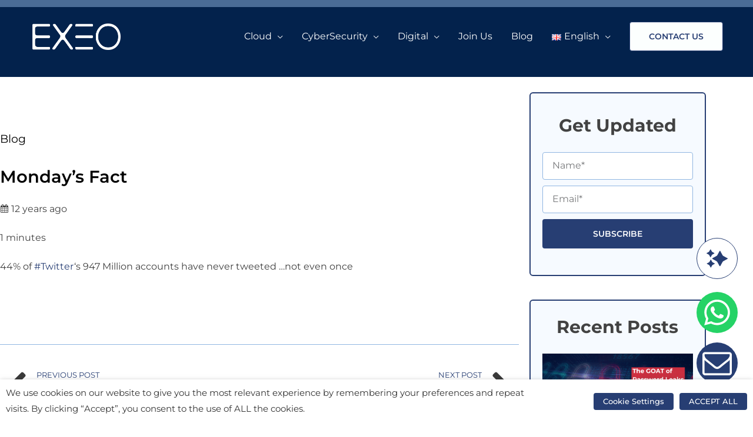

--- FILE ---
content_type: text/html; charset=utf-8
request_url: https://ama.exeo.net/
body_size: 7463
content:
<!DOCTYPE html><html lang="en"><head><meta charSet="utf-8"/><meta name="viewport" content="width=device-width, initial-scale=1"/><link rel="stylesheet" href="/_next/static/css/app/layout.css?v=1768428473269" data-precedence="next_static/css/app/layout.css"/><link rel="preload" as="script" fetchPriority="low" href="/_next/static/chunks/webpack.js?v=1768428473269"/><script src="/_next/static/chunks/main-app.js?v=1768428473269" async=""></script><script src="/_next/static/chunks/app-pages-internals.js" async=""></script><script src="/_next/static/chunks/app/page.js" async=""></script><title>EXEO - Ask Me Anything</title><link rel="icon" href="/favicon.ico" type="image/x-icon" sizes="16x16"/><link rel="icon" href="https://exeo.net/wp-content/uploads/2023/02/cropped-Exeo-Icon-512x512-Transparent-32x32.png"/><script src="/_next/static/chunks/polyfills.js" noModule=""></script></head><body><main class="App"><header class="chat-header"><h1>I am the EXEO AI Assistant</h1><p class="subtext">How can I help you today?</p></header><div class="chat-history"><div class="welcome-message"><p class="filler-text">ASK ME ANYTHING ABOUT EXEO</p></div></div><div class="input-section"><input type="text" placeholder="Enter your question" autofocus="" value=""/><button disabled=""><i class="fa fa-sign-in"></i></button></div><div class="input-image"><img alt="Decorative" loading="lazy" width="200" height="100" decoding="async" data-nimg="1" style="color:transparent" srcSet="/_next/image?url=https%3A%2F%2Fexeo.net%2Fwp-content%2Fuploads%2F2020%2F10%2Fwhite.png&amp;w=256&amp;q=75 1x, /_next/image?url=https%3A%2F%2Fexeo.net%2Fwp-content%2Fuploads%2F2020%2F10%2Fwhite.png&amp;w=640&amp;q=75 2x" src="/_next/image?url=https%3A%2F%2Fexeo.net%2Fwp-content%2Fuploads%2F2020%2F10%2Fwhite.png&amp;w=640&amp;q=75"/></div><p class="city-names">I am trained on data about EXEO only.</p></main><script src="/_next/static/chunks/webpack.js?v=1768428473269" async=""></script><script>(self.__next_f=self.__next_f||[]).push([0])</script><script>self.__next_f.push([1,"3:\"$Sreact.fragment\"\n5:I[\"(app-pages-browser)/./node_modules/next/dist/client/components/layout-router.js\",[\"app-pages-internals\",\"static/chunks/app-pages-internals.js\"],\"\"]\n6:I[\"(app-pages-browser)/./node_modules/next/dist/client/components/render-from-template-context.js\",[\"app-pages-internals\",\"static/chunks/app-pages-internals.js\"],\"\"]\nb:I[\"(app-pages-browser)/./node_modules/next/dist/client/components/client-page.js\",[\"app-pages-internals\",\"static/chunks/app-pages-internals.js\"],\"ClientPageRoot\"]\nc:I[\"(app-pages-browser)/./src/app/page.js\",[\"app/page\",\"static/chunks/app/page.js\"],\"default\"]\nd:I[\"(app-pages-browser)/./node_modules/next/dist/lib/metadata/metadata-boundary.js\",[\"app-pages-internals\",\"static/chunks/app-pages-internals.js\"],\"OutletBoundary\"]\n11:I[\"(app-pages-browser)/./node_modules/next/dist/client/components/error-boundary.js\",[\"app-pages-internals\",\"static/chunks/app-pages-internals.js\"],\"\"]\n12:I[\"(app-pages-browser)/./node_modules/next/dist/client/components/client-segment.js\",[\"app-pages-internals\",\"static/chunks/app-pages-internals.js\"],\"ClientSegmentRoot\"]\n13:I[\"(app-pages-browser)/./node_modules/next/dist/client/components/http-access-fallback/error-boundary.js\",[\"app-pages-internals\",\"static/chunks/app-pages-internals.js\"],\"HTTPAccessFallbackBoundary\"]\n14:I[\"(app-pages-browser)/./node_modules/next/dist/lib/metadata/metadata-boundary.js\",[\"app-pages-internals\",\"static/chunks/app-pages-internals.js\"],\"MetadataBoundary\"]\n15:I[\"(app-pages-browser)/./node_modules/next/dist/lib/metadata/metadata-boundary.js\",[\"app-pages-internals\",\"static/chunks/app-pages-internals.js\"],\"ViewportBoundary\"]\n:HL[\"/_next/static/css/app/layout.css?v=1768428473269\",\"style\"]\n2:{\"name\":\"Preloads\",\"env\":\"Server\",\"key\":null,\"owner\":null,\"props\":{\"preloadCallbacks\":[\"$E(()=\u003e{ctx.componentMod.preloadStyle(fullHref,ctx.renderOpts.crossOrigin,ctx.nonce)})\"]}}\n1:D\"$2\"\n1:null\n7:{\"name\":\"RootLayout\",\"env\":\"Server\",\"key\":null,\"owner\":null,\"props\":{\"children\":[\"$\",\"$L5\",null,{\"parallelRouterKey\":\"children\",\"segmentPath\":[\"childr"])</script><script>self.__next_f.push([1,"en\"],\"error\":\"$undefined\",\"errorStyles\":\"$undefined\",\"errorScripts\":\"$undefined\",\"template\":[\"$\",\"$3\",null,{\"children\":[\"$\",\"$L6\",null,{},null]},null],\"templateStyles\":\"$undefined\",\"templateScripts\":\"$undefined\",\"notFound\":[\"$\",\"$3\",null,{\"children\":\"$Y\"},null],\"forbidden\":\"$undefined\",\"unauthorized\":\"$undefined\"},null],\"params\":\"$Y\"}}\n4:D\"$7\"\n9:{\"name\":\"NotFound\",\"env\":\"Server\",\"key\":null,\"owner\":null,\"props\":{}}\n8:D\"$9\"\na:{\"name\":\"HTTPAccessErrorFallback\",\"env\":\"Server\",\"key\":null,\"owner\":\"$9\",\"props\":{\"status\":404,\"message\":\"This page could not be found.\"}}\n8:D\"$a\"\n8:[[\"$\",\"title\",null,{\"children\":\"404: This page could not be found.\"},\"$a\"],[\"$\",\"div\",null,{\"style\":{\"fontFamily\":\"system-ui,\\\"Segoe UI\\\",Roboto,Helvetica,Arial,sans-serif,\\\"Apple Color Emoji\\\",\\\"Segoe UI Emoji\\\"\",\"height\":\"100vh\",\"textAlign\":\"center\",\"display\":\"flex\",\"flexDirection\":\"column\",\"alignItems\":\"center\",\"justifyContent\":\"center\"},\"children\":[\"$\",\"div\",null,{\"children\":[[\"$\",\"style\",null,{\"dangerouslySetInnerHTML\":{\"__html\":\"body{color:#000;background:#fff;margin:0}.next-error-h1{border-right:1px solid rgba(0,0,0,.3)}@media (prefers-color-scheme:dark){body{color:#fff;background:#000}.next-error-h1{border-right:1px solid rgba(255,255,255,.3)}}\"}},\"$a\"],[\"$\",\"h1\",null,{\"className\":\"next-error-h1\",\"style\":{\"display\":\"inline-block\",\"margin\":\"0 20px 0 0\",\"padding\":\"0 23px 0 0\",\"fontSize\":24,\"fontWeight\":500,\"verticalAlign\":\"top\",\"lineHeight\":\"49px\"},\"children\":404},\"$a\"],[\"$\",\"div\",null,{\"style\":{\"display\":\"inline-block\"},\"children\":[\"$\",\"h2\",null,{\"style\":{\"fontSize\":14,\"fontWeight\":400,\"lineHeight\":\"49px\",\"margin\":0},\"children\":\"This page could not be found.\"},\"$a\"]},\"$a\"]]},\"$a\"]},\"$a\"]]\n4:[\"$\",\"html\",null,{\"lang\":\"en\",\"children\":[\"$\",\"body\",null,{\"children\":[\"$\",\"$L5\",null,{\"parallelRouterKey\":\"children\",\"segmentPath\":[\"children\"],\"error\":\"$undefined\",\"errorStyles\":\"$undefined\",\"errorScripts\":\"$undefined\",\"template\":[\"$\",\"$L6\",null,{},null],\"templateStyles\":\"$undefined\",\"templateScripts\":\"$undefined\",\"notFound\":[[],\"$8\"],\"forbidden\":\"$und"])</script><script>self.__next_f.push([1,"efined\",\"unauthorized\":\"$undefined\"},null]},\"$7\"]},\"$7\"]\nf:{\"name\":\"__next_outlet_boundary__\",\"env\":\"Server\",\"key\":null,\"owner\":null,\"props\":{\"ready\":\"$E(async function getMetadataAndViewportReady() {\\n        await viewport();\\n        await metadata();\\n        return undefined;\\n    })\"}}\ne:D\"$f\"\n"])</script><script>self.__next_f.push([1,"16:{\"name\":\"NonIndex\",\"env\":\"Server\",\"key\":null,\"owner\":null,\"props\":{\"ctx\":{\"componentMod\":{\"GlobalError\":\"$11\",\"__next_app__\":{\"require\":\"$E(function __webpack_require__(moduleId) {\\n/******/ \\t\\t// Check if module is in cache\\n/******/ \\t\\tvar cachedModule = __webpack_module_cache__[moduleId];\\n/******/ \\t\\tif (cachedModule !== undefined) {\\n/******/ \\t\\t\\treturn cachedModule.exports;\\n/******/ \\t\\t}\\n/******/ \\t\\t// Create a new module (and put it into the cache)\\n/******/ \\t\\tvar module = __webpack_module_cache__[moduleId] = {\\n/******/ \\t\\t\\tid: moduleId,\\n/******/ \\t\\t\\tloaded: false,\\n/******/ \\t\\t\\texports: {}\\n/******/ \\t\\t};\\n/******/ \\t\\n/******/ \\t\\t// Execute the module function\\n/******/ \\t\\tvar threw = true;\\n/******/ \\t\\ttry {\\n/******/ \\t\\t\\t__webpack_modules__[moduleId].call(module.exports, module, module.exports, __webpack_require__);\\n/******/ \\t\\t\\tthrew = false;\\n/******/ \\t\\t} finally {\\n/******/ \\t\\t\\tif(threw) delete __webpack_module_cache__[moduleId];\\n/******/ \\t\\t}\\n/******/ \\t\\n/******/ \\t\\t// Flag the module as loaded\\n/******/ \\t\\tmodule.loaded = true;\\n/******/ \\t\\n/******/ \\t\\t// Return the exports of the module\\n/******/ \\t\\treturn module.exports;\\n/******/ \\t})\",\"loadChunk\":\"$E(() =\u003e Promise.resolve())\"},\"pages\":[\"/home/exeoadmin/Documents/AMA/next-frontend/src/app/page.js\"],\"routeModule\":{\"userland\":{\"loaderTree\":[\"\",{\"children\":\"$Y\"},\"$Y\"]},\"definition\":\"$Y\"},\"tree\":\"$Y\",\"ClientPageRoot\":\"$b\",\"ClientSegmentRoot\":\"$12\",\"HTTPAccessFallbackBoundary\":\"$13\",\"LayoutRouter\":\"$5\",\"MetadataBoundary\":\"$14\",\"OutletBoundary\":\"$d\",\"Postpone\":\"$E(function Postpone({ reason, route }) {\\n    const prerenderStore = _workunitasyncstorageexternal.workUnitAsyncStorage.getStore();\\n    const dynamicTracking = prerenderStore \u0026\u0026 prerenderStore.type === 'prerender-ppr' ? prerenderStore.dynamicTracking : null;\\n    postponeWithTracking(route, reason, dynamicTracking);\\n})\",\"RenderFromTemplateContext\":\"$6\",\"ViewportBoundary\":\"$15\",\"actionAsyncStorage\":\"$Y\",\"collectSegmentData\":\"$E(async function collectSegmentData(fullPageDataBuffer, staleTime, clientModules, serverConsumerManifest) {\\n    // Traverse the router tree and generate a prefetch response for each segment.\\n    // A mutable map to collect the results as we traverse the route tree.\\n    const resultMap = new Map();\\n    // Before we start, warm up the module cache by decoding the page data once.\\n    // Then we can assume that any remaining async tasks that occur the next time\\n    // are due to hanging promises caused by dynamic data access. Note we only\\n    // have to do this once per page, not per individual segment.\\n    //\\n    try {\\n        await (0, _clientedge.createFromReadableStream)((0, _nodewebstreamshelper.streamFromBuffer)(fullPageDataBuffer), {\\n            serverConsumerManifest\\n        });\\n        await (0, _scheduler.waitAtLeastOneReactRenderTask)();\\n    } catch  {}\\n    // Create an abort controller that we'll use to stop the stream.\\n    const abortController = new AbortController();\\n    const onCompletedProcessingRouteTree = async ()=\u003e{\\n        // Since all we're doing is decoding and re-encoding a cached prerender, if\\n        // serializing the stream takes longer than a microtask, it must because of\\n        // hanging promises caused by dynamic data.\\n        await (0, _scheduler.waitAtLeastOneReactRenderTask)();\\n        abortController.abort();\\n    };\\n    // Generate a stream for the route tree prefetch. While we're walking the\\n    // tree, we'll also spawn additional tasks to generate the segment prefetches.\\n    // The promises for these tasks are pushed to a mutable array that we will\\n    // await once the route tree is fully rendered.\\n    const segmentTasks = [];\\n    const { prelude: treeStream } = await (0, _staticedge.prerender)(// RootTreePrefetch is not a valid return type for a React component, but\\n    // we need to use a component so that when we decode the original stream\\n    // inside of it, the side effects are transferred to the new stream.\\n    // @ts-expect-error\\n    /*#__PURE__*/ (0, _jsxruntime.jsx)(PrefetchTreeData, {\\n        fullPageDataBuffer: fullPageDataBuffer,\\n        serverConsumerManifest: serverConsumerManifest,\\n        clientModules: clientModules,\\n        staleTime: staleTime,\\n        segmentTasks: segmentTasks,\\n        onCompletedProcessingRouteTree: onCompletedProcessingRouteTree\\n    }), clientModules, {\\n        signal: abortController.signal,\\n        onError () {\\n        // Ignore any errors. These would have already been reported when\\n        // we created the full page data.\\n        }\\n    });\\n    // Write the route tree to a special `/_tree` segment.\\n    const treeBuffer = await (0, _nodewebstreamshelper.streamToBuffer)(treeStream);\\n    resultMap.set('/_tree', treeBuffer);\\n    // Now that we've finished rendering the route tree, all the segment tasks\\n    // should have been spawned. Await them in parallel and write the segment\\n    // prefetches to the result map.\\n    for (const [segmentPath, buffer] of (await Promise.all(segmentTasks))){\\n        resultMap.set(segmentPath, buffer);\\n    }\\n    return resultMap;\\n})\",\"createMetadataComponents\":\"$E(function createMetadataComponents({ tree, searchParams, metadataContext, getDynamicParamFromSegment, appUsingSizeAdjustment, errorType, createServerParamsForMetadata, workStore, MetadataBoundary, ViewportBoundary }) {\\n    function MetadataRoot() {\\n        return /*#__PURE__*/ (0, _jsxruntime.jsxs)(_jsxruntime.Fragment, {\\n            children: [\\n                /*#__PURE__*/ (0, _jsxruntime.jsx)(MetadataBoundary, {\\n                    children: /*#__PURE__*/ (0, _jsxruntime.jsx)(Metadata, {})\\n                }),\\n                /*#__PURE__*/ (0, _jsxruntime.jsx)(ViewportBoundary, {\\n                    children: /*#__PURE__*/ (0, _jsxruntime.jsx)(Viewport, {})\\n                }),\\n                appUsingSizeAdjustment ? /*#__PURE__*/ (0, _jsxruntime.jsx)(\\\"meta\\\", {\\n                    name: \\\"next-size-adjust\\\",\\n                    content: \\\"\\\"\\n                }) : null\\n            ]\\n        });\\n    }\\n    async function viewport() {\\n        return getResolvedViewport(tree, searchParams, getDynamicParamFromSegment, createServerParamsForMetadata, workStore, errorType);\\n    }\\n    async function Viewport() {\\n        try {\\n            return await viewport();\\n        } catch (error) {\\n            if (!errorType \u0026\u0026 (0, _httpaccessfallback.isHTTPAccessFallbackError)(error)) {\\n                try {\\n                    return await getNotFoundViewport(tree, searchParams, getDynamicParamFromSegment, createServerParamsForMetadata, workStore);\\n                } catch  {}\\n            }\\n            // We don't actually want to error in this component. We will\\n            // also error in the MetadataOutlet which causes the error to\\n            // bubble from the right position in the page to be caught by the\\n            // appropriate boundaries\\n            return null;\\n        }\\n    }\\n    Viewport.displayName = _metadataconstants.VIEWPORT_BOUNDARY_NAME;\\n    async function metadata() {\\n        return getResolvedMetadata(tree, searchParams, getDynamicParamFromSegment, metadataContext, createServerParamsForMetadata, workStore, errorType);\\n    }\\n    async function Metadata() {\\n        try {\\n            return await metadata();\\n        } catch (error) {\\n            if (!errorType \u0026\u0026 (0, _httpaccessfallback.isHTTPAccessFallbackError)(error)) {\\n                try {\\n                    return await getNotFoundMetadata(tree, searchParams, getDynamicParamFromSegment, metadataContext, createServerParamsForMetadata, workStore);\\n                } catch  {}\\n            }\\n            // We don't actually want to error in this component. We will\\n            // also error in the MetadataOutlet which causes the error to\\n            // bubble from the right position in the page to be caught by the\\n            // appropriate boundaries\\n            return null;\\n        }\\n    }\\n    Metadata.displayName = _metadataconstants.METADATA_BOUNDARY_NAME;\\n    async function getMetadataAndViewportReady() {\\n        await viewport();\\n        await metadata();\\n        return undefined;\\n    }\\n    return [\\n        MetadataRoot,\\n        getMetadataAndViewportReady\\n    ];\\n})\",\"createPrerenderParamsForClientSegment\":\"$E(function createPrerenderParamsForClientSegment(underlyingParams, workStore) {\\n    const prerenderStore = _workunitasyncstorageexternal.workUnitAsyncStorage.getStore();\\n    if (prerenderStore \u0026\u0026 prerenderStore.type === 'prerender') {\\n        const fallbackParams = workStore.fallbackRouteParams;\\n        if (fallbackParams) {\\n            for(let key in underlyingParams){\\n                if (fallbackParams.has(key)) {\\n                    // This params object has one of more fallback params so we need to consider\\n                    // the awaiting of this params object \\\"dynamic\\\". Since we are in dynamicIO mode\\n                    // we encode this as a promise that never resolves\\n                    return (0, _dynamicrenderingutils.makeHangingPromise)(prerenderStore.renderSignal, '`params`');\\n                }\\n            }\\n        }\\n    }\\n    // We're prerendering in a mode that does not abort. We resolve the promise without\\n    // any tracking because we're just transporting a value from server to client where the tracking\\n    // will be applied.\\n    return Promise.resolve(underlyingParams);\\n})\",\"createPrerenderSearchParamsForClientPage\":\"$E(function createPrerenderSearchParamsForClientPage(workStore) {\\n    if (workStore.forceStatic) {\\n        // When using forceStatic we override all other logic and always just return an empty\\n        // dictionary object.\\n        return Promise.resolve({});\\n    }\\n    const prerenderStore = _workunitasyncstorageexternal.workUnitAsyncStorage.getStore();\\n    if (prerenderStore \u0026\u0026 prerenderStore.type === 'prerender') {\\n        // dynamicIO Prerender\\n        // We're prerendering in a mode that aborts (dynamicIO) and should stall\\n        // the promise to ensure the RSC side is considered dynamic\\n        return (0, _dynamicrenderingutils.makeHangingPromise)(prerenderStore.renderSignal, '`searchParams`');\\n    }\\n    // We're prerendering in a mode that does not aborts. We resolve the promise without\\n    // any tracking because we're just transporting a value from server to client where the tracking\\n    // will be applied.\\n    return Promise.resolve({});\\n})\",\"createServerParamsForMetadata\":\"$E(function createServerParamsForServerSegment(underlyingParams, workStore) {\\n    const workUnitStore = _workunitasyncstorageexternal.workUnitAsyncStorage.getStore();\\n    if (workUnitStore) {\\n        switch(workUnitStore.type){\\n            case 'prerender':\\n            case 'prerender-ppr':\\n            case 'prerender-legacy':\\n                return createPrerenderParams(underlyingParams, workStore, workUnitStore);\\n            default:\\n        }\\n    }\\n    return createRenderParams(underlyingParams, workStore);\\n})\",\"createServerParamsForServerSegment\":\"$E(function createServerParamsForServerSegment(underlyingParams, workStore) {\\n    const workUnitStore = _workunitasyncstorageexternal.workUnitAsyncStorage.getStore();\\n    if (workUnitStore) {\\n        switch(workUnitStore.type){\\n            case 'prerender':\\n            case 'prerender-ppr':\\n            case 'prerender-legacy':\\n                return createPrerenderParams(underlyingParams, workStore, workUnitStore);\\n            default:\\n        }\\n    }\\n    return createRenderParams(underlyingParams, workStore);\\n})\",\"createServerSearchParamsForMetadata\":\"$E(function createServerSearchParamsForServerPage(underlyingSearchParams, workStore) {\\n    const workUnitStore = _workunitasyncstorageexternal.workUnitAsyncStorage.getStore();\\n    if (workUnitStore) {\\n        switch(workUnitStore.type){\\n            case 'prerender':\\n            case 'prerender-ppr':\\n            case 'prerender-legacy':\\n                return createPrerenderSearchParams(workStore, workUnitStore);\\n            default:\\n        }\\n    }\\n    return createRenderSearchParams(underlyingSearchParams, workStore);\\n})\",\"createServerSearchParamsForServerPage\":\"$E(function createServerSearchParamsForServerPage(underlyingSearchParams, workStore) {\\n    const workUnitStore = _workunitasyncstorageexternal.workUnitAsyncStorage.getStore();\\n    if (workUnitStore) {\\n        switch(workUnitStore.type){\\n            case 'prerender':\\n            case 'prerender-ppr':\\n            case 'prerender-legacy':\\n                return createPrerenderSearchParams(workStore, workUnitStore);\\n            default:\\n        }\\n    }\\n    return createRenderSearchParams(underlyingSearchParams, workStore);\\n})\",\"createTemporaryReferenceSet\":\"$E(function(){return new WeakMap})\",\"decodeAction\":\"$E(function(body,serverManifest){var formData=new FormData,action=null;return body.forEach(function(value1,key){key.startsWith(\\\"$ACTION_\\\")?key.startsWith(\\\"$ACTION_REF_\\\")?(value1=decodeBoundActionMetaData(body,serverManifest,value1=\\\"$ACTION_\\\"+key.slice(12)+\\\":\\\"),action=loadServerReference(serverManifest,value1.id,value1.bound)):key.startsWith(\\\"$ACTION_ID_\\\")\u0026\u0026(action=loadServerReference(serverManifest,value1=key.slice(11),null)):formData.append(key,value1)}),null===action?null:action.then(function(fn){return fn.bind(null,formData)})})\",\"decodeFormState\":\"$E(function(actionResult,body,serverManifest){var keyPath=body.get(\\\"$ACTION_KEY\\\");if(\\\"string\\\"!=typeof keyPath)return Promise.resolve(null);var metaData=null;if(body.forEach(function(value1,key){key.startsWith(\\\"$ACTION_REF_\\\")\u0026\u0026(metaData=decodeBoundActionMetaData(body,serverManifest,\\\"$ACTION_\\\"+key.slice(12)+\\\":\\\"))}),null===metaData)return Promise.resolve(null);var referenceId=metaData.id;return Promise.resolve(metaData.bound).then(function(bound){return null===bound?null:[actionResult,keyPath,referenceId,bound.length-1]})})\",\"decodeReply\":\"$E(function(body,webpackMap,options){if(\\\"string\\\"==typeof body){var form=new FormData;form.append(\\\"0\\\",body),body=form}return webpackMap=getChunk(body=createResponse(webpackMap,\\\"\\\",options?options.temporaryReferences:void 0,body),0),close(body),webpackMap})\",\"patchFetch\":\"$E(function patchFetch() {\\n    return (0, _patchfetch.patchFetch)({\\n        workAsyncStorage: _workasyncstorageexternal.workAsyncStorage,\\n        workUnitAsyncStorage: _workunitasyncstorageexternal.workUnitAsyncStorage\\n    });\\n})\",\"preconnect\":\"$E(function preconnect(href, crossOrigin, nonce) {\\n    const opts = {};\\n    if (typeof crossOrigin === 'string') {\\n        opts.crossOrigin = crossOrigin;\\n    }\\n    if (typeof nonce === 'string') {\\n        opts.nonce = nonce;\\n    }\\n    ;\\n    _reactdom.default.preconnect(href, opts);\\n})\",\"preloadFont\":\"$E(function preloadFont(href, type, crossOrigin, nonce) {\\n    const opts = {\\n        as: 'font',\\n        type\\n    };\\n    if (typeof crossOrigin === 'string') {\\n        opts.crossOrigin = crossOrigin;\\n    }\\n    if (typeof nonce === 'string') {\\n        opts.nonce = nonce;\\n    }\\n    _reactdom.default.preload(href, opts);\\n})\",\"preloadStyle\":\"$E(function preloadStyle(href, crossOrigin, nonce) {\\n    const opts = {\\n        as: 'style'\\n    };\\n    if (typeof crossOrigin === 'string') {\\n        opts.crossOrigin = crossOrigin;\\n    }\\n    if (typeof nonce === 'string') {\\n        opts.nonce = nonce;\\n    }\\n    _reactdom.default.preload(href, opts);\\n})\",\"prerender\":\"$undefined\",\"renderToReadableStream\":\"$E(function(model,webpackMap,options){var request=new RequestInstance(20,model,webpackMap,options?options.onError:void 0,options?options.identifierPrefix:void 0,options?options.onPostpone:void 0,options?options.temporaryReferences:void 0,options?options.environmentName:void 0,options?options.filterStackFrame:void 0,noop,noop);if(options\u0026\u0026options.signal){var signal=options.signal;if(signal.aborted)abort(request,signal.reason);else{var listener=function(){abort(request,signal.reason),signal.removeEventListener(\\\"abort\\\",listener)};signal.addEventListener(\\\"abort\\\",listener)}}return new ReadableStream({type:\\\"bytes\\\",start:function(){request.flushScheduled=null!==request.destination,supportsRequestStorage?scheduleMicrotask(function(){requestStorage.run(request,performWork,request)}):scheduleMicrotask(function(){return performWork(request)}),setTimeoutOrImmediate(function(){request.status===OPENING\u0026\u0026(request.status=11)},0)},pull:function(controller){if(request.status===CLOSING)request.status=CLOSED,closeWithError(controller,request.fatalError);else if(request.status!==CLOSED\u0026\u0026null===request.destination){request.destination=controller;try{flushCompletedChunks(request,controller)}catch(error){logRecoverableError(request,error,null),fatalError(request,error)}}},cancel:function(reason){request.destination=null,abort(request,reason)}},{highWaterMark:0})})\",\"serverHooks\":\"$Y\",\"taintObjectReference\":\"$E(function notImplemented() {\\n    throw new Error('Taint can only be used with the taint flag.');\\n})\",\"workAsyncStorage\":\"$Y\",\"workUnitAsyncStorage\":\"$Y\"},\"url\":\"$Y\",\"renderOpts\":\"$Y\",\"workStore\":\"$Y\",\"parsedRequestHeaders\":\"$Y\",\"getDynamicParamFromSegment\":\"$E(function(segment){let segmentParam=getSegmentParam(segment);if(!segmentParam)return null;let key=segmentParam.param,value1=params[key];if(fallbackRouteParams\u0026\u0026fallbackRouteParams.has(segmentParam.param)?value1=fallbackRouteParams.get(segmentParam.param):Array.isArray(value1)?value1=value1.map(i=\u003eencodeURIComponent(i)):\\\"string\\\"==typeof value1\u0026\u0026(value1=encodeURIComponent(value1)),!value1){let isCatchall=\\\"catchall\\\"===segmentParam.type,isOptionalCatchall=\\\"optional-catchall\\\"===segmentParam.type;if(isCatchall||isOptionalCatchall){let dynamicParamType=dynamicParamTypes[segmentParam.type];return isOptionalCatchall?{param:key,value:null,type:dynamicParamType,treeSegment:[key,\\\"\\\",dynamicParamType]}:{param:key,value:value1=pagePath.split(\\\"/\\\").slice(1).flatMap(pathSegment=\u003e{let param=function(param){let match=param.match(PARAMETER_PATTERN);return match?parseMatchedParameter(match[1]):parseMatchedParameter(param)}(pathSegment);return params[param.key]??param.key}),type:dynamicParamType,treeSegment:[key,value1.join(\\\"/\\\"),dynamicParamType]}}}let type=function(type){let short=dynamicParamTypes[type];if(!short)throw Error(\\\"Unknown dynamic param type\\\");return short}(segmentParam.type);return{param:key,value:value1,treeSegment:[key,Array.isArray(value1)?value1.join(\\\"/\\\"):value1,type],type:type}})\",\"query\":\"$0:f:0:1:2:children:1:props:children:0:props:searchParams\",\"isPrefetch\":false,\"isAction\":false,\"requestTimestamp\":1768428473269,\"appUsingSizeAdjustment\":false,\"flightRouterState\":\"$undefined\",\"requestId\":\"QCcq4-RH60qDJc9zEaeep\",\"pagePath\":\"/\",\"clientReferenceManifest\":\"$Y\",\"assetPrefix\":\"\",\"isNotFoundPath\":false,\"nonce\":\"$undefined\",\"res\":\"$Y\"}}}\n"])</script><script>self.__next_f.push([1,"10:D\"$16\"\n10:null\n18:{\"name\":\"MetadataRoot\",\"env\":\"Server\",\"key\":\"QCcq4-RH60qDJc9zEaeep\",\"owner\":null,\"props\":{}}\n17:D\"$18\"\n1a:{\"name\":\"__next_metadata_boundary__\",\"env\":\"Server\",\"key\":null,\"owner\":\"$18\",\"props\":{}}\n19:D\"$1a\"\n1c:{\"name\":\"__next_viewport_boundary__\",\"env\":\"Server\",\"key\":null,\"owner\":\"$18\",\"props\":{}}\n1b:D\"$1c\"\n17:[\"$\",\"$3\",\"QCcq4-RH60qDJc9zEaeep\",{\"children\":[[\"$\",\"$L14\",null,{\"children\":\"$L19\"},\"$18\"],[\"$\",\"$L15\",null,{\"children\":\"$L1b\"},\"$18\"],null]},null]\n1d:[]\n0:{\"P\":\"$1\",\"b\":\"development\",\"p\":\"\",\"c\":[\"\",\"\"],\"i\":false,\"f\":[[[\"\",{\"children\":[\"__PAGE__\",{}]},\"$undefined\",\"$undefined\",true],[\"\",[\"$\",\"$3\",\"c\",{\"children\":[[[\"$\",\"link\",\"0\",{\"rel\":\"stylesheet\",\"href\":\"/_next/static/css/app/layout.css?v=1768428473269\",\"precedence\":\"next_static/css/app/layout.css\",\"crossOrigin\":\"$undefined\",\"nonce\":\"$undefined\"},null]],\"$4\"]},null],{\"children\":[\"__PAGE__\",[\"$\",\"$3\",\"c\",{\"children\":[[\"$\",\"$Lb\",null,{\"Component\":\"$c\",\"searchParams\":{},\"params\":{}},null],null,[\"$\",\"$Ld\",null,{\"children\":\"$Le\"},null]]},null],{},null,false]},null,false],[\"$\",\"$3\",\"h\",{\"children\":[\"$10\",\"$17\"]},null],false]],\"m\":\"$W1d\",\"G\":[\"$11\",\"$undefined\"],\"s\":false,\"S\":false}\n"])</script><script>self.__next_f.push([1,"1b:[[\"$\",\"meta\",\"0\",{\"name\":\"viewport\",\"content\":\"width=device-width, initial-scale=1\"},\"$f\"]]\n19:[[\"$\",\"meta\",\"0\",{\"charSet\":\"utf-8\"},\"$1a\"],[\"$\",\"title\",\"1\",{\"children\":\"EXEO - Ask Me Anything\"},\"$1a\"],[\"$\",\"link\",\"2\",{\"rel\":\"icon\",\"href\":\"/favicon.ico\",\"type\":\"image/x-icon\",\"sizes\":\"16x16\"},\"$1a\"],[\"$\",\"link\",\"3\",{\"rel\":\"icon\",\"href\":\"https://exeo.net/wp-content/uploads/2023/02/cropped-Exeo-Icon-512x512-Transparent-32x32.png\"},\"$1a\"]]\ne:null\n"])</script><script defer src="https://static.cloudflareinsights.com/beacon.min.js/vcd15cbe7772f49c399c6a5babf22c1241717689176015" integrity="sha512-ZpsOmlRQV6y907TI0dKBHq9Md29nnaEIPlkf84rnaERnq6zvWvPUqr2ft8M1aS28oN72PdrCzSjY4U6VaAw1EQ==" data-cf-beacon='{"rayId":"9be072e41e8acf3a","version":"2025.9.1","serverTiming":{"name":{"cfExtPri":true,"cfEdge":true,"cfOrigin":true,"cfL4":true,"cfSpeedBrain":true,"cfCacheStatus":true}},"token":"e6fd44969c014dd19cf8f86a57e9c2de","b":1}' crossorigin="anonymous"></script>
</body></html>

--- FILE ---
content_type: text/css
request_url: https://exeo.net/wp-content/uploads/elementor/css/post-14.css?ver=1768406412
body_size: 82
content:
.elementor-kit-14{--e-global-color-primary:#273E73;--e-global-color-secondary:#7C7879;--e-global-color-text:#7A7A7A;--e-global-color-accent:#586AA2;--e-global-color-1980e867:#FFF;--e-global-color-42feabc:#90B6E1;--e-global-color-0bbf7f6:#9A9FC8;--e-global-color-efb1385:#000000;--e-global-color-5546c13:#F6FAFF;--e-global-color-810d378:#B7D2F2;--e-global-color-8f635fd:#44B4F8;--e-global-color-2801039:#CEE1F8;--e-global-color-be67743:#29518D;--e-global-color-3eb6ae7:#D16D6A;--e-global-color-0a7f115:#03224C;--e-global-typography-primary-font-family:"Montserrat";--e-global-typography-primary-font-weight:600;--e-global-typography-secondary-font-family:"Montserrat";--e-global-typography-secondary-font-weight:400;--e-global-typography-text-font-family:"Montserrat";--e-global-typography-text-font-size:16px;--e-global-typography-text-font-weight:400;--e-global-typography-accent-font-family:"Montserrat";--e-global-typography-accent-font-weight:500;background-color:var( --e-global-color-1980e867 );color:var( --e-global-color-astglobalcolor7 );font-family:"Montserrat", Montserrat;font-size:16px;font-weight:400;}.elementor-kit-14 e-page-transition{background-color:#FFBC7D;}.elementor-kit-14 p{margin-block-end:15px;}.elementor-kit-14 a{color:var( --e-global-color-primary );}.elementor-kit-14 a:hover{color:var( --e-global-color-accent );}.elementor-kit-14 h1{color:var( --e-global-color-astglobalcolor8 );font-family:"Montserrat", Montserrat;font-size:40px;font-weight:600;}.elementor-kit-14 h2{color:var( --e-global-color-astglobalcolor8 );font-family:"Montserrat", Montserrat;font-size:32px;font-weight:600;}.elementor-kit-14 h3{color:var( --e-global-color-astglobalcolor8 );font-family:"Montserrat", Montserrat;font-size:26px;font-weight:500;}.elementor-kit-14 h4{color:#000000;font-family:"Montserrat", Montserrat;font-size:20px;font-weight:500;}.elementor-kit-14 h5{color:var( --e-global-color-efb1385 );font-family:"Montserrat", Montserrat;font-size:16px;font-weight:500;text-transform:uppercase;letter-spacing:1px;}.elementor-kit-14 h6{color:var( --e-global-color-astglobalcolor8 );font-family:"Montserrat", Montserrat;}.elementor-kit-14 button,.elementor-kit-14 input[type="button"],.elementor-kit-14 input[type="submit"],.elementor-kit-14 .elementor-button{font-family:"Montserrat", Montserrat;}.elementor-section.elementor-section-boxed > .elementor-container{max-width:1370px;}.e-con{--container-max-width:1370px;}{}h1.entry-title{display:var(--page-title-display);}@media(max-width:1024px){.elementor-section.elementor-section-boxed > .elementor-container{max-width:1024px;}.e-con{--container-max-width:1024px;}}@media(max-width:767px){.elementor-section.elementor-section-boxed > .elementor-container{max-width:767px;}.e-con{--container-max-width:767px;}}

--- FILE ---
content_type: text/css
request_url: https://exeo.net/wp-content/uploads/elementor/css/post-5234.css?ver=1768406413
body_size: 2296
content:
.elementor-5234 .elementor-element.elementor-element-0ca4f50:not(.elementor-motion-effects-element-type-background), .elementor-5234 .elementor-element.elementor-element-0ca4f50 > .elementor-motion-effects-container > .elementor-motion-effects-layer{background-color:#273E73;}.elementor-5234 .elementor-element.elementor-element-0ca4f50 > .elementor-background-overlay{background-color:#273E73;opacity:0.76;transition:background 0.3s, border-radius 0.3s, opacity 0.3s;}.elementor-5234 .elementor-element.elementor-element-0ca4f50 > .elementor-container{max-width:1200px;}.elementor-5234 .elementor-element.elementor-element-0ca4f50{transition:background 0.3s, border 0.3s, border-radius 0.3s, box-shadow 0.3s;padding:0px 30px 40px 30px;overflow:visible;}.elementor-bc-flex-widget .elementor-5234 .elementor-element.elementor-element-51457ee.elementor-column .elementor-widget-wrap{align-items:center;}.elementor-5234 .elementor-element.elementor-element-51457ee.elementor-column.elementor-element[data-element_type="column"] > .elementor-widget-wrap.elementor-element-populated{align-content:center;align-items:center;}.elementor-5234 .elementor-element.elementor-element-51457ee.elementor-column > .elementor-widget-wrap{justify-content:flex-start;}.elementor-5234 .elementor-element.elementor-element-51457ee > .elementor-element-populated{margin:0px 80px 0px 0px;--e-column-margin-right:80px;--e-column-margin-left:0px;padding:0px 0px 0px 0px;}.elementor-5234 .elementor-element.elementor-element-341e415{padding:40px 0px 0px 0px;overflow:visible;}.elementor-5234 .elementor-element.elementor-element-23a52ce > .elementor-element-populated{margin:0px 20px 0px 0px;--e-column-margin-right:20px;--e-column-margin-left:0px;padding:0px 0px 0px 0px;}.elementor-5234 .elementor-element.elementor-element-d7b09d7{text-align:start;}.elementor-5234 .elementor-element.elementor-element-d7b09d7 img{width:100%;max-width:180px;}.elementor-5234 .elementor-element.elementor-element-8b27335{width:auto;max-width:auto;color:#FFFFFFD1;}.elementor-5234 .elementor-element.elementor-element-8b27335 > .elementor-widget-container{padding:0px 0px 0px 0px;}.elementor-5234 .elementor-element.elementor-element-014a9b6 .cpel-switcher__lang a{color:#FFFFFFF0;padding-left:5px;padding-right:5px;}.elementor-5234 .elementor-element.elementor-element-014a9b6 .cpel-switcher__icon{color:#FFFFFFF0;}.elementor-5234 .elementor-element.elementor-element-014a9b6 .cpel-switcher__nav{--cpel-switcher-space:15px;}.elementor-5234 .elementor-element.elementor-element-014a9b6.cpel-switcher--aspect-ratio-11 .cpel-switcher__flag{width:20px;height:20px;}.elementor-5234 .elementor-element.elementor-element-014a9b6.cpel-switcher--aspect-ratio-43 .cpel-switcher__flag{width:20px;height:calc(20px * 0.75);}.elementor-5234 .elementor-element.elementor-element-014a9b6 .cpel-switcher__flag img{border-radius:0px;}.elementor-5234 .elementor-element.elementor-element-014a9b6 .cpel-switcher__name{padding-left:10px;}.elementor-5234 .elementor-element.elementor-element-6146576 .elementor-button{background-color:#273E73;text-transform:uppercase;fill:var( --e-global-color-1980e867 );color:var( --e-global-color-1980e867 );border-style:solid;border-width:2px 2px 2px 2px;border-color:var( --e-global-color-1980e867 );padding:16px 40px 18px 40px;}.elementor-5234 .elementor-element.elementor-element-6146576 .elementor-button:hover, .elementor-5234 .elementor-element.elementor-element-6146576 .elementor-button:focus{background-color:var( --e-global-color-1980e867 );color:var( --e-global-color-primary );}.elementor-5234 .elementor-element.elementor-element-6146576 > .elementor-widget-container{padding:30px 0px 0px 0px;}.elementor-5234 .elementor-element.elementor-element-6146576 .elementor-button:hover svg, .elementor-5234 .elementor-element.elementor-element-6146576 .elementor-button:focus svg{fill:var( --e-global-color-primary );}.elementor-5234 .elementor-element.elementor-element-7111603{width:initial;max-width:initial;bottom:20vh;z-index:2;}body:not(.rtl) .elementor-5234 .elementor-element.elementor-element-7111603{right:2vw;}body.rtl .elementor-5234 .elementor-element.elementor-element-7111603{left:2vw;}.elementor-5234 .elementor-element.elementor-element-7111603 > .elementor-widget-container{border-style:solid;border-width:0px 0px 0px 0px;}.elementor-5234 .elementor-element.elementor-element-7111603 .elementor-icon-wrapper{text-align:center;}.elementor-5234 .elementor-element.elementor-element-7111603.elementor-view-stacked .elementor-icon{background-color:#25D366;color:var( --e-global-color-1980e867 );}.elementor-5234 .elementor-element.elementor-element-7111603.elementor-view-framed .elementor-icon, .elementor-5234 .elementor-element.elementor-element-7111603.elementor-view-default .elementor-icon{color:#25D366;border-color:#25D366;}.elementor-5234 .elementor-element.elementor-element-7111603.elementor-view-framed .elementor-icon, .elementor-5234 .elementor-element.elementor-element-7111603.elementor-view-default .elementor-icon svg{fill:#25D366;}.elementor-5234 .elementor-element.elementor-element-7111603.elementor-view-framed .elementor-icon{background-color:var( --e-global-color-1980e867 );}.elementor-5234 .elementor-element.elementor-element-7111603.elementor-view-stacked .elementor-icon svg{fill:var( --e-global-color-1980e867 );}.elementor-5234 .elementor-element.elementor-element-7111603 .elementor-icon{padding:10px;}.elementor-5234 .elementor-element.elementor-element-aedc204{width:initial;max-width:initial;bottom:8vh;z-index:2;}body:not(.rtl) .elementor-5234 .elementor-element.elementor-element-aedc204{right:2vw;}body.rtl .elementor-5234 .elementor-element.elementor-element-aedc204{left:2vw;}.elementor-5234 .elementor-element.elementor-element-aedc204 > .elementor-widget-container{border-style:solid;border-width:0px 0px 0px 0px;}.elementor-5234 .elementor-element.elementor-element-aedc204 .elementor-icon-wrapper{text-align:center;}.elementor-5234 .elementor-element.elementor-element-aedc204.elementor-view-stacked .elementor-icon{background-color:var( --e-global-color-primary );color:var( --e-global-color-1980e867 );}.elementor-5234 .elementor-element.elementor-element-aedc204.elementor-view-framed .elementor-icon, .elementor-5234 .elementor-element.elementor-element-aedc204.elementor-view-default .elementor-icon{color:var( --e-global-color-primary );border-color:var( --e-global-color-primary );}.elementor-5234 .elementor-element.elementor-element-aedc204.elementor-view-framed .elementor-icon, .elementor-5234 .elementor-element.elementor-element-aedc204.elementor-view-default .elementor-icon svg{fill:var( --e-global-color-primary );}.elementor-5234 .elementor-element.elementor-element-aedc204.elementor-view-framed .elementor-icon{background-color:var( --e-global-color-1980e867 );}.elementor-5234 .elementor-element.elementor-element-aedc204.elementor-view-stacked .elementor-icon svg{fill:var( --e-global-color-1980e867 );}.elementor-5234 .elementor-element.elementor-element-aedc204 .elementor-icon{padding:10px;}.elementor-5234 .elementor-element.elementor-element-47e345f > .elementor-element-populated{margin:0px 20px 0px 0px;--e-column-margin-right:20px;--e-column-margin-left:0px;padding:0px 0px 0px 0px;}.elementor-5234 .elementor-element.elementor-element-12de31c{text-align:start;}.elementor-5234 .elementor-element.elementor-element-12de31c .elementor-heading-title{font-weight:600;color:#ffffff;}.elementor-5234 .elementor-element.elementor-element-1ba3020 .elementor-icon-list-items:not(.elementor-inline-items) .elementor-icon-list-item:not(:last-child){padding-block-end:calc(5px/2);}.elementor-5234 .elementor-element.elementor-element-1ba3020 .elementor-icon-list-items:not(.elementor-inline-items) .elementor-icon-list-item:not(:first-child){margin-block-start:calc(5px/2);}.elementor-5234 .elementor-element.elementor-element-1ba3020 .elementor-icon-list-items.elementor-inline-items .elementor-icon-list-item{margin-inline:calc(5px/2);}.elementor-5234 .elementor-element.elementor-element-1ba3020 .elementor-icon-list-items.elementor-inline-items{margin-inline:calc(-5px/2);}.elementor-5234 .elementor-element.elementor-element-1ba3020 .elementor-icon-list-items.elementor-inline-items .elementor-icon-list-item:after{inset-inline-end:calc(-5px/2);}.elementor-5234 .elementor-element.elementor-element-1ba3020 .elementor-icon-list-icon i{transition:color 0.3s;}.elementor-5234 .elementor-element.elementor-element-1ba3020 .elementor-icon-list-icon svg{transition:fill 0.3s;}.elementor-5234 .elementor-element.elementor-element-1ba3020{--e-icon-list-icon-size:0px;--icon-vertical-offset:0px;}.elementor-5234 .elementor-element.elementor-element-1ba3020 .elementor-icon-list-icon{padding-inline-end:0px;}.elementor-5234 .elementor-element.elementor-element-1ba3020 .elementor-icon-list-text{color:var( --e-global-color-astglobalcolor5 );transition:color 0.3s;}.elementor-5234 .elementor-element.elementor-element-f37fe55 > .elementor-element-populated{margin:0px 0px 0px 0px;--e-column-margin-right:0px;--e-column-margin-left:0px;padding:0px 0px 0px 0px;}.elementor-5234 .elementor-element.elementor-element-d41b54f{text-align:start;}.elementor-5234 .elementor-element.elementor-element-d41b54f .elementor-heading-title{font-weight:600;color:#ffffff;}.elementor-5234 .elementor-element.elementor-element-8a283dc .elementor-icon-list-items:not(.elementor-inline-items) .elementor-icon-list-item:not(:last-child){padding-block-end:calc(5px/2);}.elementor-5234 .elementor-element.elementor-element-8a283dc .elementor-icon-list-items:not(.elementor-inline-items) .elementor-icon-list-item:not(:first-child){margin-block-start:calc(5px/2);}.elementor-5234 .elementor-element.elementor-element-8a283dc .elementor-icon-list-items.elementor-inline-items .elementor-icon-list-item{margin-inline:calc(5px/2);}.elementor-5234 .elementor-element.elementor-element-8a283dc .elementor-icon-list-items.elementor-inline-items{margin-inline:calc(-5px/2);}.elementor-5234 .elementor-element.elementor-element-8a283dc .elementor-icon-list-items.elementor-inline-items .elementor-icon-list-item:after{inset-inline-end:calc(-5px/2);}.elementor-5234 .elementor-element.elementor-element-8a283dc .elementor-icon-list-icon i{transition:color 0.3s;}.elementor-5234 .elementor-element.elementor-element-8a283dc .elementor-icon-list-icon svg{transition:fill 0.3s;}.elementor-5234 .elementor-element.elementor-element-8a283dc{--e-icon-list-icon-size:0px;--icon-vertical-offset:0px;}.elementor-5234 .elementor-element.elementor-element-8a283dc .elementor-icon-list-icon{padding-inline-end:0px;}.elementor-5234 .elementor-element.elementor-element-8a283dc .elementor-icon-list-text{color:#FFFFFFDE;transition:color 0.3s;}.elementor-5234 .elementor-element.elementor-element-71f10fe > .elementor-element-populated{margin:0px 20px 0px 0px;--e-column-margin-right:20px;--e-column-margin-left:0px;padding:0px 0px 0px 0px;}.elementor-5234 .elementor-element.elementor-element-b7cbff1{text-align:start;}.elementor-5234 .elementor-element.elementor-element-b7cbff1 .elementor-heading-title{font-weight:600;color:#ffffff;}.elementor-5234 .elementor-element.elementor-element-44d4024 .elementor-icon-list-items:not(.elementor-inline-items) .elementor-icon-list-item:not(:last-child){padding-block-end:calc(5px/2);}.elementor-5234 .elementor-element.elementor-element-44d4024 .elementor-icon-list-items:not(.elementor-inline-items) .elementor-icon-list-item:not(:first-child){margin-block-start:calc(5px/2);}.elementor-5234 .elementor-element.elementor-element-44d4024 .elementor-icon-list-items.elementor-inline-items .elementor-icon-list-item{margin-inline:calc(5px/2);}.elementor-5234 .elementor-element.elementor-element-44d4024 .elementor-icon-list-items.elementor-inline-items{margin-inline:calc(-5px/2);}.elementor-5234 .elementor-element.elementor-element-44d4024 .elementor-icon-list-items.elementor-inline-items .elementor-icon-list-item:after{inset-inline-end:calc(-5px/2);}.elementor-5234 .elementor-element.elementor-element-44d4024 .elementor-icon-list-icon i{transition:color 0.3s;}.elementor-5234 .elementor-element.elementor-element-44d4024 .elementor-icon-list-icon svg{transition:fill 0.3s;}.elementor-5234 .elementor-element.elementor-element-44d4024{--e-icon-list-icon-size:0px;--icon-vertical-offset:0px;}.elementor-5234 .elementor-element.elementor-element-44d4024 .elementor-icon-list-icon{padding-inline-end:0px;}.elementor-5234 .elementor-element.elementor-element-44d4024 .elementor-icon-list-item > .elementor-icon-list-text, .elementor-5234 .elementor-element.elementor-element-44d4024 .elementor-icon-list-item > a{font-size:16px;font-weight:300;}.elementor-5234 .elementor-element.elementor-element-44d4024 .elementor-icon-list-text{color:#FFFFFFDE;transition:color 0.3s;}.elementor-5234 .elementor-element.elementor-element-211c892{transition:background 0.3s, border 0.3s, border-radius 0.3s, box-shadow 0.3s;padding:40px 0px 0px 0px;overflow:visible;}.elementor-5234 .elementor-element.elementor-element-211c892 > .elementor-background-overlay{transition:background 0.3s, border-radius 0.3s, opacity 0.3s;}.elementor-5234 .elementor-element.elementor-element-f88033b > .elementor-element-populated{margin:0px 20px 0px 0px;--e-column-margin-right:20px;--e-column-margin-left:0px;padding:0px 0px 0px 0px;}.elementor-5234 .elementor-element.elementor-element-a2f9808{text-align:start;}.elementor-5234 .elementor-element.elementor-element-a2f9808 .elementor-heading-title{font-weight:600;color:#ffffff;}.elementor-5234 .elementor-element.elementor-element-700105f .elementor-icon-list-items:not(.elementor-inline-items) .elementor-icon-list-item:not(:last-child){padding-block-end:calc(5px/2);}.elementor-5234 .elementor-element.elementor-element-700105f .elementor-icon-list-items:not(.elementor-inline-items) .elementor-icon-list-item:not(:first-child){margin-block-start:calc(5px/2);}.elementor-5234 .elementor-element.elementor-element-700105f .elementor-icon-list-items.elementor-inline-items .elementor-icon-list-item{margin-inline:calc(5px/2);}.elementor-5234 .elementor-element.elementor-element-700105f .elementor-icon-list-items.elementor-inline-items{margin-inline:calc(-5px/2);}.elementor-5234 .elementor-element.elementor-element-700105f .elementor-icon-list-items.elementor-inline-items .elementor-icon-list-item:after{inset-inline-end:calc(-5px/2);}.elementor-5234 .elementor-element.elementor-element-700105f .elementor-icon-list-icon i{transition:color 0.3s;}.elementor-5234 .elementor-element.elementor-element-700105f .elementor-icon-list-icon svg{transition:fill 0.3s;}.elementor-5234 .elementor-element.elementor-element-700105f{--e-icon-list-icon-size:0px;--icon-vertical-offset:0px;}.elementor-5234 .elementor-element.elementor-element-700105f .elementor-icon-list-icon{padding-inline-end:0px;}.elementor-5234 .elementor-element.elementor-element-700105f .elementor-icon-list-item > .elementor-icon-list-text, .elementor-5234 .elementor-element.elementor-element-700105f .elementor-icon-list-item > a{font-size:16px;font-weight:300;}.elementor-5234 .elementor-element.elementor-element-700105f .elementor-icon-list-text{color:#FFFFFFDE;transition:color 0.3s;}.elementor-5234 .elementor-element.elementor-element-89aeba0 > .elementor-element-populated{margin:0px 0px 0px 0px;--e-column-margin-right:0px;--e-column-margin-left:0px;padding:0px 0px 0px 0px;}.elementor-5234 .elementor-element.elementor-element-2a8b86b{text-align:start;}.elementor-5234 .elementor-element.elementor-element-2a8b86b .elementor-heading-title{font-weight:600;color:#ffffff;}.elementor-5234 .elementor-element.elementor-element-7cf4074 .elementor-icon-list-items:not(.elementor-inline-items) .elementor-icon-list-item:not(:last-child){padding-block-end:calc(5px/2);}.elementor-5234 .elementor-element.elementor-element-7cf4074 .elementor-icon-list-items:not(.elementor-inline-items) .elementor-icon-list-item:not(:first-child){margin-block-start:calc(5px/2);}.elementor-5234 .elementor-element.elementor-element-7cf4074 .elementor-icon-list-items.elementor-inline-items .elementor-icon-list-item{margin-inline:calc(5px/2);}.elementor-5234 .elementor-element.elementor-element-7cf4074 .elementor-icon-list-items.elementor-inline-items{margin-inline:calc(-5px/2);}.elementor-5234 .elementor-element.elementor-element-7cf4074 .elementor-icon-list-items.elementor-inline-items .elementor-icon-list-item:after{inset-inline-end:calc(-5px/2);}.elementor-5234 .elementor-element.elementor-element-7cf4074 .elementor-icon-list-icon i{transition:color 0.3s;}.elementor-5234 .elementor-element.elementor-element-7cf4074 .elementor-icon-list-icon svg{transition:fill 0.3s;}.elementor-5234 .elementor-element.elementor-element-7cf4074{--e-icon-list-icon-size:0px;--icon-vertical-offset:0px;}.elementor-5234 .elementor-element.elementor-element-7cf4074 .elementor-icon-list-icon{padding-inline-end:0px;}.elementor-5234 .elementor-element.elementor-element-7cf4074 .elementor-icon-list-item > .elementor-icon-list-text, .elementor-5234 .elementor-element.elementor-element-7cf4074 .elementor-icon-list-item > a{font-size:16px;font-weight:300;}.elementor-5234 .elementor-element.elementor-element-7cf4074 .elementor-icon-list-text{color:#FFFFFFDE;transition:color 0.3s;}.elementor-5234 .elementor-element.elementor-element-5bd41f2 > .elementor-element-populated{margin:0px 0px 0px 0px;--e-column-margin-right:0px;--e-column-margin-left:0px;padding:0px 0px 0px 0px;}.elementor-5234 .elementor-element.elementor-element-fcb0eea{text-align:start;}.elementor-5234 .elementor-element.elementor-element-fcb0eea .elementor-heading-title{font-weight:600;color:#ffffff;}.elementor-5234 .elementor-element.elementor-element-4c19f9d .elementor-icon-list-items:not(.elementor-inline-items) .elementor-icon-list-item:not(:last-child){padding-block-end:calc(5px/2);}.elementor-5234 .elementor-element.elementor-element-4c19f9d .elementor-icon-list-items:not(.elementor-inline-items) .elementor-icon-list-item:not(:first-child){margin-block-start:calc(5px/2);}.elementor-5234 .elementor-element.elementor-element-4c19f9d .elementor-icon-list-items.elementor-inline-items .elementor-icon-list-item{margin-inline:calc(5px/2);}.elementor-5234 .elementor-element.elementor-element-4c19f9d .elementor-icon-list-items.elementor-inline-items{margin-inline:calc(-5px/2);}.elementor-5234 .elementor-element.elementor-element-4c19f9d .elementor-icon-list-items.elementor-inline-items .elementor-icon-list-item:after{inset-inline-end:calc(-5px/2);}.elementor-5234 .elementor-element.elementor-element-4c19f9d .elementor-icon-list-icon i{transition:color 0.3s;}.elementor-5234 .elementor-element.elementor-element-4c19f9d .elementor-icon-list-icon svg{transition:fill 0.3s;}.elementor-5234 .elementor-element.elementor-element-4c19f9d{--e-icon-list-icon-size:0px;--icon-vertical-offset:0px;}.elementor-5234 .elementor-element.elementor-element-4c19f9d .elementor-icon-list-icon{padding-inline-end:0px;}.elementor-5234 .elementor-element.elementor-element-4c19f9d .elementor-icon-list-item > .elementor-icon-list-text, .elementor-5234 .elementor-element.elementor-element-4c19f9d .elementor-icon-list-item > a{font-size:16px;font-weight:300;}.elementor-5234 .elementor-element.elementor-element-4c19f9d .elementor-icon-list-text{color:#FFFFFFDE;transition:color 0.3s;}.elementor-5234 .elementor-element.elementor-element-10ddd96:not(.elementor-motion-effects-element-type-background), .elementor-5234 .elementor-element.elementor-element-10ddd96 > .elementor-motion-effects-container > .elementor-motion-effects-layer{background-color:#273E73;}.elementor-5234 .elementor-element.elementor-element-10ddd96 > .elementor-container{max-width:1200px;}.elementor-5234 .elementor-element.elementor-element-10ddd96{transition:background 0.3s, border 0.3s, border-radius 0.3s, box-shadow 0.3s;padding:0px 0px 0px 0px;overflow:visible;}.elementor-5234 .elementor-element.elementor-element-10ddd96 > .elementor-background-overlay{transition:background 0.3s, border-radius 0.3s, opacity 0.3s;}.elementor-bc-flex-widget .elementor-5234 .elementor-element.elementor-element-f9d639a.elementor-column .elementor-widget-wrap{align-items:center;}.elementor-5234 .elementor-element.elementor-element-f9d639a.elementor-column.elementor-element[data-element_type="column"] > .elementor-widget-wrap.elementor-element-populated{align-content:center;align-items:center;}.elementor-5234 .elementor-element.elementor-element-f9d639a.elementor-column > .elementor-widget-wrap{justify-content:flex-start;}.elementor-5234 .elementor-element.elementor-element-f9d639a > .elementor-element-populated{margin:0px 0px 0px 0px;--e-column-margin-right:0px;--e-column-margin-left:0px;padding:0px 0px 0px 0px;}.elementor-5234 .elementor-element.elementor-element-de84f66 .elementor-icon-list-items:not(.elementor-inline-items) .elementor-icon-list-item:not(:last-child){padding-block-end:calc(5px/2);}.elementor-5234 .elementor-element.elementor-element-de84f66 .elementor-icon-list-items:not(.elementor-inline-items) .elementor-icon-list-item:not(:first-child){margin-block-start:calc(5px/2);}.elementor-5234 .elementor-element.elementor-element-de84f66 .elementor-icon-list-items.elementor-inline-items .elementor-icon-list-item{margin-inline:calc(5px/2);}.elementor-5234 .elementor-element.elementor-element-de84f66 .elementor-icon-list-items.elementor-inline-items{margin-inline:calc(-5px/2);}.elementor-5234 .elementor-element.elementor-element-de84f66 .elementor-icon-list-items.elementor-inline-items .elementor-icon-list-item:after{inset-inline-end:calc(-5px/2);}.elementor-5234 .elementor-element.elementor-element-de84f66 .elementor-icon-list-icon i{transition:color 0.3s;}.elementor-5234 .elementor-element.elementor-element-de84f66 .elementor-icon-list-icon svg{transition:fill 0.3s;}.elementor-5234 .elementor-element.elementor-element-de84f66{--e-icon-list-icon-size:0px;--icon-vertical-offset:0px;}.elementor-5234 .elementor-element.elementor-element-de84f66 .elementor-icon-list-icon{padding-inline-end:0px;}.elementor-5234 .elementor-element.elementor-element-de84f66 .elementor-icon-list-text{color:#F6FAFFD4;transition:color 0.3s;}.elementor-bc-flex-widget .elementor-5234 .elementor-element.elementor-element-aa63cf3.elementor-column .elementor-widget-wrap{align-items:center;}.elementor-5234 .elementor-element.elementor-element-aa63cf3.elementor-column.elementor-element[data-element_type="column"] > .elementor-widget-wrap.elementor-element-populated{align-content:center;align-items:center;}.elementor-5234 .elementor-element.elementor-element-aa63cf3.elementor-column > .elementor-widget-wrap{justify-content:flex-start;}.elementor-5234 .elementor-element.elementor-element-aa63cf3 > .elementor-element-populated{margin:0px 80px 0px 0px;--e-column-margin-right:80px;--e-column-margin-left:0px;}.elementor-5234 .elementor-element.elementor-element-e6b425a{--grid-template-columns:repeat(0, auto);--icon-size:20px;--grid-column-gap:5px;--grid-row-gap:0px;}.elementor-5234 .elementor-element.elementor-element-e6b425a .elementor-widget-container{text-align:right;}.elementor-5234 .elementor-element.elementor-element-e6b425a .elementor-social-icon{background-color:#29518D00;}.elementor-5234 .elementor-element.elementor-element-e6b425a .elementor-social-icon i{color:#F6FAFFDB;}.elementor-5234 .elementor-element.elementor-element-e6b425a .elementor-social-icon svg{fill:#F6FAFFDB;}.elementor-5234 .elementor-element.elementor-element-5a8d98a{--display:flex;overflow:visible;}.elementor-5234 .elementor-element.elementor-element-f2fb51d{--display:flex;overflow:visible;}.elementor-5234 .elementor-element.elementor-global-22907 .elementor-button{background-color:var( --e-global-color-1980e867 );fill:var( --e-global-color-primary );color:var( --e-global-color-primary );border-style:solid;border-width:1px 1px 1px 1px;border-color:var( --e-global-color-primary );}body:not(.rtl) .elementor-5234 .elementor-element.elementor-global-22907{right:2%;}body.rtl .elementor-5234 .elementor-element.elementor-global-22907{left:2%;}.elementor-5234 .elementor-element.elementor-global-22907{bottom:34%;z-index:99;}.elementor-theme-builder-content-area{height:400px;}.elementor-location-header:before, .elementor-location-footer:before{content:"";display:table;clear:both;}@media(min-width:768px){.elementor-5234 .elementor-element.elementor-element-23a52ce{width:28.431%;}.elementor-5234 .elementor-element.elementor-element-47e345f{width:22.327%;}.elementor-5234 .elementor-element.elementor-element-f37fe55{width:25.081%;}.elementor-5234 .elementor-element.elementor-element-71f10fe{width:24.118%;}.elementor-5234 .elementor-element.elementor-element-89aeba0{width:24.116%;}.elementor-5234 .elementor-element.elementor-element-5bd41f2{width:42.217%;}}@media(max-width:1024px){.elementor-5234 .elementor-element.elementor-element-0ca4f50{padding:50px 20px 50px 20px;}.elementor-5234 .elementor-element.elementor-element-51457ee > .elementor-element-populated{margin:0% 15% 0% 0%;--e-column-margin-right:15%;--e-column-margin-left:0%;}.elementor-5234 .elementor-element.elementor-element-341e415{margin-top:0px;margin-bottom:0px;padding:0px 0px 0px 0px;}.elementor-5234 .elementor-element.elementor-element-1ba3020 .elementor-icon-list-item > .elementor-icon-list-text, .elementor-5234 .elementor-element.elementor-element-1ba3020 .elementor-icon-list-item > a{font-size:13px;}.elementor-5234 .elementor-element.elementor-element-8a283dc .elementor-icon-list-item > .elementor-icon-list-text, .elementor-5234 .elementor-element.elementor-element-8a283dc .elementor-icon-list-item > a{font-size:13px;}.elementor-5234 .elementor-element.elementor-element-44d4024 .elementor-icon-list-item > .elementor-icon-list-text, .elementor-5234 .elementor-element.elementor-element-44d4024 .elementor-icon-list-item > a{font-size:13px;}.elementor-5234 .elementor-element.elementor-element-211c892{margin-top:0px;margin-bottom:0px;padding:0px 0px 0px 0px;}.elementor-5234 .elementor-element.elementor-element-700105f .elementor-icon-list-item > .elementor-icon-list-text, .elementor-5234 .elementor-element.elementor-element-700105f .elementor-icon-list-item > a{font-size:13px;}.elementor-5234 .elementor-element.elementor-element-7cf4074 .elementor-icon-list-item > .elementor-icon-list-text, .elementor-5234 .elementor-element.elementor-element-7cf4074 .elementor-icon-list-item > a{font-size:13px;}.elementor-5234 .elementor-element.elementor-element-4c19f9d .elementor-icon-list-item > .elementor-icon-list-text, .elementor-5234 .elementor-element.elementor-element-4c19f9d .elementor-icon-list-item > a{font-size:13px;}.elementor-5234 .elementor-element.elementor-element-10ddd96{padding:50px 20px 50px 20px;}.elementor-5234 .elementor-element.elementor-element-f9d639a > .elementor-element-populated{margin:0% 15% 0% 0%;--e-column-margin-right:15%;--e-column-margin-left:0%;}.elementor-5234 .elementor-element.elementor-element-de84f66 .elementor-icon-list-item > .elementor-icon-list-text, .elementor-5234 .elementor-element.elementor-element-de84f66 .elementor-icon-list-item > a{font-size:13px;}.elementor-5234 .elementor-element.elementor-element-aa63cf3 > .elementor-element-populated{margin:0% 15% 0% 0%;--e-column-margin-right:15%;--e-column-margin-left:0%;}}@media(max-width:767px){.elementor-5234 .elementor-element.elementor-element-0ca4f50{padding:60px 20px 0px 20px;}.elementor-5234 .elementor-element.elementor-element-51457ee > .elementor-element-populated{margin:0px 0px 50px 0px;--e-column-margin-right:0px;--e-column-margin-left:0px;padding:0px 0px 0px 0px;}.elementor-5234 .elementor-element.elementor-element-8b27335{text-align:start;}.elementor-5234 .elementor-element.elementor-element-47e345f > .elementor-element-populated{margin:30px 0px 0px 0px;--e-column-margin-right:0px;--e-column-margin-left:0px;}.elementor-5234 .elementor-element.elementor-element-12de31c{text-align:start;}.elementor-5234 .elementor-element.elementor-element-1ba3020 .elementor-icon-list-item > .elementor-icon-list-text, .elementor-5234 .elementor-element.elementor-element-1ba3020 .elementor-icon-list-item > a{font-size:15px;}.elementor-5234 .elementor-element.elementor-element-f37fe55 > .elementor-element-populated{margin:30px 0px 0px 0px;--e-column-margin-right:0px;--e-column-margin-left:0px;}.elementor-5234 .elementor-element.elementor-element-d41b54f{text-align:start;}.elementor-5234 .elementor-element.elementor-element-8a283dc .elementor-icon-list-item > .elementor-icon-list-text, .elementor-5234 .elementor-element.elementor-element-8a283dc .elementor-icon-list-item > a{font-size:15px;}.elementor-5234 .elementor-element.elementor-element-71f10fe > .elementor-element-populated{margin:30px 0px 0px 0px;--e-column-margin-right:0px;--e-column-margin-left:0px;}.elementor-5234 .elementor-element.elementor-element-b7cbff1{text-align:start;}.elementor-5234 .elementor-element.elementor-element-44d4024 .elementor-icon-list-item > .elementor-icon-list-text, .elementor-5234 .elementor-element.elementor-element-44d4024 .elementor-icon-list-item > a{font-size:15px;}.elementor-5234 .elementor-element.elementor-element-f88033b > .elementor-element-populated{margin:30px 0px 0px 0px;--e-column-margin-right:0px;--e-column-margin-left:0px;}.elementor-5234 .elementor-element.elementor-element-a2f9808{text-align:start;}.elementor-5234 .elementor-element.elementor-element-700105f .elementor-icon-list-item > .elementor-icon-list-text, .elementor-5234 .elementor-element.elementor-element-700105f .elementor-icon-list-item > a{font-size:15px;}.elementor-5234 .elementor-element.elementor-element-89aeba0 > .elementor-element-populated{margin:30px 0px 0px 0px;--e-column-margin-right:0px;--e-column-margin-left:0px;}.elementor-5234 .elementor-element.elementor-element-2a8b86b{text-align:start;}.elementor-5234 .elementor-element.elementor-element-7cf4074 .elementor-icon-list-item > .elementor-icon-list-text, .elementor-5234 .elementor-element.elementor-element-7cf4074 .elementor-icon-list-item > a{font-size:15px;}.elementor-5234 .elementor-element.elementor-element-5bd41f2 > .elementor-element-populated{margin:30px 0px 0px 0px;--e-column-margin-right:0px;--e-column-margin-left:0px;}.elementor-5234 .elementor-element.elementor-element-fcb0eea{text-align:start;}.elementor-5234 .elementor-element.elementor-element-4c19f9d .elementor-icon-list-item > .elementor-icon-list-text, .elementor-5234 .elementor-element.elementor-element-4c19f9d .elementor-icon-list-item > a{font-size:15px;}.elementor-5234 .elementor-element.elementor-element-10ddd96{padding:35px 20px 35px 20px;}.elementor-5234 .elementor-element.elementor-element-f9d639a > .elementor-element-populated{margin:0px 0px 20px 0px;--e-column-margin-right:0px;--e-column-margin-left:0px;padding:0px 0px 0px 0px;}.elementor-5234 .elementor-element.elementor-element-de84f66 .elementor-icon-list-item > .elementor-icon-list-text, .elementor-5234 .elementor-element.elementor-element-de84f66 .elementor-icon-list-item > a{font-size:13px;}.elementor-5234 .elementor-element.elementor-element-aa63cf3 > .elementor-element-populated{margin:0px 0px 0px 0px;--e-column-margin-right:0px;--e-column-margin-left:0px;padding:0px 0px 0px 0px;}.elementor-5234 .elementor-element.elementor-element-e6b425a .elementor-widget-container{text-align:center;}}@media(max-width:1024px) and (min-width:768px){.elementor-5234 .elementor-element.elementor-element-51457ee{width:100%;}.elementor-5234 .elementor-element.elementor-element-f9d639a{width:65%;}.elementor-5234 .elementor-element.elementor-element-aa63cf3{width:35%;}}/* Start custom CSS for shortcode, class: .elementor-element-711c7b8 */.wt-cli-manage-consent-link {
  /*color: rgba(255,255,255,.38) !important;*/
    color: #FFFFFFDE !important;
    font-size: 16px !important;
font-weight: 300;
}

.wt-cli-manage-consent-link:hover {
  color: dodgerblue !important;
}/* End custom CSS */
/* Start custom CSS for global, class: .elementor-global-22907 */#aise {
  width: 70px; 
  height: 70px; 
  border-radius: 50%;
  background-color: white;
  font-size: 48px;
  cursor: pointer; 
  display: flex; 
  align-items: center; 
  justify-content: center; 
  transition: transform 0.3s ease, background-color 0.3s ease; 
}

#aise:hover {
  transform: scale(1.1); /* Scale up the button on hover */
  border-width: 1px;
}/* End custom CSS */
/* Start custom CSS */.custom-no-auto .elementor-container{
    margin: 0;
}/* End custom CSS */

--- FILE ---
content_type: text/css
request_url: https://exeo.net/wp-content/uploads/elementor/css/post-8005.css?ver=1768406492
body_size: 1818
content:
.elementor-8005 .elementor-element.elementor-element-17516556 > .elementor-container > .elementor-column > .elementor-widget-wrap{align-content:center;align-items:center;}.elementor-8005 .elementor-element.elementor-element-17516556:not(.elementor-motion-effects-element-type-background), .elementor-8005 .elementor-element.elementor-element-17516556 > .elementor-motion-effects-container > .elementor-motion-effects-layer{background-color:#03224C;}.elementor-8005 .elementor-element.elementor-element-17516556{transition:background 0.3s, border 0.3s, border-radius 0.3s, box-shadow 0.3s;padding:100px 0px 30px 0px;overflow:visible;}.elementor-8005 .elementor-element.elementor-element-17516556 > .elementor-background-overlay{transition:background 0.3s, border-radius 0.3s, opacity 0.3s;}.elementor-8005 .elementor-element.elementor-element-6a0ad5c2 > .elementor-container{max-width:1200px;}.elementor-8005 .elementor-element.elementor-element-6a0ad5c2{margin-top:02%;margin-bottom:0%;padding:0% 0% 0% 0%;overflow:visible;}.elementor-8005 .elementor-element.elementor-element-1f6ba307 > .elementor-element-populated{margin:0% 0% 0% 0%;--e-column-margin-right:0%;--e-column-margin-left:0%;padding:0% 2% 0% 0%;}.elementor-8005 .elementor-element.elementor-element-63da43d0{z-index:1;overflow:visible;}.elementor-8005 .elementor-element.elementor-element-5958458{--spacer-size:50px;}.elementor-8005 .elementor-element.elementor-element-1a1ffcf{text-align:start;}.elementor-8005 .elementor-element.elementor-element-1a1ffcf .elementor-heading-title{color:var( --e-global-color-astglobalcolor8 );}.elementor-8005 .elementor-element.elementor-element-ee962f6{text-align:start;}.elementor-8005 .elementor-element.elementor-element-ee962f6 .elementor-heading-title{color:var( --e-global-color-astglobalcolor8 );}.elementor-8005 .elementor-element.elementor-element-d3d587 .elementor-icon-list-items:not(.elementor-inline-items) .elementor-icon-list-item:not(:last-child){padding-bottom:calc(41px/2);}.elementor-8005 .elementor-element.elementor-element-d3d587 .elementor-icon-list-items:not(.elementor-inline-items) .elementor-icon-list-item:not(:first-child){margin-top:calc(41px/2);}.elementor-8005 .elementor-element.elementor-element-d3d587 .elementor-icon-list-items.elementor-inline-items .elementor-icon-list-item{margin-right:calc(41px/2);margin-left:calc(41px/2);}.elementor-8005 .elementor-element.elementor-element-d3d587 .elementor-icon-list-items.elementor-inline-items{margin-right:calc(-41px/2);margin-left:calc(-41px/2);}body.rtl .elementor-8005 .elementor-element.elementor-element-d3d587 .elementor-icon-list-items.elementor-inline-items .elementor-icon-list-item:after{left:calc(-41px/2);}body:not(.rtl) .elementor-8005 .elementor-element.elementor-element-d3d587 .elementor-icon-list-items.elementor-inline-items .elementor-icon-list-item:after{right:calc(-41px/2);}.elementor-8005 .elementor-element.elementor-element-d3d587 .elementor-icon-list-icon{width:14px;}.elementor-8005 .elementor-element.elementor-element-d3d587 .elementor-icon-list-icon i{font-size:14px;}.elementor-8005 .elementor-element.elementor-element-d3d587 .elementor-icon-list-icon svg{--e-icon-list-icon-size:14px;}.elementor-8005 .elementor-element.elementor-element-6981a47b{text-align:justify;color:#3E3E3E;font-weight:400;}.elementor-8005 .elementor-element.elementor-element-74759544{--divider-border-style:solid;--divider-color:var( --e-global-color-42feabc );--divider-border-width:1px;}.elementor-8005 .elementor-element.elementor-element-74759544 .elementor-divider-separator{width:100%;}.elementor-8005 .elementor-element.elementor-element-74759544 .elementor-divider{padding-block-start:15px;padding-block-end:15px;}.elementor-8005 .elementor-element.elementor-element-1e15b67c span.post-navigation__prev--title, .elementor-8005 .elementor-element.elementor-element-1e15b67c span.post-navigation__next--title{font-size:16px;}.elementor-8005 .elementor-element.elementor-element-1e15b67c .post-navigation__arrow-wrapper{color:var( --e-global-color-astglobalcolor1 );fill:var( --e-global-color-astglobalcolor1 );font-size:62px;}.elementor-8005 .elementor-element.elementor-element-1e15b67c .elementor-post-navigation__link a {gap:10px;}.elementor-8005 .elementor-element.elementor-element-1ad1c429 > .elementor-widget-container{margin:0px 0px 22px 0px;padding:22px 0px 0px 0px;}.elementor-8005 .elementor-element.elementor-element-1ad1c429{--grid-side-margin:10px;--grid-column-gap:10px;--grid-row-gap:10px;--grid-bottom-margin:10px;}.elementor-8005 .elementor-element.elementor-element-4ae74e51 > .elementor-element-populated{margin:0px 0px 0px 0px;--e-column-margin-right:0px;--e-column-margin-left:0px;padding:0% 0% 0% 00%;}.elementor-8005 .elementor-element.elementor-element-68e5aeb5:not(.elementor-motion-effects-element-type-background), .elementor-8005 .elementor-element.elementor-element-68e5aeb5 > .elementor-motion-effects-container > .elementor-motion-effects-layer{background-color:var( --e-global-color-5546c13 );}.elementor-8005 .elementor-element.elementor-element-68e5aeb5{border-style:solid;border-width:2px 2px 2px 2px;border-color:#273E73;transition:background 0.3s, border 0.3s, border-radius 0.3s, box-shadow 0.3s;margin-top:0px;margin-bottom:0px;padding:30px 20px 30px 20px;overflow:visible;}.elementor-8005 .elementor-element.elementor-element-68e5aeb5, .elementor-8005 .elementor-element.elementor-element-68e5aeb5 > .elementor-background-overlay{border-radius:6px 6px 6px 6px;}.elementor-8005 .elementor-element.elementor-element-68e5aeb5 > .elementor-background-overlay{transition:background 0.3s, border-radius 0.3s, opacity 0.3s;}.elementor-8005 .elementor-element.elementor-element-431c0877 > .elementor-widget-wrap > .elementor-widget:not(.elementor-widget__width-auto):not(.elementor-widget__width-initial):not(:last-child):not(.elementor-absolute){margin-block-end:20px;}.elementor-8005 .elementor-element.elementor-element-784bb51f{text-align:center;}.elementor-8005 .elementor-element.elementor-element-784bb51f .elementor-heading-title{font-size:30px;font-weight:700;text-transform:none;font-style:normal;line-height:50px;letter-spacing:0px;}.elementor-8005 .elementor-element.elementor-element-6564573e .elementor-field-group{padding-right:calc( 10px/2 );padding-left:calc( 10px/2 );margin-bottom:10px;}.elementor-8005 .elementor-element.elementor-element-6564573e .elementor-form-fields-wrapper{margin-left:calc( -10px/2 );margin-right:calc( -10px/2 );margin-bottom:-10px;}.elementor-8005 .elementor-element.elementor-element-6564573e .elementor-field-group.recaptcha_v3-bottomleft, .elementor-8005 .elementor-element.elementor-element-6564573e .elementor-field-group.recaptcha_v3-bottomright{margin-bottom:0;}body.rtl .elementor-8005 .elementor-element.elementor-element-6564573e .elementor-labels-inline .elementor-field-group > label{padding-left:0px;}body:not(.rtl) .elementor-8005 .elementor-element.elementor-element-6564573e .elementor-labels-inline .elementor-field-group > label{padding-right:0px;}body .elementor-8005 .elementor-element.elementor-element-6564573e .elementor-labels-above .elementor-field-group > label{padding-bottom:0px;}.elementor-8005 .elementor-element.elementor-element-6564573e .elementor-field-type-html{padding-bottom:0px;color:var( --e-global-color-42feabc );}.elementor-8005 .elementor-element.elementor-element-6564573e .elementor-field-group .elementor-field:not(.elementor-select-wrapper){background-color:#ffffff;border-color:var( --e-global-color-42feabc );}.elementor-8005 .elementor-element.elementor-element-6564573e .elementor-field-group .elementor-select-wrapper select{background-color:#ffffff;border-color:var( --e-global-color-42feabc );}.elementor-8005 .elementor-element.elementor-element-6564573e .elementor-field-group .elementor-select-wrapper::before{color:var( --e-global-color-42feabc );}.elementor-8005 .elementor-element.elementor-element-6564573e .elementor-button{font-weight:600;border-style:solid;border-width:2px 2px 2px 2px;padding:16px 16px 16px 16px;}.elementor-8005 .elementor-element.elementor-element-6564573e .e-form__buttons__wrapper__button-next{background-color:#273E73;color:var( --e-global-color-1980e867 );border-color:#273E73;}.elementor-8005 .elementor-element.elementor-element-6564573e .elementor-button[type="submit"]{background-color:#273E73;color:var( --e-global-color-1980e867 );border-color:#273E73;}.elementor-8005 .elementor-element.elementor-element-6564573e .elementor-button[type="submit"] svg *{fill:var( --e-global-color-1980e867 );}.elementor-8005 .elementor-element.elementor-element-6564573e .e-form__buttons__wrapper__button-previous{background-color:#586AA2;color:#ffffff;}.elementor-8005 .elementor-element.elementor-element-6564573e .e-form__buttons__wrapper__button-next:hover{background-color:var( --e-global-color-5546c13 );color:var( --e-global-color-primary );border-color:var( --e-global-color-primary );}.elementor-8005 .elementor-element.elementor-element-6564573e .elementor-button[type="submit"]:hover{background-color:var( --e-global-color-5546c13 );color:var( --e-global-color-primary );border-color:var( --e-global-color-primary );}.elementor-8005 .elementor-element.elementor-element-6564573e .elementor-button[type="submit"]:hover svg *{fill:var( --e-global-color-primary );}.elementor-8005 .elementor-element.elementor-element-6564573e .e-form__buttons__wrapper__button-previous:hover{color:#ffffff;}.elementor-8005 .elementor-element.elementor-element-6564573e{--e-form-steps-indicators-spacing:20px;--e-form-steps-indicator-padding:30px;--e-form-steps-indicator-inactive-secondary-color:#ffffff;--e-form-steps-indicator-active-secondary-color:#ffffff;--e-form-steps-indicator-completed-secondary-color:#ffffff;--e-form-steps-divider-width:1px;--e-form-steps-divider-gap:10px;}.elementor-8005 .elementor-element.elementor-element-333a854a:not(.elementor-motion-effects-element-type-background), .elementor-8005 .elementor-element.elementor-element-333a854a > .elementor-motion-effects-container > .elementor-motion-effects-layer{background-color:var( --e-global-color-5546c13 );}.elementor-8005 .elementor-element.elementor-element-333a854a{border-style:solid;border-width:2px 2px 2px 2px;border-color:#273E73;transition:background 0.3s, border 0.3s, border-radius 0.3s, box-shadow 0.3s;margin-top:40px;margin-bottom:0px;padding:20px 20px 20px 20px;overflow:visible;}.elementor-8005 .elementor-element.elementor-element-333a854a, .elementor-8005 .elementor-element.elementor-element-333a854a > .elementor-background-overlay{border-radius:6px 6px 6px 6px;}.elementor-8005 .elementor-element.elementor-element-333a854a > .elementor-background-overlay{transition:background 0.3s, border-radius 0.3s, opacity 0.3s;}.elementor-8005 .elementor-element.elementor-element-3a810c0{text-align:center;}.elementor-8005 .elementor-element.elementor-element-3a810c0 .elementor-heading-title{font-size:30px;font-weight:700;text-transform:none;font-style:normal;line-height:50px;letter-spacing:0px;}.elementor-8005 .elementor-element.elementor-element-6a13fafd{--grid-row-gap:30px;--grid-column-gap:30px;}.elementor-8005 .elementor-element.elementor-element-6a13fafd .elementor-posts-container .elementor-post__thumbnail{padding-bottom:calc( 0.5 * 100% );}.elementor-8005 .elementor-element.elementor-element-6a13fafd:after{content:"0.5";}.elementor-8005 .elementor-element.elementor-element-6a13fafd .elementor-post__thumbnail__link{width:100%;}.elementor-8005 .elementor-element.elementor-element-6a13fafd.elementor-posts--thumbnail-left .elementor-post__thumbnail__link{margin-right:20px;}.elementor-8005 .elementor-element.elementor-element-6a13fafd.elementor-posts--thumbnail-right .elementor-post__thumbnail__link{margin-left:20px;}.elementor-8005 .elementor-element.elementor-element-6a13fafd.elementor-posts--thumbnail-top .elementor-post__thumbnail__link{margin-bottom:20px;}.elementor-8005 .elementor-element.elementor-element-6a13fafd .elementor-post__title, .elementor-8005 .elementor-element.elementor-element-6a13fafd .elementor-post__title a{font-weight:600;}.elementor-8005 .elementor-element.elementor-element-6a13fafd .elementor-post__read-more{color:var( --e-global-color-42feabc );}.elementor-8005 .elementor-element.elementor-element-6a13fafd a.elementor-post__read-more{font-size:16px;font-weight:500;text-decoration:underline;}.elementor-8005 .elementor-element.elementor-element-27be677:not(.elementor-motion-effects-element-type-background), .elementor-8005 .elementor-element.elementor-element-27be677 > .elementor-motion-effects-container > .elementor-motion-effects-layer{background-color:var( --e-global-color-5546c13 );}.elementor-8005 .elementor-element.elementor-element-27be677{transition:background 0.3s, border 0.3s, border-radius 0.3s, box-shadow 0.3s;margin-top:0%;margin-bottom:0%;padding:60px 0px 80px 0px;overflow:visible;}.elementor-8005 .elementor-element.elementor-element-27be677 > .elementor-background-overlay{transition:background 0.3s, border-radius 0.3s, opacity 0.3s;}.elementor-8005 .elementor-element.elementor-element-28952f7{text-align:center;}.elementor-8005 .elementor-element.elementor-element-28952f7 .elementor-heading-title{font-weight:700;text-transform:uppercase;font-style:normal;letter-spacing:0px;}.elementor-8005 .elementor-element.elementor-element-cea0a5c > .elementor-container{max-width:1100px;}.elementor-8005 .elementor-element.elementor-element-cea0a5c{z-index:8;overflow:visible;}.elementor-8005 .elementor-element.elementor-element-76c5baf{--grid-row-gap:30px;--grid-column-gap:30px;}.elementor-8005 .elementor-element.elementor-element-76c5baf > .elementor-widget-container{margin:5% 0% 0% 0%;}.elementor-8005 .elementor-element.elementor-element-76c5baf .elementor-posts-container .elementor-post__thumbnail{padding-bottom:calc( 0.55 * 100% );}.elementor-8005 .elementor-element.elementor-element-76c5baf:after{content:"0.55";}.elementor-8005 .elementor-element.elementor-element-76c5baf .elementor-post__thumbnail__link{width:100%;}.elementor-8005 .elementor-element.elementor-element-76c5baf .elementor-post__meta-data span + span:before{content:"/";}.elementor-8005 .elementor-element.elementor-element-76c5baf .elementor-post__card{background-color:var( --e-global-color-1980e867 );border-width:1px;border-radius:10px;padding-top:0px;padding-bottom:0px;}.elementor-8005 .elementor-element.elementor-element-76c5baf .elementor-post__text{padding:0 16px;margin-top:20px;margin-bottom:10px;}.elementor-8005 .elementor-element.elementor-element-76c5baf .elementor-post__meta-data{padding:10px 16px;}.elementor-8005 .elementor-element.elementor-element-76c5baf .elementor-post__avatar{padding-right:16px;padding-left:16px;}.elementor-8005 .elementor-element.elementor-element-76c5baf .elementor-post:hover .elementor-post__thumbnail img{filter:brightness( 75% ) contrast( 100% ) saturate( 100% ) blur( 0px ) hue-rotate( 0deg );}.elementor-8005 .elementor-element.elementor-element-76c5baf .elementor-post__badge{left:0;}.elementor-8005 .elementor-element.elementor-element-76c5baf .elementor-post__card .elementor-post__badge{background-color:#E86B18;color:#FFFFFF;border-radius:0px;font-size:16px;margin:0px;font-family:"Poppins", Montserrat;font-weight:400;text-transform:uppercase;font-style:normal;text-decoration:none;letter-spacing:0px;}.elementor-8005 .elementor-element.elementor-element-76c5baf .elementor-post__title{margin-bottom:15px;}.elementor-8005 .elementor-element.elementor-element-76c5baf .elementor-post__excerpt p{font-size:16px;font-weight:normal;text-transform:none;font-style:normal;text-decoration:none;line-height:24px;letter-spacing:0px;}.elementor-8005 .elementor-element.elementor-element-76c5baf .elementor-post__excerpt{margin-bottom:15px;}.elementor-8005 .elementor-element.elementor-element-76c5baf .elementor-post__read-more{margin-bottom:10px;}body.elementor-page-8005:not(.elementor-motion-effects-element-type-background), body.elementor-page-8005 > .elementor-motion-effects-container > .elementor-motion-effects-layer{background-color:#FFFFFF;}@media(max-width:1024px){.elementor-8005 .elementor-element.elementor-element-17516556{padding:30px 30px 30px 30px;}.elementor-8005 .elementor-element.elementor-element-63da43d0{padding:0% 6% 0% 6%;}.elementor-8005 .elementor-element.elementor-element-6981a47b > .elementor-widget-container{padding:0px 0px 0px 0px;} .elementor-8005 .elementor-element.elementor-element-1ad1c429{--grid-side-margin:10px;--grid-column-gap:10px;--grid-row-gap:10px;--grid-bottom-margin:10px;}.elementor-8005 .elementor-element.elementor-element-4ae74e51 > .elementor-element-populated{margin:14px 0px 0px 0px;--e-column-margin-right:0px;--e-column-margin-left:0px;padding:0% 0% 0% 6%;}.elementor-8005 .elementor-element.elementor-element-68e5aeb5{padding:35px 20px 35px 20px;}.elementor-8005 .elementor-element.elementor-element-784bb51f .elementor-heading-title{font-size:32px;line-height:42px;}.elementor-8005 .elementor-element.elementor-element-333a854a{padding:35px 20px 35px 20px;}.elementor-8005 .elementor-element.elementor-element-3a810c0 .elementor-heading-title{font-size:32px;line-height:42px;}.elementor-8005 .elementor-element.elementor-element-28952f7 .elementor-heading-title{font-size:45px;line-height:60px;}.elementor-8005 .elementor-element.elementor-element-76c5baf .elementor-post__excerpt p{font-size:14px;line-height:21px;}}@media(max-width:767px){.elementor-8005 .elementor-element.elementor-element-17516556{margin-top:0px;margin-bottom:0px;padding:30px 0px 30px 0px;}.elementor-8005 .elementor-element.elementor-element-63da43d0{padding:0% 0% 0% 6%;z-index:1;}.elementor-8005 .elementor-element.elementor-element-1a1ffcf{text-align:start;}.elementor-8005 .elementor-element.elementor-element-ee962f6{text-align:start;}.elementor-8005 .elementor-element.elementor-element-6981a47b > .elementor-widget-container{margin:0px 0px 0px 0px;padding:0px 0px 0px 0px;}.elementor-8005 .elementor-element.elementor-element-6981a47b{text-align:start;font-size:18px;} .elementor-8005 .elementor-element.elementor-element-1ad1c429{--grid-side-margin:10px;--grid-column-gap:10px;--grid-row-gap:10px;--grid-bottom-margin:10px;}.elementor-8005 .elementor-element.elementor-element-4ae74e51 > .elementor-element-populated{padding:10% 3% 15% 3%;}.elementor-8005 .elementor-element.elementor-element-784bb51f .elementor-heading-title{font-size:22px;line-height:32px;}.elementor-8005 .elementor-element.elementor-element-3a810c0 .elementor-heading-title{font-size:22px;line-height:32px;}.elementor-8005 .elementor-element.elementor-element-6a13fafd .elementor-posts-container .elementor-post__thumbnail{padding-bottom:calc( 0.5 * 100% );}.elementor-8005 .elementor-element.elementor-element-6a13fafd:after{content:"0.5";}.elementor-8005 .elementor-element.elementor-element-6a13fafd .elementor-post__thumbnail__link{width:100%;}.elementor-8005 .elementor-element.elementor-element-27be677{padding:20% 0% 20% 0%;}.elementor-8005 .elementor-element.elementor-element-28952f7 .elementor-heading-title{font-size:32px;line-height:42px;}.elementor-8005 .elementor-element.elementor-element-76c5baf .elementor-post__thumbnail__link{width:100%;}.elementor-8005 .elementor-element.elementor-element-76c5baf .elementor-post__card .elementor-post__badge{letter-spacing:0px;}.elementor-8005 .elementor-element.elementor-element-76c5baf .elementor-post__excerpt p{font-size:14px;}}@media(min-width:768px){.elementor-8005 .elementor-element.elementor-element-1f6ba307{width:75%;}.elementor-8005 .elementor-element.elementor-element-4ae74e51{width:24.975%;}}@media(max-width:1024px) and (min-width:768px){.elementor-8005 .elementor-element.elementor-element-1f6ba307{width:70%;}.elementor-8005 .elementor-element.elementor-element-4ae74e51{width:30%;}}

--- FILE ---
content_type: text/css
request_url: https://exeo.net/wp-content/uploads/elementor/css/post-22799.css?ver=1768406413
body_size: -101
content:
.elementor-22799 .elementor-element.elementor-element-766956b{--display:flex;overflow:visible;}#elementor-popup-modal-22799 .dialog-widget-content{animation-duration:1.2s;background-color:var( --e-global-color-0a7f115 );box-shadow:0px 0px 30px 0px rgba(0, 0, 0, 0.1);}#elementor-popup-modal-22799 .dialog-message{width:369px;height:100vh;align-items:flex-start;}#elementor-popup-modal-22799{justify-content:flex-end;align-items:flex-start;}#elementor-popup-modal-22799 .dialog-close-button{display:flex;top:25px;font-size:18px;}body:not(.rtl) #elementor-popup-modal-22799 .dialog-close-button{right:25px;}body.rtl #elementor-popup-modal-22799 .dialog-close-button{left:25px;}#elementor-popup-modal-22799 .dialog-close-button i{color:#FFFFFF;}#elementor-popup-modal-22799 .dialog-close-button svg{fill:#FFFFFF;}#elementor-popup-modal-22799 .dialog-close-button:hover i{color:#CBDEFF;}@media(max-width:1024px){#elementor-popup-modal-22799 .dialog-message{width:420px;}#elementor-popup-modal-22799 .dialog-close-button{top:32px;font-size:15px;}body:not(.rtl) #elementor-popup-modal-22799 .dialog-close-button{right:20px;}body.rtl #elementor-popup-modal-22799 .dialog-close-button{left:20px;}}@media(max-width:767px){#elementor-popup-modal-22799 .dialog-close-button{top:24px;font-size:15px;}body:not(.rtl) #elementor-popup-modal-22799 .dialog-close-button{right:20px;}body.rtl #elementor-popup-modal-22799 .dialog-close-button{left:20px;}}/* Start custom CSS for html, class: .elementor-element-f36c873 */#aise-iframe {
  width: 100%; /* Make the iframe take up full width */
  height: 95vh; /* Set the height to 80% of the viewport height */
  border: none; /* Optional: removes the border around the iframe */
}/* End custom CSS */

--- FILE ---
content_type: text/css
request_url: https://exeo.net/wp-content/uploads/elementor/custom-icons/exeo-social-icons/css/exeo-social-icons.css?ver=1.0.0
body_size: 555
content:
@font-face {
  font-family: 'exeo-social-icons';
  src: url('../font/exeo-social-icons.eot?63441950');
  src: url('../font/exeo-social-icons.eot?63441950#iefix') format('embedded-opentype'),
       url('../font/exeo-social-icons.woff2?63441950') format('woff2'),
       url('../font/exeo-social-icons.woff?63441950') format('woff'),
       url('../font/exeo-social-icons.ttf?63441950') format('truetype'),
       url('../font/exeo-social-icons.svg?63441950#exeo-social-icons') format('svg');
  font-weight: normal;
  font-style: normal;
}
/* Chrome hack: SVG is rendered more smooth in Windozze. 100% magic, uncomment if you need it. */
/* Note, that will break hinting! In other OS-es font will be not as sharp as it could be */
/*
@media screen and (-webkit-min-device-pixel-ratio:0) {
  @font-face {
    font-family: 'exeo-social-icons';
    src: url('../font/exeo-social-icons.svg?63441950#exeo-social-icons') format('svg');
  }
}
*/
[class^="icon-exeo"]:before, [class*=" icon-exeo"]:before {
  font-family: "exeo-social-icons";
  font-style: normal;
  font-weight: normal;
  speak: never;

  display: inline-block;
  text-decoration: inherit;
  width: 1em;
  
  text-align: center;
  /* opacity: .8; */

  /* For safety - reset parent styles, that can break glyph codes*/
  font-variant: normal;
  text-transform: none;

  /* fix buttons height, for twitter bootstrap */
  line-height: 1em;

  /* Animation center compensation - margins should be symmetric */
  /* remove if not needed */
  

  /* you can be more comfortable with increased icons size */
  /* font-size: 120%; */

  /* Font smoothing. That was taken from TWBS */
  -webkit-font-smoothing: antialiased;
  -moz-osx-font-smoothing: grayscale;

  /* Uncomment for 3D effect */
  /* text-shadow: 1px 1px 1px rgba(127, 127, 127, 0.3); */
}

.icon-exeomail:before { content: '\e800'; } /* '' */
.icon-exeoglobe:before { content: '\e801'; } /* '' */
.icon-exeopaper-plane:before { content: '\e802'; } /* '' */
.icon-exeocloud:before { content: '\e803'; } /* '' */
.icon-exeostar:before { content: '\e804'; } /* '' */
.icon-exeoaward:before { content: '\e805'; } /* '' */
.icon-exeograduation-cap:before { content: '\e806'; } /* '' */
.icon-exeocog-alt:before { content: '\e807'; } /* '' */
.icon-exeoplus:before { content: '\e808'; } /* '' */
.icon-exeominus:before { content: '\e809'; } /* '' */
.icon-exeodown-dir:before { content: '\e80a'; } /* '' */
.icon-exeoup-dir:before { content: '\e80b'; } /* '' */
.icon-exeoleft-dir:before { content: '\e80c'; } /* '' */
.icon-exeoright-dir:before { content: '\e80d'; } /* '' */
.icon-exeocalendar:before { content: '\e80e'; } /* '' */
.icon-exeostopwatch:before { content: '\e80f'; } /* '' */
.icon-exeoglobe-1:before { content: '\f018'; } /* '' */
.icon-exeoyoutube-play:before { content: '\f16a'; } /* '' */
.icon-exeoinstagram:before { content: '\f16d'; } /* '' */
.icon-exeowhatsapp:before { content: '\f232'; } /* '' */
.icon-exeovolume-control-phone:before { content: '\f2a0'; } /* '' */
.icon-exeotwitter-squared:before { content: '\f304'; } /* '' */
.icon-exeofacebook-squared:before { content: '\f308'; } /* '' */
.icon-exeolinkedin-squared:before { content: '\f30c'; } /* '' */
.icon-exeoyoutube:before { content: '\f315'; } /* '' */


--- FILE ---
content_type: text/css
request_url: https://exeo.net/wp-content/uploads/elementor/css/post-14308.css?ver=1768406414
body_size: 1002
content:
.elementor-14308 .elementor-element.elementor-element-4df7cc87 > .elementor-container{min-height:70vh;}.elementor-14308 .elementor-element.elementor-element-4df7cc87{transition:background 0.3s, border 0.3s, border-radius 0.3s, box-shadow 0.3s;overflow:visible;}.elementor-14308 .elementor-element.elementor-element-4df7cc87 > .elementor-background-overlay{transition:background 0.3s, border-radius 0.3s, opacity 0.3s;}.elementor-bc-flex-widget .elementor-14308 .elementor-element.elementor-element-6d9dacce.elementor-column .elementor-widget-wrap{align-items:center;}.elementor-14308 .elementor-element.elementor-element-6d9dacce.elementor-column.elementor-element[data-element_type="column"] > .elementor-widget-wrap.elementor-element-populated{align-content:center;align-items:center;}.elementor-14308 .elementor-element.elementor-element-6d9dacce > .elementor-widget-wrap > .elementor-widget:not(.elementor-widget__width-auto):not(.elementor-widget__width-initial):not(:last-child):not(.elementor-absolute){margin-block-end:45px;}.elementor-14308 .elementor-element.elementor-element-6d9dacce > .elementor-element-populated{padding:0% 12% 0% 12%;}.elementor-14308 .elementor-element.elementor-element-6a20ed76 .elementor-cta .elementor-cta__bg, .elementor-14308 .elementor-element.elementor-element-6a20ed76 .elementor-cta .elementor-cta__bg-overlay{transition-duration:1500ms;}.elementor-14308 .elementor-element.elementor-element-6a20ed76 .elementor-cta__content{text-align:center;padding:0% 0% 0% 0%;background-color:rgba(255, 255, 255, 0);}.elementor-14308 .elementor-element.elementor-element-6a20ed76 .elementor-cta__title{font-family:"Montserrat", Montserrat;font-size:35px;font-weight:500;text-transform:none;font-style:normal;text-decoration:none;line-height:1em;letter-spacing:0px;color:var( --e-global-color-1980e867 );}.elementor-14308 .elementor-element.elementor-element-6a20ed76 .elementor-cta__title:not(:last-child){margin-bottom:22px;}.elementor-14308 .elementor-element.elementor-element-6a20ed76 .elementor-cta__description{font-family:"Montserrat", Montserrat;font-size:16px;font-weight:300;text-transform:none;font-style:italic;text-decoration:none;line-height:1em;letter-spacing:1px;color:var( --e-global-color-1980e867 );}.elementor-14308 .elementor-element.elementor-element-6a20ed76 .elementor-cta__description:not(:last-child){margin-bottom:0px;}.elementor-14308 .elementor-element.elementor-element-3799e125 > .elementor-widget-container{padding:0% 8% 0% 8%;}.elementor-14308 .elementor-element.elementor-element-3799e125 .elementor-button-content-wrapper{flex-direction:row;}.elementor-14308 .elementor-element.elementor-element-3799e125 .elementor-button span{gap:19px;}.elementor-14308 .elementor-element.elementor-element-3799e125 .elementor-field-group{padding-right:calc( 15px/2 );padding-left:calc( 15px/2 );margin-bottom:15px;}.elementor-14308 .elementor-element.elementor-element-3799e125 .elementor-form-fields-wrapper{margin-left:calc( -15px/2 );margin-right:calc( -15px/2 );margin-bottom:-15px;}.elementor-14308 .elementor-element.elementor-element-3799e125 .elementor-field-group.recaptcha_v3-bottomleft, .elementor-14308 .elementor-element.elementor-element-3799e125 .elementor-field-group.recaptcha_v3-bottomright{margin-bottom:0;}body.rtl .elementor-14308 .elementor-element.elementor-element-3799e125 .elementor-labels-inline .elementor-field-group > label{padding-left:0px;}body:not(.rtl) .elementor-14308 .elementor-element.elementor-element-3799e125 .elementor-labels-inline .elementor-field-group > label{padding-right:0px;}body .elementor-14308 .elementor-element.elementor-element-3799e125 .elementor-labels-above .elementor-field-group > label{padding-bottom:0px;}.elementor-14308 .elementor-element.elementor-element-3799e125 .elementor-field-group > label, .elementor-14308 .elementor-element.elementor-element-3799e125 .elementor-field-subgroup label{color:var( --e-global-color-1980e867 );}.elementor-14308 .elementor-element.elementor-element-3799e125 .elementor-field-type-html{padding-bottom:0px;color:var( --e-global-color-1980e867 );}.elementor-14308 .elementor-element.elementor-element-3799e125 .elementor-field-group .elementor-field{color:var( --e-global-color-1980e867 );}.elementor-14308 .elementor-element.elementor-element-3799e125 .elementor-field-group .elementor-field, .elementor-14308 .elementor-element.elementor-element-3799e125 .elementor-field-subgroup label{font-family:"Montserrat", Montserrat;font-size:14px;font-weight:400;text-transform:none;font-style:normal;text-decoration:none;line-height:1em;letter-spacing:0px;}.elementor-14308 .elementor-element.elementor-element-3799e125 .elementor-field-group .elementor-field:not(.elementor-select-wrapper){background-color:rgba(2, 1, 1, 0);border-color:var( --e-global-color-1980e867 );border-width:1px 1px 1px 1px;border-radius:0px 0px 0px 0px;}.elementor-14308 .elementor-element.elementor-element-3799e125 .elementor-field-group .elementor-select-wrapper select{background-color:rgba(2, 1, 1, 0);border-color:var( --e-global-color-1980e867 );border-width:1px 1px 1px 1px;border-radius:0px 0px 0px 0px;}.elementor-14308 .elementor-element.elementor-element-3799e125 .elementor-field-group .elementor-select-wrapper::before{color:var( --e-global-color-1980e867 );}.elementor-14308 .elementor-element.elementor-element-3799e125 .elementor-button{font-family:"Montserrat", Montserrat;font-size:14px;font-weight:700;text-transform:uppercase;font-style:normal;text-decoration:none;line-height:1em;letter-spacing:1px;border-style:solid;border-width:1px 1px 1px 1px;border-radius:50px 50px 50px 50px;padding:7% 0% 7% 0%;}.elementor-14308 .elementor-element.elementor-element-3799e125 .e-form__buttons__wrapper__button-next{background-color:var( --e-global-color-1980e867 );color:var( --e-global-color-primary );border-color:var( --e-global-color-0a7f115 );}.elementor-14308 .elementor-element.elementor-element-3799e125 .elementor-button[type="submit"]{background-color:var( --e-global-color-1980e867 );color:var( --e-global-color-primary );border-color:var( --e-global-color-0a7f115 );}.elementor-14308 .elementor-element.elementor-element-3799e125 .elementor-button[type="submit"] svg *{fill:var( --e-global-color-primary );}.elementor-14308 .elementor-element.elementor-element-3799e125 .e-form__buttons__wrapper__button-previous{color:#ffffff;}.elementor-14308 .elementor-element.elementor-element-3799e125 .e-form__buttons__wrapper__button-next:hover{background-color:var( --e-global-color-0a7f115 );color:var( --e-global-color-1980e867 );border-color:var( --e-global-color-1980e867 );}.elementor-14308 .elementor-element.elementor-element-3799e125 .elementor-button[type="submit"]:hover{background-color:var( --e-global-color-0a7f115 );color:var( --e-global-color-1980e867 );border-color:var( --e-global-color-1980e867 );}.elementor-14308 .elementor-element.elementor-element-3799e125 .elementor-button[type="submit"]:hover svg *{fill:var( --e-global-color-1980e867 );}.elementor-14308 .elementor-element.elementor-element-3799e125 .e-form__buttons__wrapper__button-previous:hover{color:#ffffff;}.elementor-14308 .elementor-element.elementor-element-3799e125 .elementor-message{font-family:"Montserrat", Montserrat;font-size:14px;font-weight:400;text-transform:none;font-style:normal;text-decoration:none;line-height:1.5em;letter-spacing:0px;}.elementor-14308 .elementor-element.elementor-element-3799e125 .elementor-message.elementor-message-success{color:#04245B;}.elementor-14308 .elementor-element.elementor-element-3799e125 .elementor-message.elementor-message-danger{color:#04245B;}.elementor-14308 .elementor-element.elementor-element-3799e125 .elementor-message.elementor-help-inline{color:#04245B;}.elementor-14308 .elementor-element.elementor-element-3799e125{--e-form-steps-indicators-spacing:20px;--e-form-steps-indicator-padding:30px;--e-form-steps-indicator-inactive-secondary-color:#ffffff;--e-form-steps-indicator-active-secondary-color:#ffffff;--e-form-steps-indicator-completed-secondary-color:#ffffff;--e-form-steps-divider-width:1px;--e-form-steps-divider-gap:10px;}.elementor-14308 .elementor-element.elementor-element-2660651e > .elementor-container > .elementor-column > .elementor-widget-wrap{align-content:flex-end;align-items:flex-end;}.elementor-14308 .elementor-element.elementor-element-2660651e > .elementor-container{min-height:22vh;}.elementor-14308 .elementor-element.elementor-element-2660651e > .elementor-background-overlay{opacity:0.05;transition:background 0.3s, border-radius 0.3s, opacity 0.3s;}.elementor-14308 .elementor-element.elementor-element-2660651e{transition:background 0.3s, border 0.3s, border-radius 0.3s, box-shadow 0.3s;margin-top:0px;margin-bottom:0px;overflow:visible;}.elementor-14308 .elementor-element.elementor-element-51345c22 > .elementor-widget-wrap > .elementor-widget:not(.elementor-widget__width-auto):not(.elementor-widget__width-initial):not(:last-child):not(.elementor-absolute){margin-block-end:20px;}.elementor-14308 .elementor-element.elementor-element-51345c22 > .elementor-element-populated{padding:0px 0px 0px 0px;}.elementor-14308 .elementor-element.elementor-element-de84f9b img{width:50%;max-width:50%;}.elementor-14308 .elementor-element.elementor-element-2f19cfe{text-align:center;font-family:"Montserrat", Montserrat;font-size:18px;font-weight:400;color:var( --e-global-color-1980e867 );}#elementor-popup-modal-14308 .dialog-widget-content{animation-duration:1.2s;background-color:var( --e-global-color-0a7f115 );box-shadow:0px 0px 30px 0px rgba(0, 0, 0, 0.1);}#elementor-popup-modal-14308 .dialog-message{width:369px;height:100vh;align-items:flex-start;}#elementor-popup-modal-14308{justify-content:flex-end;align-items:flex-start;}#elementor-popup-modal-14308 .dialog-close-button{display:flex;top:25px;font-size:18px;}body:not(.rtl) #elementor-popup-modal-14308 .dialog-close-button{right:25px;}body.rtl #elementor-popup-modal-14308 .dialog-close-button{left:25px;}#elementor-popup-modal-14308 .dialog-close-button i{color:#FFFFFF;}#elementor-popup-modal-14308 .dialog-close-button svg{fill:#FFFFFF;}#elementor-popup-modal-14308 .dialog-close-button:hover i{color:#CBDEFF;}@media(max-width:1024px){.elementor-14308 .elementor-element.elementor-element-6a20ed76 .elementor-cta__title{font-size:30px;}.elementor-14308 .elementor-element.elementor-element-6a20ed76 .elementor-cta__title:not(:last-child){margin-bottom:15px;}.elementor-14308 .elementor-element.elementor-element-6a20ed76 .elementor-cta__description{font-size:15px;}.elementor-14308 .elementor-element.elementor-element-3799e125 > .elementor-widget-container{padding:0px 0px 0px 0px;}#elementor-popup-modal-14308 .dialog-message{width:420px;}#elementor-popup-modal-14308 .dialog-close-button{top:32px;font-size:15px;}body:not(.rtl) #elementor-popup-modal-14308 .dialog-close-button{right:20px;}body.rtl #elementor-popup-modal-14308 .dialog-close-button{left:20px;}}@media(max-width:767px){.elementor-14308 .elementor-element.elementor-element-4df7cc87 > .elementor-container{min-height:76vh;}.elementor-14308 .elementor-element.elementor-element-6d9dacce > .elementor-widget-wrap > .elementor-widget:not(.elementor-widget__width-auto):not(.elementor-widget__width-initial):not(:last-child):not(.elementor-absolute){margin-block-end:20px;}.elementor-14308 .elementor-element.elementor-element-6d9dacce > .elementor-element-populated{padding:0% 12% 0% 12%;}.elementor-14308 .elementor-element.elementor-element-6a20ed76 .elementor-cta__title{font-size:28px;}.elementor-14308 .elementor-element.elementor-element-6a20ed76 .elementor-cta__description{letter-spacing:0px;}.elementor-14308 .elementor-element.elementor-element-3799e125 .elementor-field-group .elementor-field, .elementor-14308 .elementor-element.elementor-element-3799e125 .elementor-field-subgroup label{font-size:12px;}.elementor-14308 .elementor-element.elementor-element-3799e125 .elementor-button{font-size:14px;}.elementor-14308 .elementor-element.elementor-element-3799e125 .elementor-message{font-size:12px;}.elementor-14308 .elementor-element.elementor-element-2660651e > .elementor-container{min-height:14vh;}#elementor-popup-modal-14308 .dialog-close-button{top:24px;font-size:15px;}body:not(.rtl) #elementor-popup-modal-14308 .dialog-close-button{right:20px;}body.rtl #elementor-popup-modal-14308 .dialog-close-button{left:20px;}}

--- FILE ---
content_type: text/css
request_url: https://exeo.net/wp-content/plugins/elementskit-lite/modules/elementskit-icon-pack/assets/css/ekiticons.css?ver=3.7.5
body_size: 10253
content:
@font-face{font-family:elementskit;src:url(../fonts/elementskit.woff?itek3h) format("woff");font-weight:400;font-style:normal;font-display:swap}.ekit-wid-con .icon::before,.icon::before{font-family:elementskit!important;font-style:normal;font-weight:400;font-variant:normal;text-transform:none;line-height:1;-webkit-font-smoothing:antialiased;-moz-osx-font-smoothing:grayscale}.ekit-wid-con .icon.icon-home::before,.icon.icon-home::before{content:"\e800"}.ekit-wid-con .icon.icon-advanced-slider::before,.icon.icon-advanced-slider::before{content:"\e9c8"}.ekit-wid-con .icon.icon-image-box::before,.icon.icon-image-box::before{content:"\ebd1"}.ekit-wid-con .icon.icon-image-swap::before,.icon.icon-image-swap::before{content:"\eba4"}.ekit-wid-con .icon.icon-apartment1::before,.icon.icon-apartment1::before{content:"\e801"}.ekit-wid-con .icon.icon-pencil::before,.icon.icon-pencil::before{content:"\e802"}.ekit-wid-con .icon.icon-magic-wand::before,.icon.icon-magic-wand::before{content:"\e803"}.ekit-wid-con .icon.icon-drop::before,.icon.icon-drop::before{content:"\e804"}.ekit-wid-con .icon.icon-lighter::before,.icon.icon-lighter::before{content:"\e805"}.ekit-wid-con .icon.icon-poop::before,.icon.icon-poop::before{content:"\e806"}.ekit-wid-con .icon.icon-sun::before,.icon.icon-sun::before{content:"\e807"}.ekit-wid-con .icon.icon-moon::before,.icon.icon-moon::before{content:"\e808"}.ekit-wid-con .icon.icon-cloud1::before,.icon.icon-cloud1::before{content:"\e809"}.ekit-wid-con .icon.icon-cloud-upload::before,.icon.icon-cloud-upload::before{content:"\e80a"}.ekit-wid-con .icon.icon-cloud-download::before,.icon.icon-cloud-download::before{content:"\e80b"}.ekit-wid-con .icon.icon-cloud-sync::before,.icon.icon-cloud-sync::before{content:"\e80c"}.ekit-wid-con .icon.icon-cloud-check::before,.icon.icon-cloud-check::before{content:"\e80d"}.ekit-wid-con .icon.icon-database1::before,.icon.icon-database1::before{content:"\e80e"}.ekit-wid-con .icon.icon-lock::before,.icon.icon-lock::before{content:"\e80f"}.ekit-wid-con .icon.icon-cog::before,.icon.icon-cog::before{content:"\e810"}.ekit-wid-con .icon.icon-trash::before,.icon.icon-trash::before{content:"\e811"}.ekit-wid-con .icon.icon-dice::before,.icon.icon-dice::before{content:"\e812"}.ekit-wid-con .icon.icon-heart1::before,.icon.icon-heart1::before{content:"\e813"}.ekit-wid-con .icon.icon-star1::before,.icon.icon-star1::before{content:"\e814"}.ekit-wid-con .icon.icon-star-half::before,.icon.icon-star-half::before{content:"\e815"}.ekit-wid-con .icon.icon-star-empty::before,.icon.icon-star-empty::before{content:"\e816"}.ekit-wid-con .icon.icon-flag::before,.icon.icon-flag::before{content:"\e817"}.ekit-wid-con .icon.icon-envelope1::before,.icon.icon-envelope1::before{content:"\e818"}.ekit-wid-con .icon.icon-paperclip::before,.icon.icon-paperclip::before{content:"\e819"}.ekit-wid-con .icon.icon-inbox::before,.icon.icon-inbox::before{content:"\e81a"}.ekit-wid-con .icon.icon-eye::before,.icon.icon-eye::before{content:"\e81b"}.ekit-wid-con .icon.icon-printer::before,.icon.icon-printer::before{content:"\e81c"}.ekit-wid-con .icon.icon-file-empty::before,.icon.icon-file-empty::before{content:"\e81d"}.ekit-wid-con .icon.icon-file-add::before,.icon.icon-file-add::before{content:"\e81e"}.ekit-wid-con .icon.icon-enter::before,.icon.icon-enter::before{content:"\e81f"}.ekit-wid-con .icon.icon-exit::before,.icon.icon-exit::before{content:"\e820"}.ekit-wid-con .icon.icon-graduation-hat::before,.icon.icon-graduation-hat::before{content:"\e821"}.ekit-wid-con .icon.icon-license::before,.icon.icon-license::before{content:"\e822"}.ekit-wid-con .icon.icon-music-note::before,.icon.icon-music-note::before{content:"\e823"}.ekit-wid-con .icon.icon-film-play::before,.icon.icon-film-play::before{content:"\e824"}.ekit-wid-con .icon.icon-camera-video::before,.icon.icon-camera-video::before{content:"\e825"}.ekit-wid-con .icon.icon-camera::before,.icon.icon-camera::before{content:"\e826"}.ekit-wid-con .icon.icon-picture::before,.icon.icon-picture::before{content:"\e827"}.ekit-wid-con .icon.icon-book::before,.icon.icon-book::before{content:"\e828"}.ekit-wid-con .icon.icon-bookmark::before,.icon.icon-bookmark::before{content:"\e829"}.ekit-wid-con .icon.icon-user::before,.icon.icon-user::before{content:"\e82a"}.ekit-wid-con .icon.icon-users::before,.icon.icon-users::before{content:"\e82b"}.ekit-wid-con .icon.icon-shirt::before,.icon.icon-shirt::before{content:"\e82c"}.ekit-wid-con .icon.icon-store::before,.icon.icon-store::before{content:"\e82d"}.ekit-wid-con .icon.icon-cart2::before,.icon.icon-cart2::before{content:"\e82e"}.ekit-wid-con .icon.icon-tag::before,.icon.icon-tag::before{content:"\e82f"}.ekit-wid-con .icon.icon-phone-handset::before,.icon.icon-phone-handset::before{content:"\e830"}.ekit-wid-con .icon.icon-phone::before,.icon.icon-phone::before{content:"\e831"}.ekit-wid-con .icon.icon-pushpin::before,.icon.icon-pushpin::before{content:"\e832"}.ekit-wid-con .icon.icon-map-marker::before,.icon.icon-map-marker::before{content:"\e833"}.ekit-wid-con .icon.icon-map::before,.icon.icon-map::before{content:"\e834"}.ekit-wid-con .icon.icon-location::before,.icon.icon-location::before{content:"\e835"}.ekit-wid-con .icon.icon-calendar-full::before,.icon.icon-calendar-full::before{content:"\e836"}.ekit-wid-con .icon.icon-keyboard::before,.icon.icon-keyboard::before{content:"\e837"}.ekit-wid-con .icon.icon-spell-check::before,.icon.icon-spell-check::before{content:"\e838"}.ekit-wid-con .icon.icon-screen::before,.icon.icon-screen::before{content:"\e839"}.ekit-wid-con .icon.icon-smartphone::before,.icon.icon-smartphone::before{content:"\e83a"}.ekit-wid-con .icon.icon-tablet::before,.icon.icon-tablet::before{content:"\e83b"}.ekit-wid-con .icon.icon-laptop::before,.icon.icon-laptop::before{content:"\e83c"}.ekit-wid-con .icon.icon-laptop-phone::before,.icon.icon-laptop-phone::before{content:"\e83d"}.ekit-wid-con .icon.icon-power-switch::before,.icon.icon-power-switch::before{content:"\e83e"}.ekit-wid-con .icon.icon-bubble::before,.icon.icon-bubble::before{content:"\e83f"}.ekit-wid-con .icon.icon-heart-pulse::before,.icon.icon-heart-pulse::before{content:"\e840"}.ekit-wid-con .icon.icon-construction::before,.icon.icon-construction::before{content:"\e841"}.ekit-wid-con .icon.icon-pie-chart::before,.icon.icon-pie-chart::before{content:"\e842"}.ekit-wid-con .icon.icon-chart-bars::before,.icon.icon-chart-bars::before{content:"\e843"}.ekit-wid-con .icon.icon-gift1::before,.icon.icon-gift1::before{content:"\e844"}.ekit-wid-con .icon.icon-diamond1::before,.icon.icon-diamond1::before{content:"\e845"}.ekit-wid-con .icon.icon-dinner::before,.icon.icon-dinner::before{content:"\e847"}.ekit-wid-con .icon.icon-coffee-cup::before,.icon.icon-coffee-cup::before{content:"\e848"}.ekit-wid-con .icon.icon-leaf::before,.icon.icon-leaf::before{content:"\e849"}.ekit-wid-con .icon.icon-paw::before,.icon.icon-paw::before{content:"\e84a"}.ekit-wid-con .icon.icon-rocket::before,.icon.icon-rocket::before{content:"\e84b"}.ekit-wid-con .icon.icon-briefcase::before,.icon.icon-briefcase::before{content:"\e84c"}.ekit-wid-con .icon.icon-bus::before,.icon.icon-bus::before{content:"\e84d"}.ekit-wid-con .icon.icon-car1::before,.icon.icon-car1::before{content:"\e84e"}.ekit-wid-con .icon.icon-train::before,.icon.icon-train::before{content:"\e84f"}.ekit-wid-con .icon.icon-bicycle::before,.icon.icon-bicycle::before{content:"\e850"}.ekit-wid-con .icon.icon-wheelchair::before,.icon.icon-wheelchair::before{content:"\e851"}.ekit-wid-con .icon.icon-select::before,.icon.icon-select::before{content:"\e852"}.ekit-wid-con .icon.icon-earth::before,.icon.icon-earth::before{content:"\e853"}.ekit-wid-con .icon.icon-smile::before,.icon.icon-smile::before{content:"\e854"}.ekit-wid-con .icon.icon-sad::before,.icon.icon-sad::before{content:"\e855"}.ekit-wid-con .icon.icon-neutral::before,.icon.icon-neutral::before{content:"\e856"}.ekit-wid-con .icon.icon-mustache::before,.icon.icon-mustache::before{content:"\e857"}.ekit-wid-con .icon.icon-alarm::before,.icon.icon-alarm::before{content:"\e858"}.ekit-wid-con .icon.icon-bullhorn::before,.icon.icon-bullhorn::before{content:"\e859"}.ekit-wid-con .icon.icon-volume-high::before,.icon.icon-volume-high::before{content:"\e85a"}.ekit-wid-con .icon.icon-volume-medium::before,.icon.icon-volume-medium::before{content:"\e85b"}.ekit-wid-con .icon.icon-volume-low::before,.icon.icon-volume-low::before{content:"\e85c"}.ekit-wid-con .icon.icon-volume::before,.icon.icon-volume::before{content:"\e85d"}.ekit-wid-con .icon.icon-mic::before,.icon.icon-mic::before{content:"\e85e"}.ekit-wid-con .icon.icon-hourglass::before,.icon.icon-hourglass::before{content:"\e85f"}.ekit-wid-con .icon.icon-undo::before,.icon.icon-undo::before{content:"\e860"}.ekit-wid-con .icon.icon-redo::before,.icon.icon-redo::before{content:"\e861"}.ekit-wid-con .icon.icon-sync::before,.icon.icon-sync::before{content:"\e862"}.ekit-wid-con .icon.icon-history::before,.icon.icon-history::before{content:"\e863"}.ekit-wid-con .icon.icon-clock1::before,.icon.icon-clock1::before{content:"\e864"}.ekit-wid-con .icon.icon-download::before,.icon.icon-download::before{content:"\e865"}.ekit-wid-con .icon.icon-upload::before,.icon.icon-upload::before{content:"\e866"}.ekit-wid-con .icon.icon-enter-down::before,.icon.icon-enter-down::before{content:"\e867"}.ekit-wid-con .icon.icon-exit-up::before,.icon.icon-exit-up::before{content:"\e868"}.ekit-wid-con .icon.icon-bug::before,.icon.icon-bug::before{content:"\e869"}.ekit-wid-con .icon.icon-code::before,.icon.icon-code::before{content:"\e86a"}.ekit-wid-con .icon.icon-link::before,.icon.icon-link::before{content:"\e86b"}.ekit-wid-con .icon.icon-unlink::before,.icon.icon-unlink::before{content:"\e86c"}.ekit-wid-con .icon.icon-thumbs-up::before,.icon.icon-thumbs-up::before{content:"\e86d"}.ekit-wid-con .icon.icon-thumbs-down::before,.icon.icon-thumbs-down::before{content:"\e86e"}.ekit-wid-con .icon.icon-magnifier::before,.icon.icon-magnifier::before{content:"\e86f"}.ekit-wid-con .icon.icon-cross::before,.icon.icon-cross::before{content:"\e870"}.ekit-wid-con .icon.icon-chevron-up::before,.icon.icon-chevron-up::before{content:"\e873"}.ekit-wid-con .icon.icon-chevron-down::before,.icon.icon-chevron-down::before{content:"\e874"}.ekit-wid-con .icon.icon-chevron-left::before,.icon.icon-chevron-left::before{content:"\e875"}.ekit-wid-con .icon.icon-chevron-right::before,.icon.icon-chevron-right::before{content:"\e876"}.ekit-wid-con .icon.icon-arrow-up::before,.icon.icon-arrow-up::before{content:"\e877"}.ekit-wid-con .icon.icon-arrow-down::before,.icon.icon-arrow-down::before{content:"\e878"}.ekit-wid-con .icon.icon-arrow-left::before,.icon.icon-arrow-left::before{content:"\e879"}.ekit-wid-con .icon.icon-arrow-right::before,.icon.icon-arrow-right::before{content:"\e87a"}.ekit-wid-con .icon.icon-right-arrow::before,.icon.icon-right-arrow::before{content:"\e9c5"}.ekit-wid-con .icon.icon-left-arrow::before,.icon.icon-left-arrow::before{content:"\e94a"}.ekit-wid-con .icon.icon-download-arrow::before,.icon.icon-download-arrow::before{content:"\e94b"}.ekit-wid-con .icon.icon-up-arrow::before,.icon.icon-up-arrow::before{content:"\e9c3"}.ekit-wid-con .icon.icon-arrows::before,.icon.icon-arrows::before{content:"\e9c4"}.ekit-wid-con .icon.icon-double-angle-pointing-to-right::before,.icon.icon-double-angle-pointing-to-right::before{content:"\e949"}.ekit-wid-con .icon.icon-double-left-chevron::before,.icon.icon-double-left-chevron::before{content:"\e948"}.ekit-wid-con .icon.icon-left-arrow2::before,.icon.icon-left-arrow2::before{content:"\e94c"}.ekit-wid-con .icon.icon-right-arrow2::before,.icon.icon-right-arrow2::before{content:"\e94d"}.ekit-wid-con .icon.icon-warning::before,.icon.icon-warning::before{content:"\e87c"}.ekit-wid-con .icon.icon-down-arrow1::before,.icon.icon-down-arrow1::before{content:"\e994"}.ekit-wid-con .icon.icon-up-arrow1::before,.icon.icon-up-arrow1::before{content:"\e995"}.ekit-wid-con .icon.icon-right-arrow1::before,.icon.icon-right-arrow1::before{content:"\e876";font-weight:900}.ekit-wid-con .icon.icon-left-arrows::before,.icon.icon-left-arrows::before{content:"\e997"}.ekit-wid-con .icon.icon-question-circle::before,.icon.icon-question-circle::before{content:"\e87d"}.ekit-wid-con .icon.icon-menu-circle::before,.icon.icon-menu-circle::before{content:"\e87e"}.ekit-wid-con .icon.icon-checkmark-circle::before,.icon.icon-checkmark-circle::before{content:"\e87f"}.ekit-wid-con .icon.icon-cross-circle::before,.icon.icon-cross-circle::before{content:"\e880"}.ekit-wid-con .icon.icon-plus-circle::before,.icon.icon-plus-circle::before{content:"\e881"}.ekit-wid-con .icon.icon-move::before,.icon.icon-move::before{content:"\e87b"}.ekit-wid-con .icon.icon-circle-minus::before,.icon.icon-circle-minus::before{content:"\e882"}.ekit-wid-con .icon.icon-arrow-up-circle::before,.icon.icon-arrow-up-circle::before{content:"\e883"}.ekit-wid-con .icon.icon-arrow-down-circle::before,.icon.icon-arrow-down-circle::before{content:"\e884"}.ekit-wid-con .icon.icon-arrow-left-circle::before,.icon.icon-arrow-left-circle::before{content:"\e885"}.ekit-wid-con .icon.icon-arrow-right-circle::before,.icon.icon-arrow-right-circle::before{content:"\e886"}.ekit-wid-con .icon.icon-chevron-up-circle::before,.icon.icon-chevron-up-circle::before{content:"\e887"}.ekit-wid-con .icon.icon-chevron-down-circle::before,.icon.icon-chevron-down-circle::before{content:"\e888"}.ekit-wid-con .icon.icon-chevron-left-circle::before,.icon.icon-chevron-left-circle::before{content:"\e889"}.ekit-wid-con .icon.icon-chevron-right-circle::before,.icon.icon-chevron-right-circle::before{content:"\e88a"}.ekit-wid-con .icon.icon-crop::before,.icon.icon-crop::before{content:"\e88b"}.ekit-wid-con .icon.icon-frame-expand::before,.icon.icon-frame-expand::before{content:"\e88c"}.ekit-wid-con .icon.icon-frame-contract::before,.icon.icon-frame-contract::before{content:"\e88d"}.ekit-wid-con .icon.icon-layers::before,.icon.icon-layers::before{content:"\e88e"}.ekit-wid-con .icon.icon-funnel::before,.icon.icon-funnel::before{content:"\e88f"}.ekit-wid-con .icon.icon-text-format::before,.icon.icon-text-format::before{content:"\e890"}.ekit-wid-con .icon.icon-text-size::before,.icon.icon-text-size::before{content:"\e892"}.ekit-wid-con .icon.icon-bold::before,.icon.icon-bold::before{content:"\e893"}.ekit-wid-con .icon.icon-italic::before,.icon.icon-italic::before{content:"\e894"}.ekit-wid-con .icon.icon-underline::before,.icon.icon-underline::before{content:"\e895"}.ekit-wid-con .icon.icon-strikethrough::before,.icon.icon-strikethrough::before{content:"\e896"}.ekit-wid-con .icon.icon-highlight::before,.icon.icon-highlight::before{content:"\e897"}.ekit-wid-con .icon.icon-text-align-left::before,.icon.icon-text-align-left::before{content:"\e898"}.ekit-wid-con .icon.icon-text-align-center::before,.icon.icon-text-align-center::before{content:"\e899"}.ekit-wid-con .icon.icon-text-align-right::before,.icon.icon-text-align-right::before{content:"\e89a"}.ekit-wid-con .icon.icon-text-align-justify::before,.icon.icon-text-align-justify::before{content:"\e89b"}.ekit-wid-con .icon.icon-line-spacing::before,.icon.icon-line-spacing::before{content:"\e89c"}.ekit-wid-con .icon.icon-indent-increase::before,.icon.icon-indent-increase::before{content:"\e89d"}.ekit-wid-con .icon.icon-indent-decrease::before,.icon.icon-indent-decrease::before{content:"\e89e"}.ekit-wid-con .icon.icon-page-break::before,.icon.icon-page-break::before{content:"\e8a2"}.ekit-wid-con .icon.icon-hand::before,.icon.icon-hand::before{content:"\e8a5"}.ekit-wid-con .icon.icon-pointer-up::before,.icon.icon-pointer-up::before{content:"\e8a6"}.ekit-wid-con .icon.icon-pointer-right::before,.icon.icon-pointer-right::before{content:"\e8a7"}.ekit-wid-con .icon.icon-pointer-down::before,.icon.icon-pointer-down::before{content:"\e8a8"}.ekit-wid-con .icon.icon-pointer-left::before,.icon.icon-pointer-left::before{content:"\e8a9"}.ekit-wid-con .icon.icon-burger::before,.icon.icon-burger::before{content:"\e94e"}.ekit-wid-con .icon.icon-cakes::before,.icon.icon-cakes::before{content:"\e94f"}.ekit-wid-con .icon.icon-cheese::before,.icon.icon-cheese::before{content:"\e950"}.ekit-wid-con .icon.icon-drink-glass::before,.icon.icon-drink-glass::before{content:"\e951"}.ekit-wid-con .icon.icon-pizza::before,.icon.icon-pizza::before{content:"\e952"}.ekit-wid-con .icon.icon-vplay::before,.icon.icon-vplay::before{content:"\e953"}.ekit-wid-con .icon.icon-newsletter::before,.icon.icon-newsletter::before{content:"\e954"}.ekit-wid-con .icon.icon-coins-2::before,.icon.icon-coins-2::before{content:"\e955"}.ekit-wid-con .icon.icon-commerce-2::before,.icon.icon-commerce-2::before{content:"\e956"}.ekit-wid-con .icon.icon-monitor::before,.icon.icon-monitor::before{content:"\e957"}.ekit-wid-con .icon.icon-business::before,.icon.icon-business::before{content:"\e958"}.ekit-wid-con .icon.icon-graphic-2::before,.icon.icon-graphic-2::before{content:"\e959"}.ekit-wid-con .icon.icon-commerce-1::before,.icon.icon-commerce-1::before{content:"\e95a"}.ekit-wid-con .icon.icon-hammer::before,.icon.icon-hammer::before{content:"\e95b"}.ekit-wid-con .icon.icon-justice-1::before,.icon.icon-justice-1::before{content:"\e95c"}.ekit-wid-con .icon.icon-line::before,.icon.icon-line::before{content:"\e95d"}.ekit-wid-con .icon.icon-money-3::before,.icon.icon-money-3::before{content:"\e95e"}.ekit-wid-con .icon.icon-commerce::before,.icon.icon-commerce::before{content:"\e95f"}.ekit-wid-con .icon.icon-agenda::before,.icon.icon-agenda::before{content:"\e960"}.ekit-wid-con .icon.icon-justice::before,.icon.icon-justice::before{content:"\e961"}.ekit-wid-con .icon.icon-technology::before,.icon.icon-technology::before{content:"\e962"}.ekit-wid-con .icon.icon-coins-1::before,.icon.icon-coins-1::before{content:"\e963"}.ekit-wid-con .icon.icon-bank::before,.icon.icon-bank::before{content:"\e964"}.ekit-wid-con .icon.icon-calculator::before,.icon.icon-calculator::before{content:"\e965"}.ekit-wid-con .icon.icon-soundcloud::before,.icon.icon-soundcloud::before{content:"\e966"}.ekit-wid-con .icon.icon-chart2::before,.icon.icon-chart2::before{content:"\e967"}.ekit-wid-con .icon.icon-checked::before,.icon.icon-checked::before{content:"\e968"}.ekit-wid-con .icon.icon-clock11::before,.icon.icon-clock11::before{content:"\e969"}.ekit-wid-con .icon.icon-comment2::before,.icon.icon-comment2::before{content:"\e96a"}.ekit-wid-con .icon.icon-comments::before,.icon.icon-comments::before{content:"\e96b"}.ekit-wid-con .icon.icon-consult::before,.icon.icon-consult::before{content:"\e96c"}.ekit-wid-con .icon.icon-consut2::before,.icon.icon-consut2::before{content:"\e96d"}.ekit-wid-con .icon.icon-deal::before,.icon.icon-deal::before{content:"\e96e"}.ekit-wid-con .icon.icon-envelope11::before,.icon.icon-envelope11::before{content:"\e96f"}.ekit-wid-con .icon.icon-folder::before,.icon.icon-folder::before{content:"\e970"}.ekit-wid-con .icon.icon-folder2::before,.icon.icon-folder2::before{content:"\ea6a"}.ekit-wid-con .icon.icon-invest::before,.icon.icon-invest::before{content:"\e971"}.ekit-wid-con .icon.icon-loan::before,.icon.icon-loan::before{content:"\e972"}.ekit-wid-con .icon.icon-menu1::before,.icon.icon-menu1::before{content:"\e871"}.ekit-wid-con .icon.icon-list1::before,.icon.icon-list1::before{content:"\e872"}.ekit-wid-con .icon.icon-map-marker1::before,.icon.icon-map-marker1::before{content:"\e973"}.ekit-wid-con .icon.icon-mutual-fund::before,.icon.icon-mutual-fund::before{content:"\e974"}.ekit-wid-con .icon.icon-google-plus::before,.icon.icon-google-plus::before{content:"\e975"}.ekit-wid-con .icon.icon-phone1::before,.icon.icon-phone1::before{content:"\e976"}.ekit-wid-con .icon.icon-pie-chart1::before,.icon.icon-pie-chart1::before{content:"\e977"}.ekit-wid-con .icon.icon-play::before,.icon.icon-play::before{content:"\e978"}.ekit-wid-con .icon.icon-savings::before,.icon.icon-savings::before{content:"\e979"}.ekit-wid-con .icon.icon-search2::before,.icon.icon-search2::before{content:"\e97a"}.ekit-wid-con .icon.icon-tag1::before,.icon.icon-tag1::before{content:"\e97b"}.ekit-wid-con .icon.icon-tags::before,.icon.icon-tags::before{content:"\e97c"}.ekit-wid-con .icon.icon-instagram1::before,.icon.icon-instagram1::before{content:"\e97d"}.ekit-wid-con .icon.icon-quote::before,.icon.icon-quote::before{content:"\e97e"}.ekit-wid-con .icon.icon-arrow-point-to-down::before,.icon.icon-arrow-point-to-down::before{content:"\e97f"}.ekit-wid-con .icon.icon-play-button::before,.icon.icon-play-button::before{content:"\e980"}.ekit-wid-con .icon.icon-minus::before,.icon.icon-minus::before{content:"\e981"}.ekit-wid-con .icon.icon-plus::before,.icon.icon-plus::before{content:"\e982"}.ekit-wid-con .icon.icon-tick::before,.icon.icon-tick::before{content:"\e983"}.ekit-wid-con .icon.icon-check::before,.icon.icon-check::before{content:"\eaaf"}.ekit-wid-con .icon.icon-edit::before,.icon.icon-edit::before{content:"\e984"}.ekit-wid-con .icon.icon-reply::before,.icon.icon-reply::before{content:"\e985"}.ekit-wid-con .icon.icon-cogwheel-outline::before,.icon.icon-cogwheel-outline::before{content:"\e986"}.ekit-wid-con .icon.icon-abacus::before,.icon.icon-abacus::before{content:"\e987"}.ekit-wid-con .icon.icon-abacus1::before,.icon.icon-abacus1::before{content:"\e988"}.ekit-wid-con .icon.icon-agenda1::before,.icon.icon-agenda1::before{content:"\e989"}.ekit-wid-con .icon.icon-shopping-basket::before,.icon.icon-shopping-basket::before{content:"\e98a"}.ekit-wid-con .icon.icon-users1::before,.icon.icon-users1::before{content:"\e98b"}.ekit-wid-con .icon.icon-man::before,.icon.icon-man::before{content:"\e98c"}.ekit-wid-con .icon.icon-support1::before,.icon.icon-support1::before{content:"\e98d"}.ekit-wid-con .icon.icon-favorites::before,.icon.icon-favorites::before{content:"\e98e"}.ekit-wid-con .icon.icon-calendar::before,.icon.icon-calendar::before{content:"\e98f"}.ekit-wid-con .icon.icon-paper-plane::before,.icon.icon-paper-plane::before{content:"\e990"}.ekit-wid-con .icon.icon-placeholder::before,.icon.icon-placeholder::before{content:"\e991"}.ekit-wid-con .icon.icon-phone-call::before,.icon.icon-phone-call::before{content:"\e992"}.ekit-wid-con .icon.icon-contact::before,.icon.icon-contact::before{content:"\e993"}.ekit-wid-con .icon.icon-email::before,.icon.icon-email::before{content:"\e998"}.ekit-wid-con .icon.icon-internet::before,.icon.icon-internet::before{content:"\e999"}.ekit-wid-con .icon.icon-quote1::before,.icon.icon-quote1::before{content:"\e99a"}.ekit-wid-con .icon.icon-medical::before,.icon.icon-medical::before{content:"\e99b"}.ekit-wid-con .icon.icon-eye1::before,.icon.icon-eye1::before{content:"\e99c"}.ekit-wid-con .icon.icon-full-screen::before,.icon.icon-full-screen::before{content:"\e99d"}.ekit-wid-con .icon.icon-tools::before,.icon.icon-tools::before{content:"\e99e"}.ekit-wid-con .icon.icon-pie-chart2::before,.icon.icon-pie-chart2::before{content:"\e99f"}.ekit-wid-con .icon.icon-diamond11::before,.icon.icon-diamond11::before{content:"\e9a0"}.ekit-wid-con .icon.icon-valentines-heart::before,.icon.icon-valentines-heart::before{content:"\e9a1"}.ekit-wid-con .icon.icon-like::before,.icon.icon-like::before{content:"\e9a2"}.ekit-wid-con .icon.icon-team::before,.icon.icon-team::before{content:"\e9a3"}.ekit-wid-con .icon.icon-tshirt::before,.icon.icon-tshirt::before{content:"\e9a4"}.ekit-wid-con .icon.icon-cancel::before,.icon.icon-cancel::before{content:"\e9a5"}.ekit-wid-con .icon.icon-drink::before,.icon.icon-drink::before{content:"\e9a6"}.ekit-wid-con .icon.icon-home1::before,.icon.icon-home1::before{content:"\e9a7"}.ekit-wid-con .icon.icon-music::before,.icon.icon-music::before{content:"\e9a8"}.ekit-wid-con .icon.icon-rich::before,.icon.icon-rich::before{content:"\e9a9"}.ekit-wid-con .icon.icon-brush::before,.icon.icon-brush::before{content:"\e9aa"}.ekit-wid-con .icon.icon-opposite-way::before,.icon.icon-opposite-way::before{content:"\e9ab"}.ekit-wid-con .icon.icon-cloud-computing1::before,.icon.icon-cloud-computing1::before{content:"\e9ac"}.ekit-wid-con .icon.icon-technology-1::before,.icon.icon-technology-1::before{content:"\e9ad"}.ekit-wid-con .icon.icon-rotate::before,.icon.icon-rotate::before{content:"\e9ae"}.ekit-wid-con .icon.icon-medical1::before,.icon.icon-medical1::before{content:"\e9af"}.ekit-wid-con .icon.icon-flash-1::before,.icon.icon-flash-1::before{content:"\e9b0"}.ekit-wid-con .icon.icon-flash::before,.icon.icon-flash::before{content:"\e9b1"}.ekit-wid-con .icon.icon-uturn::before,.icon.icon-uturn::before{content:"\e9b2"}.ekit-wid-con .icon.icon-down-arrow::before,.icon.icon-down-arrow::before{content:"\e9b3"}.ekit-wid-con .icon.icon-hours-support::before,.icon.icon-hours-support::before{content:"\e9b4"}.ekit-wid-con .icon.icon-bag::before,.icon.icon-bag::before{content:"\e9b5"}.ekit-wid-con .icon.icon-photo-camera::before,.icon.icon-photo-camera::before{content:"\e9b6"}.ekit-wid-con .icon.icon-school::before,.icon.icon-school::before{content:"\e9b7"}.ekit-wid-con .icon.icon-settings::before,.icon.icon-settings::before{content:"\e9b8"}.ekit-wid-con .icon.icon-smartphone1::before,.icon.icon-smartphone1::before{content:"\e9b9"}.ekit-wid-con .icon.icon-technology-11::before,.icon.icon-technology-11::before{content:"\e9ba"}.ekit-wid-con .icon.icon-tool::before,.icon.icon-tool::before{content:"\e9bb"}.ekit-wid-con .icon.icon-business1::before,.icon.icon-business1::before{content:"\e9bc"}.ekit-wid-con .icon.icon-shuffle-arrow::before,.icon.icon-shuffle-arrow::before{content:"\e9bd"}.ekit-wid-con .icon.icon-van-1::before,.icon.icon-van-1::before{content:"\e9be"}.ekit-wid-con .icon.icon-van::before,.icon.icon-van::before{content:"\e9bf"}.ekit-wid-con .icon.icon-vegetables::before,.icon.icon-vegetables::before{content:"\e9c0"}.ekit-wid-con .icon.icon-women::before,.icon.icon-women::before{content:"\e9c1"}.ekit-wid-con .icon.icon-vintage::before,.icon.icon-vintage::before{content:"\e9c2"}.ekit-wid-con .icon.icon-team-1::before,.icon.icon-team-1::before{content:"\e9c6"}.ekit-wid-con .icon.icon-team1::before,.icon.icon-team1::before{content:"\e9c7"}.ekit-wid-con .icon.icon-apple::before,.icon.icon-apple::before{content:"\e9c9"}.ekit-wid-con .icon.icon-watch::before,.icon.icon-watch::before{content:"\e9ca"}.ekit-wid-con .icon.icon-cogwheel::before,.icon.icon-cogwheel::before{content:"\e9cb"}.ekit-wid-con .icon.icon-light-bulb::before,.icon.icon-light-bulb::before{content:"\e9cc"}.ekit-wid-con .icon.icon-light-bulb-1::before,.icon.icon-light-bulb-1::before{content:"\e9cd"}.ekit-wid-con .icon.icon-heart-shape-outline::before,.icon.icon-heart-shape-outline::before{content:"\e9ce"}.ekit-wid-con .icon.icon-online-shopping-cart::before,.icon.icon-online-shopping-cart::before{content:"\e9cf"}.ekit-wid-con .icon.icon-shopping-cart1::before,.icon.icon-shopping-cart1::before{content:"\e9d0"}.ekit-wid-con .icon.icon-star2::before,.icon.icon-star2::before{content:"\e9d1"}.ekit-wid-con .icon.icon-star-1::before,.icon.icon-star-1::before{content:"\e9d2"}.ekit-wid-con .icon.icon-favorite1::before,.icon.icon-favorite1::before{content:"\e9d3"}.ekit-wid-con .icon.icon-agenda2::before,.icon.icon-agenda2::before{content:"\e9d4"}.ekit-wid-con .icon.icon-agenda-1::before,.icon.icon-agenda-1::before{content:"\e9d5"}.ekit-wid-con .icon.icon-alarm-clock::before,.icon.icon-alarm-clock::before{content:"\e9d6"}.ekit-wid-con .icon.icon-alarm-clock1::before,.icon.icon-alarm-clock1::before{content:"\e9d7"}.ekit-wid-con .icon.icon-atomic::before,.icon.icon-atomic::before{content:"\e9d8"}.ekit-wid-con .icon.icon-auction::before,.icon.icon-auction::before{content:"\e9d9"}.ekit-wid-con .icon.icon-balance::before,.icon.icon-balance::before{content:"\e9da"}.ekit-wid-con .icon.icon-balance1::before,.icon.icon-balance1::before{content:"\e9db"}.ekit-wid-con .icon.icon-bank1::before,.icon.icon-bank1::before{content:"\e9dc"}.ekit-wid-con .icon.icon-bar-chart::before,.icon.icon-bar-chart::before{content:"\e9dd"}.ekit-wid-con .icon.icon-barrier::before,.icon.icon-barrier::before{content:"\e9de"}.ekit-wid-con .icon.icon-battery::before,.icon.icon-battery::before{content:"\e9df"}.ekit-wid-con .icon.icon-battery-1::before,.icon.icon-battery-1::before{content:"\e9e0"}.ekit-wid-con .icon.icon-bell::before,.icon.icon-bell::before{content:"\e9e1"}.ekit-wid-con .icon.icon-bluetooth::before,.icon.icon-bluetooth::before{content:"\e9e2"}.ekit-wid-con .icon.icon-book1::before,.icon.icon-book1::before{content:"\e9e3"}.ekit-wid-con .icon.icon-briefcase1::before,.icon.icon-briefcase1::before{content:"\e9e4"}.ekit-wid-con .icon.icon-briefcase-1::before,.icon.icon-briefcase-1::before{content:"\e9e5"}.ekit-wid-con .icon.icon-briefcase-2::before,.icon.icon-briefcase-2::before{content:"\e9e6"}.ekit-wid-con .icon.icon-calculator1::before,.icon.icon-calculator1::before{content:"\e9e7"}.ekit-wid-con .icon.icon-calculator2::before,.icon.icon-calculator2::before{content:"\e9e8"}.ekit-wid-con .icon.icon-calculator-1::before,.icon.icon-calculator-1::before{content:"\e9e9"}.ekit-wid-con .icon.icon-calendar1::before,.icon.icon-calendar1::before{content:"\e9ea"}.ekit-wid-con .icon.icon-calendar2::before,.icon.icon-calendar2::before{content:"\e9eb"}.ekit-wid-con .icon.icon-calendar-1::before,.icon.icon-calendar-1::before{content:"\e9ec"}.ekit-wid-con .icon.icon-calendar-page-empty::before,.icon.icon-calendar-page-empty::before{content:"\eaac"}.ekit-wid-con .icon.icon-calendar3::before,.icon.icon-calendar3::before{content:"\eb9c"}.ekit-wid-con .icon.icon-car11::before,.icon.icon-car11::before{content:"\e9ed"}.ekit-wid-con .icon.icon-carrier::before,.icon.icon-carrier::before{content:"\e9ee"}.ekit-wid-con .icon.icon-cash::before,.icon.icon-cash::before{content:"\e9ef"}.ekit-wid-con .icon.icon-chat::before,.icon.icon-chat::before{content:"\e9f0"}.ekit-wid-con .icon.icon-chat-1::before,.icon.icon-chat-1::before{content:"\e9f1"}.ekit-wid-con .icon.icon-checked1::before,.icon.icon-checked1::before{content:"\e9f2"}.ekit-wid-con .icon.icon-clip::before,.icon.icon-clip::before{content:"\e9f3"}.ekit-wid-con .icon.icon-clip1::before,.icon.icon-clip1::before{content:"\e9f4"}.ekit-wid-con .icon.icon-clipboard1::before,.icon.icon-clipboard1::before{content:"\e9f5"}.ekit-wid-con .icon.icon-clipboard11::before,.icon.icon-clipboard11::before{content:"\e9f6"}.ekit-wid-con .icon.icon-clock2::before,.icon.icon-clock2::before{content:"\e9f7"}.ekit-wid-con .icon.icon-clock-1::before,.icon.icon-clock-1::before{content:"\e9f8"}.ekit-wid-con .icon.icon-cloud11::before,.icon.icon-cloud11::before{content:"\e9f9"}.ekit-wid-con .icon.icon-cloud-computing11::before,.icon.icon-cloud-computing11::before{content:"\e9fa"}.ekit-wid-con .icon.icon-cloud-computing-1::before,.icon.icon-cloud-computing-1::before{content:"\e9fb"}.ekit-wid-con .icon.icon-cogwheel1::before,.icon.icon-cogwheel1::before{content:"\e9fc"}.ekit-wid-con .icon.icon-coins1::before,.icon.icon-coins1::before{content:"\e9fd"}.ekit-wid-con .icon.icon-compass::before,.icon.icon-compass::before{content:"\e9fe"}.ekit-wid-con .icon.icon-contract::before,.icon.icon-contract::before{content:"\e9ff"}.ekit-wid-con .icon.icon-conversation::before,.icon.icon-conversation::before{content:"\ea00"}.ekit-wid-con .icon.icon-crane1::before,.icon.icon-crane1::before{content:"\ea01"}.ekit-wid-con .icon.icon-crane-2::before,.icon.icon-crane-2::before{content:"\ea02"}.ekit-wid-con .icon.icon-credit-card::before,.icon.icon-credit-card::before{content:"\ea03"}.ekit-wid-con .icon.icon-credit-card1::before,.icon.icon-credit-card1::before{content:"\ea04"}.ekit-wid-con .icon.icon-cursor::before,.icon.icon-cursor::before{content:"\ea05"}.ekit-wid-con .icon.icon-customer-service::before,.icon.icon-customer-service::before{content:"\ea06"}.ekit-wid-con .icon.icon-cutlery::before,.icon.icon-cutlery::before{content:"\ea07"}.ekit-wid-con .icon.icon-dart-board::before,.icon.icon-dart-board::before{content:"\ea08"}.ekit-wid-con .icon.icon-decision-making::before,.icon.icon-decision-making::before{content:"\ea09"}.ekit-wid-con .icon.icon-desk-chair::before,.icon.icon-desk-chair::before{content:"\ea0a"}.ekit-wid-con .icon.icon-desk-lamp::before,.icon.icon-desk-lamp::before{content:"\ea0b"}.ekit-wid-con .icon.icon-diamond2::before,.icon.icon-diamond2::before{content:"\ea0c"}.ekit-wid-con .icon.icon-direction::before,.icon.icon-direction::before{content:"\ea0d"}.ekit-wid-con .icon.icon-document::before,.icon.icon-document::before{content:"\ea0e"}.ekit-wid-con .icon.icon-dollar-bill::before,.icon.icon-dollar-bill::before{content:"\ea0f"}.ekit-wid-con .icon.icon-download1::before,.icon.icon-download1::before{content:"\ea10"}.ekit-wid-con .icon.icon-edit1::before,.icon.icon-edit1::before{content:"\ea11"}.ekit-wid-con .icon.icon-email1::before,.icon.icon-email1::before{content:"\ea12"}.ekit-wid-con .icon.icon-envelope2::before,.icon.icon-envelope2::before{content:"\ea13"}.ekit-wid-con .icon.icon-envelope3::before,.icon.icon-envelope3::before{content:"\ea14"}.ekit-wid-con .icon.icon-eraser::before,.icon.icon-eraser::before{content:"\ea15"}.ekit-wid-con .icon.icon-eye2::before,.icon.icon-eye2::before{content:"\ea16"}.ekit-wid-con .icon.icon-factory::before,.icon.icon-factory::before{content:"\ea17"}.ekit-wid-con .icon.icon-fast-forward::before,.icon.icon-fast-forward::before{content:"\ea18"}.ekit-wid-con .icon.icon-favorites1::before,.icon.icon-favorites1::before{content:"\ea19"}.ekit-wid-con .icon.icon-file::before,.icon.icon-file::before{content:"\ea1a"}.ekit-wid-con .icon.icon-file-1::before,.icon.icon-file-1::before{content:"\ea1b"}.ekit-wid-con .icon.icon-file-2::before,.icon.icon-file-2::before{content:"\ea1c"}.ekit-wid-con .icon.icon-file-3::before,.icon.icon-file-3::before{content:"\ea1d"}.ekit-wid-con .icon.icon-filter::before,.icon.icon-filter::before{content:"\ea1e"}.ekit-wid-con .icon.icon-finance-book::before,.icon.icon-finance-book::before{content:"\ea1f"}.ekit-wid-con .icon.icon-flag1::before,.icon.icon-flag1::before{content:"\ea20"}.ekit-wid-con .icon.icon-folder1::before,.icon.icon-folder1::before{content:"\ea21"}.ekit-wid-con .icon.icon-folder-1::before,.icon.icon-folder-1::before{content:"\ea22"}.ekit-wid-con .icon.icon-folders::before,.icon.icon-folders::before{content:"\ea23"}.ekit-wid-con .icon.icon-folders1::before,.icon.icon-folders1::before{content:"\ea24"}.ekit-wid-con .icon.icon-gamepad::before,.icon.icon-gamepad::before{content:"\ea25"}.ekit-wid-con .icon.icon-gift11::before,.icon.icon-gift11::before{content:"\ea26"}.ekit-wid-con .icon.icon-growth::before,.icon.icon-growth::before{content:"\ea27"}.ekit-wid-con .icon.icon-heart11::before,.icon.icon-heart11::before{content:"\ea28"}.ekit-wid-con .icon.icon-home2::before,.icon.icon-home2::before{content:"\ea29"}.ekit-wid-con .icon.icon-house::before,.icon.icon-house::before{content:"\ea2a"}.ekit-wid-con .icon.icon-house-1::before,.icon.icon-house-1::before{content:"\ea2b"}.ekit-wid-con .icon.icon-house-2::before,.icon.icon-house-2::before{content:"\ea2c"}.ekit-wid-con .icon.icon-id-card::before,.icon.icon-id-card::before{content:"\ea2d"}.ekit-wid-con .icon.icon-id-card1::before,.icon.icon-id-card1::before{content:"\ea2e"}.ekit-wid-con .icon.icon-id-card-1::before,.icon.icon-id-card-1::before{content:"\ea2f"}.ekit-wid-con .icon.icon-idea1::before,.icon.icon-idea1::before{content:"\ea30"}.ekit-wid-con .icon.icon-image::before,.icon.icon-image::before{content:"\ea31"}.ekit-wid-con .icon.icon-improvement::before,.icon.icon-improvement::before{content:"\ea32"}.ekit-wid-con .icon.icon-inbox1::before,.icon.icon-inbox1::before{content:"\ea33"}.ekit-wid-con .icon.icon-information::before,.icon.icon-information::before{content:"\ea34"}.ekit-wid-con .icon.icon-key::before,.icon.icon-key::before{content:"\ea35"}.ekit-wid-con .icon.icon-key1::before,.icon.icon-key1::before{content:"\ea36"}.ekit-wid-con .icon.icon-laptop1::before,.icon.icon-laptop1::before{content:"\ea37"}.ekit-wid-con .icon.icon-layers1::before,.icon.icon-layers1::before{content:"\ea38"}.ekit-wid-con .icon.icon-light-bulb1::before,.icon.icon-light-bulb1::before{content:"\ea39"}.ekit-wid-con .icon.icon-like1::before,.icon.icon-like1::before{content:"\ea3a"}.ekit-wid-con .icon.icon-line-chart1::before,.icon.icon-line-chart1::before{content:"\ea3b"}.ekit-wid-con .icon.icon-mail::before,.icon.icon-mail::before{content:"\ea3c"}.ekit-wid-con .icon.icon-manager::before,.icon.icon-manager::before{content:"\ea3d"}.ekit-wid-con .icon.icon-map1::before,.icon.icon-map1::before{content:"\ea3e"}.ekit-wid-con .icon.icon-medal1::before,.icon.icon-medal1::before{content:"\ea3f"}.ekit-wid-con .icon.icon-megaphone::before,.icon.icon-megaphone::before{content:"\ea40"}.ekit-wid-con .icon.icon-megaphone1::before,.icon.icon-megaphone1::before{content:"\ea41"}.ekit-wid-con .icon.icon-message::before,.icon.icon-message::before{content:"\ea42"}.ekit-wid-con .icon.icon-message-1::before,.icon.icon-message-1::before{content:"\ea43"}.ekit-wid-con .icon.icon-message-2::before,.icon.icon-message-2::before{content:"\ea44"}.ekit-wid-con .icon.icon-microphone::before,.icon.icon-microphone::before{content:"\ea45"}.ekit-wid-con .icon.icon-money1::before,.icon.icon-money1::before{content:"\ea46"}.ekit-wid-con .icon.icon-money-bag1::before,.icon.icon-money-bag1::before{content:"\ea47"}.ekit-wid-con .icon.icon-monitor1::before,.icon.icon-monitor1::before{content:"\ea48"}.ekit-wid-con .icon.icon-music1::before,.icon.icon-music1::before{content:"\ea49"}.ekit-wid-con .icon.icon-next::before,.icon.icon-next::before{content:"\ea4a"}.ekit-wid-con .icon.icon-open-book1::before,.icon.icon-open-book1::before{content:"\ea4b"}.ekit-wid-con .icon.icon-padlock::before,.icon.icon-padlock::before{content:"\ea4c"}.ekit-wid-con .icon.icon-padlock-1::before,.icon.icon-padlock-1::before{content:"\ea4d"}.ekit-wid-con .icon.icon-paint-brush::before,.icon.icon-paint-brush::before{content:"\ea4e"}.ekit-wid-con .icon.icon-pause::before,.icon.icon-pause::before{content:"\ea4f"}.ekit-wid-con .icon.icon-pen::before,.icon.icon-pen::before{content:"\ea50"}.ekit-wid-con .icon.icon-pencil1::before,.icon.icon-pencil1::before{content:"\ea51"}.ekit-wid-con .icon.icon-percentage::before,.icon.icon-percentage::before{content:"\ea52"}.ekit-wid-con .icon.icon-phone-call1::before,.icon.icon-phone-call1::before{content:"\ea53"}.ekit-wid-con .icon.icon-phone-call2::before,.icon.icon-phone-call2::before{content:"\ea54"}.ekit-wid-con .icon.icon-photo-camera1::before,.icon.icon-photo-camera1::before{content:"\ea55"}.ekit-wid-con .icon.icon-pie-chart3::before,.icon.icon-pie-chart3::before{content:"\ea56"}.ekit-wid-con .icon.icon-pipe::before,.icon.icon-pipe::before{content:"\ea57"}.ekit-wid-con .icon.icon-placeholder1::before,.icon.icon-placeholder1::before{content:"\ea58"}.ekit-wid-con .icon.icon-placeholder2::before,.icon.icon-placeholder2::before{content:"\ea59"}.ekit-wid-con .icon.icon-planet-earth::before,.icon.icon-planet-earth::before{content:"\ea5a"}.ekit-wid-con .icon.icon-play-button1::before,.icon.icon-play-button1::before{content:"\ea5b"}.ekit-wid-con .icon.icon-power-button::before,.icon.icon-power-button::before{content:"\ea5c"}.ekit-wid-con .icon.icon-presentation::before,.icon.icon-presentation::before{content:"\ea5d"}.ekit-wid-con .icon.icon-presentation1::before,.icon.icon-presentation1::before{content:"\ea5e"}.ekit-wid-con .icon.icon-printer1::before,.icon.icon-printer1::before{content:"\ea5f"}.ekit-wid-con .icon.icon-push-pin::before,.icon.icon-push-pin::before{content:"\ea60"}.ekit-wid-con .icon.icon-push-pin1::before,.icon.icon-push-pin1::before{content:"\ea61"}.ekit-wid-con .icon.icon-refresh::before,.icon.icon-refresh::before{content:"\ea62"}.ekit-wid-con .icon.icon-reload::before,.icon.icon-reload::before{content:"\ea63"}.ekit-wid-con .icon.icon-return::before,.icon.icon-return::before{content:"\ea64"}.ekit-wid-con .icon.icon-rocket-ship::before,.icon.icon-rocket-ship::before{content:"\ea65"}.ekit-wid-con .icon.icon-rss1::before,.icon.icon-rss1::before{content:"\ea66"}.ekit-wid-con .icon.icon-safebox::before,.icon.icon-safebox::before{content:"\ea67"}.ekit-wid-con .icon.icon-safebox1::before,.icon.icon-safebox1::before{content:"\ea68"}.ekit-wid-con .icon.icon-settings1::before,.icon.icon-settings1::before{content:"\ea69"}.ekit-wid-con .icon.icon-settings-2::before,.icon.icon-settings-2::before{content:"\ea6b"}.ekit-wid-con .icon.icon-sewing-machine::before,.icon.icon-sewing-machine::before{content:"\ea6c"}.ekit-wid-con .icon.icon-share2::before,.icon.icon-share2::before{content:"\ea6d"}.ekit-wid-con .icon.icon-shield1::before,.icon.icon-shield1::before{content:"\ea6e"}.ekit-wid-con .icon.icon-shield11::before,.icon.icon-shield11::before{content:"\ea6f"}.ekit-wid-con .icon.icon-shopping::before,.icon.icon-shopping::before{content:"\ea70"}.ekit-wid-con .icon.icon-shopping-bag::before,.icon.icon-shopping-bag::before{content:"\ea71"}.ekit-wid-con .icon.icon-shopping-bag-1::before,.icon.icon-shopping-bag-1::before{content:"\ea72"}.ekit-wid-con .icon.icon-shopping-bag-2::before,.icon.icon-shopping-bag-2::before{content:"\ea73"}.ekit-wid-con .icon.icon-shopping-cart11::before,.icon.icon-shopping-cart11::before{content:"\ea74"}.ekit-wid-con .icon.icon-shopping-cart2::before,.icon.icon-shopping-cart2::before{content:"\ea75"}.ekit-wid-con .icon.icon-shopping-cart-1::before,.icon.icon-shopping-cart-1::before{content:"\ea76"}.ekit-wid-con .icon.icon-shopping-cart-2::before,.icon.icon-shopping-cart-2::before{content:"\ea77"}.ekit-wid-con .icon.icon-shopping-cart-3::before,.icon.icon-shopping-cart-3::before{content:"\ea78"}.ekit-wid-con .icon.icon-smartphone2::before,.icon.icon-smartphone2::before{content:"\ea79"}.ekit-wid-con .icon.icon-speaker::before,.icon.icon-speaker::before{content:"\ea7a"}.ekit-wid-con .icon.icon-speakers::before,.icon.icon-speakers::before{content:"\ea7b"}.ekit-wid-con .icon.icon-stats::before,.icon.icon-stats::before{content:"\ea7c"}.ekit-wid-con .icon.icon-stats-1::before,.icon.icon-stats-1::before{content:"\ea7d"}.ekit-wid-con .icon.icon-stats-2::before,.icon.icon-stats-2::before{content:"\ea7e"}.ekit-wid-con .icon.icon-stats-3::before,.icon.icon-stats-3::before{content:"\ea7f"}.ekit-wid-con .icon.icon-stats-4::before,.icon.icon-stats-4::before{content:"\ea80"}.ekit-wid-con .icon.icon-stats-5::before,.icon.icon-stats-5::before{content:"\ea81"}.ekit-wid-con .icon.icon-stats-6::before,.icon.icon-stats-6::before{content:"\ea82"}.ekit-wid-con .icon.icon-sticky-note::before,.icon.icon-sticky-note::before{content:"\ea83"}.ekit-wid-con .icon.icon-store1::before,.icon.icon-store1::before{content:"\ea84"}.ekit-wid-con .icon.icon-store-1::before,.icon.icon-store-1::before{content:"\ea85"}.ekit-wid-con .icon.icon-suitcase::before,.icon.icon-suitcase::before{content:"\ea86"}.ekit-wid-con .icon.icon-suitcase-1::before,.icon.icon-suitcase-1::before{content:"\ea87"}.ekit-wid-con .icon.icon-tag2::before,.icon.icon-tag2::before{content:"\ea88"}.ekit-wid-con .icon.icon-target::before,.icon.icon-target::before{content:"\ea89"}.ekit-wid-con .icon.icon-team2::before,.icon.icon-team2::before{content:"\ea8a"}.ekit-wid-con .icon.icon-tie::before,.icon.icon-tie::before{content:"\ea8b"}.ekit-wid-con .icon.icon-trash1::before,.icon.icon-trash1::before{content:"\ea8c"}.ekit-wid-con .icon.icon-trolley::before,.icon.icon-trolley::before{content:"\ea8d"}.ekit-wid-con .icon.icon-trolley-1::before,.icon.icon-trolley-1::before{content:"\ea8e"}.ekit-wid-con .icon.icon-trolley-2::before,.icon.icon-trolley-2::before{content:"\ea8f"}.ekit-wid-con .icon.icon-trophy1::before,.icon.icon-trophy1::before{content:"\ea90"}.ekit-wid-con .icon.icon-truck1::before,.icon.icon-truck1::before{content:"\ea91"}.ekit-wid-con .icon.icon-truck-1::before,.icon.icon-truck-1::before{content:"\ea92"}.ekit-wid-con .icon.icon-truck-2::before,.icon.icon-truck-2::before{content:"\ea93"}.ekit-wid-con .icon.icon-umbrella::before,.icon.icon-umbrella::before{content:"\ea94"}.ekit-wid-con .icon.icon-upload1::before,.icon.icon-upload1::before{content:"\ea95"}.ekit-wid-con .icon.icon-user1::before,.icon.icon-user1::before{content:"\ea96"}.ekit-wid-con .icon.icon-user-1::before,.icon.icon-user-1::before{content:"\ea97"}.ekit-wid-con .icon.icon-user-2::before,.icon.icon-user-2::before{content:"\ea98"}.ekit-wid-con .icon.icon-user-3::before,.icon.icon-user-3::before{content:"\ea99"}.ekit-wid-con .icon.icon-users2::before,.icon.icon-users2::before{content:"\ea9a"}.ekit-wid-con .icon.icon-video-camera::before,.icon.icon-video-camera::before{content:"\ea9b"}.ekit-wid-con .icon.icon-voucher::before,.icon.icon-voucher::before{content:"\ea9c"}.ekit-wid-con .icon.icon-voucher-1::before,.icon.icon-voucher-1::before{content:"\ea9d"}.ekit-wid-con .icon.icon-voucher-2::before,.icon.icon-voucher-2::before{content:"\ea9e"}.ekit-wid-con .icon.icon-voucher-3::before,.icon.icon-voucher-3::before{content:"\ea9f"}.ekit-wid-con .icon.icon-voucher-4::before,.icon.icon-voucher-4::before{content:"\eaa0"}.ekit-wid-con .icon.icon-wallet::before,.icon.icon-wallet::before{content:"\eaa1"}.ekit-wid-con .icon.icon-wallet1::before,.icon.icon-wallet1::before{content:"\eaa2"}.ekit-wid-con .icon.icon-wifi::before,.icon.icon-wifi::before{content:"\eaa3"}.ekit-wid-con .icon.icon-worker::before,.icon.icon-worker::before{content:"\eaa4"}.ekit-wid-con .icon.icon-zoom-in::before,.icon.icon-zoom-in::before{content:"\eaa5"}.ekit-wid-con .icon.icon-zoom-out::before,.icon.icon-zoom-out::before{content:"\eaa6"}.ekit-wid-con .icon.icon-burger-menu::before,.icon.icon-burger-menu::before{content:"\eab8"}.ekit-wid-con .icon.icon-squares::before,.icon.icon-squares::before{content:"\eaa7"}.ekit-wid-con .icon.icon-options::before,.icon.icon-options::before{content:"\eaa8"}.ekit-wid-con .icon.icon-apps::before,.icon.icon-apps::before{content:"\eaa9"}.ekit-wid-con .icon.icon-menu-11::before,.icon.icon-menu-11::before{content:"\eaaa"}.ekit-wid-con .icon.icon-menu11::before,.icon.icon-menu11::before{content:"\eaab"}.ekit-wid-con .icon.icon-back_up::before,.icon.icon-back_up::before{content:"\eaad"}.ekit-wid-con .icon.icon-cart11::before,.icon.icon-cart11::before{content:"\eaae"}.ekit-wid-con .icon.icon-checkmark::before,.icon.icon-checkmark::before{content:"\eab0"}.ekit-wid-con .icon.icon-dollar::before,.icon.icon-dollar::before{content:"\eab1"}.ekit-wid-con .icon.icon-domian::before,.icon.icon-domian::before{content:"\eab2"}.ekit-wid-con .icon.icon-hosting1::before,.icon.icon-hosting1::before{content:"\eab3"}.ekit-wid-con .icon.icon-key2::before,.icon.icon-key2::before{content:"\eab4"}.ekit-wid-con .icon.icon-migration::before,.icon.icon-migration::before{content:"\eab5"}.ekit-wid-con .icon.icon-play1::before,.icon.icon-play1::before{content:"\eab6"}.ekit-wid-con .icon.icon-quote2::before,.icon.icon-quote2::before{content:"\eab7"}.ekit-wid-con .icon.icon-api_setup::before,.icon.icon-api_setup::before{content:"\eab9"}.ekit-wid-con .icon.icon-coin::before,.icon.icon-coin::before{content:"\eaba"}.ekit-wid-con .icon.icon-hand_shake::before,.icon.icon-hand_shake::before{content:"\eabb"}.ekit-wid-con .icon.icon-idea_generate::before,.icon.icon-idea_generate::before{content:"\eabc"}.ekit-wid-con .icon.icon-page_search::before,.icon.icon-page_search::before{content:"\eabd"}.ekit-wid-con .icon.icon-pen_shape::before,.icon.icon-pen_shape::before{content:"\eabe"}.ekit-wid-con .icon.icon-pencil_art::before,.icon.icon-pencil_art::before{content:"\eabf"}.ekit-wid-con .icon.icon-review::before,.icon.icon-review::before{content:"\eac0"}.ekit-wid-con .icon.icon-star::before,.icon.icon-star::before{content:"\eac1"}.ekit-wid-con .icon.icon-timing::before,.icon.icon-timing::before{content:"\eac2"}.ekit-wid-con .icon.icon-trophy::before,.icon.icon-trophy::before{content:"\eac3"}.ekit-wid-con .icon.icon-communication::before,.icon.icon-communication::before{content:"\eac4"}.ekit-wid-con .icon.icon-money-bag2::before,.icon.icon-money-bag2::before{content:"\eac5"}.ekit-wid-con .icon.icon-dentist::before,.icon.icon-dentist::before{content:"\eac6"}.ekit-wid-con .icon.icon-bill::before,.icon.icon-bill::before{content:"\eac7"}.ekit-wid-con .icon.icon-label::before,.icon.icon-label::before{content:"\eac8"}.ekit-wid-con .icon.icon-money::before,.icon.icon-money::before{content:"\eac9"}.ekit-wid-con .icon.icon-shield::before,.icon.icon-shield::before{content:"\eaca"}.ekit-wid-con .icon.icon-support::before,.icon.icon-support::before{content:"\eacb"}.ekit-wid-con .icon.icon-one::before,.icon.icon-one::before{content:"\eacc"}.ekit-wid-con .icon.icon-clock::before,.icon.icon-clock::before{content:"\eacd"}.ekit-wid-con .icon.icon-cart::before,.icon.icon-cart::before{content:"\eace"}.ekit-wid-con .icon.icon-globe::before,.icon.icon-globe::before{content:"\eacf"}.ekit-wid-con .icon.icon-tooth::before,.icon.icon-tooth::before{content:"\ead0"}.ekit-wid-con .icon.icon-tooth-1::before,.icon.icon-tooth-1::before{content:"\ead1"}.ekit-wid-con .icon.icon-tooth-2::before,.icon.icon-tooth-2::before{content:"\ead2"}.ekit-wid-con .icon.icon-brain::before,.icon.icon-brain::before{content:"\ead3"}.ekit-wid-con .icon.icon-view::before,.icon.icon-view::before{content:"\ead4"}.ekit-wid-con .icon.icon-doctor::before,.icon.icon-doctor::before{content:"\ead5"}.ekit-wid-con .icon.icon-heart::before,.icon.icon-heart::before{content:"\ead6"}.ekit-wid-con .icon.icon-medicine::before,.icon.icon-medicine::before{content:"\ead7"}.ekit-wid-con .icon.icon-stethoscope::before,.icon.icon-stethoscope::before{content:"\ead8"}.ekit-wid-con .icon.icon-hospital::before,.icon.icon-hospital::before{content:"\ead9"}.ekit-wid-con .icon.icon-clipboard::before,.icon.icon-clipboard::before{content:"\eada"}.ekit-wid-con .icon.icon-medicine-1::before,.icon.icon-medicine-1::before{content:"\eadb"}.ekit-wid-con .icon.icon-hospital-1::before,.icon.icon-hospital-1::before{content:"\eadc"}.ekit-wid-con .icon.icon-customer-support::before,.icon.icon-customer-support::before{content:"\eadd"}.ekit-wid-con .icon.icon-brickwall::before,.icon.icon-brickwall::before{content:"\eade"}.ekit-wid-con .icon.icon-crane2::before,.icon.icon-crane2::before{content:"\eadf"}.ekit-wid-con .icon.icon-valve::before,.icon.icon-valve::before{content:"\eae1"}.ekit-wid-con .icon.icon-safety::before,.icon.icon-safety::before{content:"\eae2"}.ekit-wid-con .icon.icon-energy-saving::before,.icon.icon-energy-saving::before{content:"\eae3"}.ekit-wid-con .icon.icon-paint-roller::before,.icon.icon-paint-roller::before{content:"\eae4"}.ekit-wid-con .icon.icon-paint-brushes::before,.icon.icon-paint-brushes::before{content:"\eae5"}.ekit-wid-con .icon.icon-construction-tool-vehicle-with-crane-lifting-materials::before,.icon.icon-construction-tool-vehicle-with-crane-lifting-materials::before{content:"\eae6"}.ekit-wid-con .icon.icon-trowel::before,.icon.icon-trowel::before{content:"\eae7"}.ekit-wid-con .icon.icon-bucket::before,.icon.icon-bucket::before{content:"\eae8"}.ekit-wid-con .icon.icon-smart::before,.icon.icon-smart::before{content:"\eae9"}.ekit-wid-con .icon.icon-repair::before,.icon.icon-repair::before{content:"\eaea"}.ekit-wid-con .icon.icon-saw::before,.icon.icon-saw::before{content:"\eaeb"}.ekit-wid-con .icon.icon-cutter::before,.icon.icon-cutter::before{content:"\eaec"}.ekit-wid-con .icon.icon-plier::before,.icon.icon-plier::before{content:"\eaed"}.ekit-wid-con .icon.icon-drill::before,.icon.icon-drill::before{content:"\eaee"}.ekit-wid-con .icon.icon-save-money::before,.icon.icon-save-money::before{content:"\eaef"}.ekit-wid-con .icon.icon-planting::before,.icon.icon-planting::before{content:"\eaf0"}.ekit-wid-con .icon.icon-line-chart::before,.icon.icon-line-chart::before{content:"\eaf1"}.ekit-wid-con .icon.icon-open-book::before,.icon.icon-open-book::before{content:"\eaf2"}.ekit-wid-con .icon.icon-money-bag3::before,.icon.icon-money-bag3::before{content:"\eaf3"}.ekit-wid-con .icon.icon-server::before,.icon.icon-server::before{content:"\eaf4"}.ekit-wid-con .icon.icon-server-1::before,.icon.icon-server-1::before{content:"\eaf5"}.ekit-wid-con .icon.icon-server-2::before,.icon.icon-server-2::before{content:"\eaf6"}.ekit-wid-con .icon.icon-cloud-computing::before,.icon.icon-cloud-computing::before{content:"\eaf7"}.ekit-wid-con .icon.icon-cloud::before,.icon.icon-cloud::before{content:"\eaf8"}.ekit-wid-con .icon.icon-database::before,.icon.icon-database::before{content:"\eaf9"}.ekit-wid-con .icon.icon-computer::before,.icon.icon-computer::before{content:"\eafa"}.ekit-wid-con .icon.icon-server-3::before,.icon.icon-server-3::before{content:"\eafb"}.ekit-wid-con .icon.icon-server-4::before,.icon.icon-server-4::before{content:"\eafc"}.ekit-wid-con .icon.icon-server-5::before,.icon.icon-server-5::before{content:"\eafd"}.ekit-wid-con .icon.icon-server-6::before,.icon.icon-server-6::before{content:"\eafe"}.ekit-wid-con .icon.icon-server-7::before,.icon.icon-server-7::before{content:"\eaff"}.ekit-wid-con .icon.icon-cloud-1::before,.icon.icon-cloud-1::before{content:"\eb00"}.ekit-wid-con .icon.icon-server-8::before,.icon.icon-server-8::before{content:"\eb01"}.ekit-wid-con .icon.icon-business-and-finance::before,.icon.icon-business-and-finance::before{content:"\eb02"}.ekit-wid-con .icon.icon-cloud-2::before,.icon.icon-cloud-2::before{content:"\eb03"}.ekit-wid-con .icon.icon-server-9::before,.icon.icon-server-9::before{content:"\eb04"}.ekit-wid-con .icon.icon-hosting::before,.icon.icon-hosting::before{content:"\eb05"}.ekit-wid-con .icon.icon-car::before,.icon.icon-car::before{content:"\eb06"}.ekit-wid-con .icon.icon-car-frontal-view::before,.icon.icon-car-frontal-view::before{content:"\eb07"}.ekit-wid-con .icon.icon-car-1::before,.icon.icon-car-1::before{content:"\eb08"}.ekit-wid-con .icon.icon-racing::before,.icon.icon-racing::before{content:"\eb09"}.ekit-wid-con .icon.icon-car-wheel::before,.icon.icon-car-wheel::before{content:"\eb0a"}.ekit-wid-con .icon.icon-steering-wheel::before,.icon.icon-steering-wheel::before{content:"\eb0b"}.ekit-wid-con .icon.icon-frontal-taxi-cab::before,.icon.icon-frontal-taxi-cab::before{content:"\eb0c"}.ekit-wid-con .icon.icon-taxi::before,.icon.icon-taxi::before{content:"\eb0d"}.ekit-wid-con .icon.icon-cosmetics::before,.icon.icon-cosmetics::before{content:"\eb0e"}.ekit-wid-con .icon.icon-flower::before,.icon.icon-flower::before{content:"\eb0f"}.ekit-wid-con .icon.icon-mirror::before,.icon.icon-mirror::before{content:"\eb10"}.ekit-wid-con .icon.icon-itunes::before,.icon.icon-itunes::before{content:"\eb6b"}.ekit-wid-con .icon.icon-salon::before,.icon.icon-salon::before{content:"\eb11"}.ekit-wid-con .icon.icon-hair-dryer::before,.icon.icon-hair-dryer::before{content:"\eb12"}.ekit-wid-con .icon.icon-shampoo::before,.icon.icon-shampoo::before{content:"\eb13"}.ekit-wid-con .icon.icon-download-button::before,.icon.icon-download-button::before{content:"\e90b"}.ekit-wid-con .icon.icon-list::before,.icon.icon-list::before{content:"\eb14"}.ekit-wid-con .icon.icon-loupe::before,.icon.icon-loupe::before{content:"\eb15"}.ekit-wid-con .icon.icon-search::before,.icon.icon-search::before{content:"\eb16"}.ekit-wid-con .icon.icon-search-1::before,.icon.icon-search-1::before{content:"\eb17"}.ekit-wid-con .icon.icon-shopping-cart::before,.icon.icon-shopping-cart::before{content:"\eb18"}.ekit-wid-con .icon.icon-menu::before,.icon.icon-menu::before{content:"\eb19"}.ekit-wid-con .icon.icon-menu-1::before,.icon.icon-menu-1::before{content:"\eb1a"}.ekit-wid-con .icon.icon-menu-button-of-three-horizontal-lines::before,.icon.icon-menu-button-of-three-horizontal-lines::before{content:"\eb1b"}.ekit-wid-con .icon.icon-menu-2::before,.icon.icon-menu-2::before{content:"\eb1c"}.ekit-wid-con .icon.icon-menu-3::before,.icon.icon-menu-3::before{content:"\eb1d"}.ekit-wid-con .icon.icon-menu-5::before,.icon.icon-menu-5::before{content:"\eb1f"}.ekit-wid-con .icon.icon-menu-button::before,.icon.icon-menu-button::before{content:"\eb20"}.ekit-wid-con .icon.icon-list-1::before,.icon.icon-list-1::before{content:"\eb21"}.ekit-wid-con .icon.icon-menu-6::before,.icon.icon-menu-6::before{content:"\eb22"}.ekit-wid-con .icon.icon-menu-7::before,.icon.icon-menu-7::before{content:"\eb23"}.ekit-wid-con .icon.icon-menu-8::before,.icon.icon-menu-8::before{content:"\eb24"}.ekit-wid-con .icon.icon-list-2::before,.icon.icon-list-2::before{content:"\eb25"}.ekit-wid-con .icon.icon-dot::before,.icon.icon-dot::before{content:"\eb26"}.ekit-wid-con .icon.icon-menu-9::before,.icon.icon-menu-9::before{content:"\eb27"}.ekit-wid-con .icon.icon-search11::before,.icon.icon-search11::before{content:"\eb28"}.ekit-wid-con .icon.icon-search-minus::before,.icon.icon-search-minus::before{content:"\eb29"}.ekit-wid-con .icon.icon-search-11::before,.icon.icon-search-11::before{content:"\eb2a"}.ekit-wid-con .icon.icon-search-2::before,.icon.icon-search-2::before{content:"\eb2b"}.ekit-wid-con .icon.icon-search-3::before,.icon.icon-search-3::before{content:"\eb2c"}.ekit-wid-con .icon.icon-magnifying-glass-search::before,.icon.icon-magnifying-glass-search::before{content:"\eb2d"}.ekit-wid-con .icon.icon-loupe1::before,.icon.icon-loupe1::before{content:"\eb2e"}.ekit-wid-con .icon.icon-speed::before,.icon.icon-speed::before{content:"\eb2f"}.ekit-wid-con .icon.icon-search21::before,.icon.icon-search21::before{content:"\eb30"}.ekit-wid-con .icon.icon-search-4::before,.icon.icon-search-4::before{content:"\eb31"}.ekit-wid-con .icon.icon-search-5::before,.icon.icon-search-5::before{content:"\eb32"}.ekit-wid-con .icon.icon-detective::before,.icon.icon-detective::before{content:"\eb33"}.ekit-wid-con .icon.icon-cart1::before,.icon.icon-cart1::before{content:"\eb34"}.ekit-wid-con .icon.icon-buying-on-smartphone::before,.icon.icon-buying-on-smartphone::before{content:"\eb35"}.ekit-wid-con .icon.icon-badge::before,.icon.icon-badge::before{content:"\eb36"}.ekit-wid-con .icon.icon-basket1::before,.icon.icon-basket1::before{content:"\eb37"}.ekit-wid-con .icon.icon-commerce-and-shopping::before,.icon.icon-commerce-and-shopping::before{content:"\eb38"}.ekit-wid-con .icon.icon-comment::before,.icon.icon-comment::before{content:"\eb39"}.ekit-wid-con .icon.icon-comment-1::before,.icon.icon-comment-1::before{content:"\eb3a"}.ekit-wid-con .icon.icon-share::before,.icon.icon-share::before{content:"\eb3b"}.ekit-wid-con .icon.icon-share-1::before,.icon.icon-share-1::before{content:"\eb3c"}.ekit-wid-con .icon.icon-share-2::before,.icon.icon-share-2::before{content:"\eb3d"}.ekit-wid-con .icon.icon-share-3::before,.icon.icon-share-3::before{content:"\eb3e"}.ekit-wid-con .icon.icon-comment1::before,.icon.icon-comment1::before{content:"\eb3f"}.ekit-wid-con .icon.icon-favorite::before,.icon.icon-favorite::before{content:"\eb40"}.ekit-wid-con .icon.icon-retweet::before,.icon.icon-retweet::before{content:"\eb41"}.ekit-wid-con .icon.icon-share1::before,.icon.icon-share1::before{content:"\eb42"}.ekit-wid-con .icon.icon-facebook::before,.icon.icon-facebook::before{content:"\eb43"}.ekit-wid-con .icon.icon-twitter::before,.icon.icon-twitter::before{content:"\eb44"}.ekit-wid-con .icon.icon-linkedin::before,.icon.icon-linkedin::before{content:"\eb45"}.ekit-wid-con .icon.icon-whatsapp-1::before,.icon.icon-whatsapp-1::before{content:"\eb46"}.ekit-wid-con .icon.icon-dribbble::before,.icon.icon-dribbble::before{content:"\eb47"}.ekit-wid-con .icon.icon-facebook-2::before,.icon.icon-facebook-2::before{content:"\eb48"}.ekit-wid-con .icon.icon-twitter1::before,.icon.icon-twitter1::before{content:"\eb49"}.ekit-wid-con .icon.icon-vk::before,.icon.icon-vk::before{content:"\eb4a"}.ekit-wid-con .icon.icon-youtube-v::before,.icon.icon-youtube-v::before{content:"\eb4b"}.ekit-wid-con .icon.icon-vimeo::before,.icon.icon-vimeo::before{content:"\eae0"}.ekit-wid-con .icon.icon-youtube::before,.icon.icon-youtube::before{content:"\eb4c"}.ekit-wid-con .icon.icon-snapchat-1::before,.icon.icon-snapchat-1::before{content:"\eb4d"}.ekit-wid-con .icon.icon-behance::before,.icon.icon-behance::before{content:"\eb4e"}.ekit-wid-con .icon.icon-github::before,.icon.icon-github::before{content:"\eb4f"}.ekit-wid-con .icon.icon-pinterest::before,.icon.icon-pinterest::before{content:"\eb50"}.ekit-wid-con .icon.icon-spotify::before,.icon.icon-spotify::before{content:"\eb51"}.ekit-wid-con .icon.icon-soundcloud-1::before,.icon.icon-soundcloud-1::before{content:"\eb52"}.ekit-wid-con .icon.icon-skype-1::before,.icon.icon-skype-1::before{content:"\eb53"}.ekit-wid-con .icon.icon-rss::before,.icon.icon-rss::before{content:"\eb54"}.ekit-wid-con .icon.icon-reddit-1::before,.icon.icon-reddit-1::before{content:"\eb55"}.ekit-wid-con .icon.icon-dribbble-1::before,.icon.icon-dribbble-1::before{content:"\eb56"}.ekit-wid-con .icon.icon-wordpress-1::before,.icon.icon-wordpress-1::before{content:"\eb57"}.ekit-wid-con .icon.icon-logo::before,.icon.icon-logo::before{content:"\eb58"}.ekit-wid-con .icon.icon-dropbox-1::before,.icon.icon-dropbox-1::before{content:"\eb59"}.ekit-wid-con .icon.icon-blogger-1::before,.icon.icon-blogger-1::before{content:"\eb5a"}.ekit-wid-con .icon.icon-photo::before,.icon.icon-photo::before{content:"\eb5b"}.ekit-wid-con .icon.icon-hangouts::before,.icon.icon-hangouts::before{content:"\eb5c"}.ekit-wid-con .icon.icon-xing::before,.icon.icon-xing::before{content:"\eb5d"}.ekit-wid-con .icon.icon-myspace::before,.icon.icon-myspace::before{content:"\eb5e"}.ekit-wid-con .icon.icon-flickr-1::before,.icon.icon-flickr-1::before{content:"\eb5f"}.ekit-wid-con .icon.icon-envato::before,.icon.icon-envato::before{content:"\eb60"}.ekit-wid-con .icon.icon-picasa-1::before,.icon.icon-picasa-1::before{content:"\eb61"}.ekit-wid-con .icon.icon-wattpad::before,.icon.icon-wattpad::before{content:"\eb62"}.ekit-wid-con .icon.icon-emoji::before,.icon.icon-emoji::before{content:"\eb63"}.ekit-wid-con .icon.icon-deviantart-1::before,.icon.icon-deviantart-1::before{content:"\eb64"}.ekit-wid-con .icon.icon-yahoo-1::before,.icon.icon-yahoo-1::before{content:"\eb65"}.ekit-wid-con .icon.icon-vine-1::before,.icon.icon-vine-1::before{content:"\eb66"}.ekit-wid-con .icon.icon-delicious::before,.icon.icon-delicious::before{content:"\eb67"}.ekit-wid-con .icon.icon-kickstarter-1::before,.icon.icon-kickstarter-1::before{content:"\eb68"}.ekit-wid-con .icon.icon-stumbleupon-1::before,.icon.icon-stumbleupon-1::before{content:"\eb69"}.ekit-wid-con .icon.icon-brands-and-logotypes::before,.icon.icon-brands-and-logotypes::before{content:"\eb6a"}.ekit-wid-con .icon.icon-instagram-1::before,.icon.icon-instagram-1::before{content:"\eb6c"}.ekit-wid-con .icon.icon-facebook-1::before,.icon.icon-facebook-1::before{content:"\eb6d"}.ekit-wid-con .icon.icon-instagram-2::before,.icon.icon-instagram-2::before{content:"\eb6e"}.ekit-wid-con .icon.icon-twitter-1::before,.icon.icon-twitter-1::before{content:"\eb6f"}.ekit-wid-con .icon.icon-whatsapp-2::before,.icon.icon-whatsapp-2::before{content:"\eb70"}.ekit-wid-con .icon.icon-youtube-1::before,.icon.icon-youtube-1::before{content:"\eb71"}.ekit-wid-con .icon.icon-linkedin-1::before,.icon.icon-linkedin-1::before{content:"\eb72"}.ekit-wid-con .icon.icon-telegram::before,.icon.icon-telegram::before{content:"\eb73"}.ekit-wid-con .icon.icon-github-1::before,.icon.icon-github-1::before{content:"\eb74"}.ekit-wid-con .icon.icon-vk-1::before,.icon.icon-vk-1::before{content:"\eb75"}.ekit-wid-con .icon.icon-pinterest-1::before,.icon.icon-pinterest-1::before{content:"\eb76"}.ekit-wid-con .icon.icon-rss-1::before,.icon.icon-rss-1::before{content:"\eb77"}.ekit-wid-con .icon.icon-twitch::before,.icon.icon-twitch::before{content:"\eb78"}.ekit-wid-con .icon.icon-snapchat-2::before,.icon.icon-snapchat-2::before{content:"\eb79"}.ekit-wid-con .icon.icon-skype-2::before,.icon.icon-skype-2::before{content:"\eb7a"}.ekit-wid-con .icon.icon-behance-2::before,.icon.icon-behance-2::before{content:"\eb7b"}.ekit-wid-con .icon.icon-spotify-1::before,.icon.icon-spotify-1::before{content:"\eb7c"}.ekit-wid-con .icon.icon-periscope::before,.icon.icon-periscope::before{content:"\eb7d"}.ekit-wid-con .icon.icon-dribbble-2::before,.icon.icon-dribbble-2::before{content:"\eb7e"}.ekit-wid-con .icon.icon-tumblr-1::before,.icon.icon-tumblr-1::before{content:"\eb7f"}.ekit-wid-con .icon.icon-soundcloud-2::before,.icon.icon-soundcloud-2::before{content:"\eb80"}.ekit-wid-con .icon.icon-google-drive-1::before,.icon.icon-google-drive-1::before{content:"\eb81"}.ekit-wid-con .icon.icon-dropbox-2::before,.icon.icon-dropbox-2::before{content:"\eb82"}.ekit-wid-con .icon.icon-reddit-2::before,.icon.icon-reddit-2::before{content:"\eb83"}.ekit-wid-con .icon.icon-html::before,.icon.icon-html::before{content:"\eb84"}.ekit-wid-con .icon.icon-vimeo-1::before,.icon.icon-vimeo-1::before{content:"\eb85"}.ekit-wid-con .icon.icon-hangout::before,.icon.icon-hangout::before{content:"\eb86"}.ekit-wid-con .icon.icon-blogger-2::before,.icon.icon-blogger-2::before{content:"\eb87"}.ekit-wid-con .icon.icon-yahoo-2::before,.icon.icon-yahoo-2::before{content:"\eb88"}.ekit-wid-con .icon.icon-path::before,.icon.icon-path::before{content:"\eb89"}.ekit-wid-con .icon.icon-yelp-1::before,.icon.icon-yelp-1::before{content:"\eb8a"}.ekit-wid-con .icon.icon-slideshare::before,.icon.icon-slideshare::before{content:"\eb8b"}.ekit-wid-con .icon.icon-picasa-2::before,.icon.icon-picasa-2::before{content:"\eb8c"}.ekit-wid-con .icon.icon-myspace-1::before,.icon.icon-myspace-1::before{content:"\eb8d"}.ekit-wid-con .icon.icon-flickr-2::before,.icon.icon-flickr-2::before{content:"\eb8e"}.ekit-wid-con .icon.icon-xing-1::before,.icon.icon-xing-1::before{content:"\eb8f"}.ekit-wid-con .icon.icon-envato-1::before,.icon.icon-envato-1::before{content:"\eb90"}.ekit-wid-con .icon.icon-swarm::before,.icon.icon-swarm::before{content:"\eb91"}.ekit-wid-con .icon.icon-wattpad-1::before,.icon.icon-wattpad-1::before{content:"\eb92"}.ekit-wid-con .icon.icon-foursquare::before,.icon.icon-foursquare::before{content:"\eb93"}.ekit-wid-con .icon.icon-deviantart-2::before,.icon.icon-deviantart-2::before{content:"\eb94"}.ekit-wid-con .icon.icon-kickstarter-2::before,.icon.icon-kickstarter-2::before{content:"\eb95"}.ekit-wid-con .icon.icon-delicious-1::before,.icon.icon-delicious-1::before{content:"\eb96"}.ekit-wid-con .icon.icon-vine-2::before,.icon.icon-vine-2::before{content:"\eb97"}.ekit-wid-con .icon.icon-digg::before,.icon.icon-digg::before{content:"\eb98"}.ekit-wid-con .icon.icon-bebo::before,.icon.icon-bebo::before{content:"\eb99"}.ekit-wid-con .icon.icon-stumbleupon-2::before,.icon.icon-stumbleupon-2::before{content:"\eb9a"}.ekit-wid-con .icon.icon-forrst::before,.icon.icon-forrst::before{content:"\eb9b"}.ekit-wid-con .icon.icon-eye3::before,.icon.icon-eye3::before{content:"\eb9d"}.ekit-wid-con .icon.icon-microscope::before,.icon.icon-microscope::before{content:"\eb9e"}.ekit-wid-con .icon.icon-Anti-Lock::before,.icon.icon-Anti-Lock::before{content:"\eb9f"}.ekit-wid-con .icon.icon-apartment::before,.icon.icon-apartment::before{content:"\eba0"}.ekit-wid-con .icon.icon-app::before,.icon.icon-app::before{content:"\eba2"}.ekit-wid-con .icon.icon-Aroma::before,.icon.icon-Aroma::before{content:"\eba3"}.ekit-wid-con .icon.icon-bamboo-Leaf::before,.icon.icon-bamboo-Leaf::before{content:"\eba5"}.ekit-wid-con .icon.icon-basket::before,.icon.icon-basket::before{content:"\eba6"}.ekit-wid-con .icon.icon-Battery::before,.icon.icon-Battery::before{content:"\eba7"}.ekit-wid-con .icon.icon-Bettery::before,.icon.icon-Bettery::before{content:"\eba8"}.ekit-wid-con .icon.icon-building::before,.icon.icon-building::before{content:"\eba9"}.ekit-wid-con .icon.icon-car-2::before,.icon.icon-car-2::before{content:"\ebaa"}.ekit-wid-con .icon.icon-Car::before,.icon.icon-Car::before{content:"\ebab"}.ekit-wid-con .icon.icon-Child::before,.icon.icon-Child::before{content:"\ebac"}.ekit-wid-con .icon.icon-cityscape::before,.icon.icon-cityscape::before{content:"\ebad"}.ekit-wid-con .icon.icon-cleaner::before,.icon.icon-cleaner::before{content:"\ebae"}.ekit-wid-con .icon.icon-Coffee-cup::before,.icon.icon-Coffee-cup::before{content:"\ebaf"}.ekit-wid-con .icon.icon-coins::before,.icon.icon-coins::before{content:"\ebb0"}.ekit-wid-con .icon.icon-Computer::before,.icon.icon-Computer::before{content:"\ebb1"}.ekit-wid-con .icon.icon-Consultancy::before,.icon.icon-Consultancy::before{content:"\ebb2"}.ekit-wid-con .icon.icon-cottage::before,.icon.icon-cottage::before{content:"\ebb3"}.ekit-wid-con .icon.icon-crane::before,.icon.icon-crane::before{content:"\ebb4"}.ekit-wid-con .icon.icon-Custom-api::before,.icon.icon-Custom-api::before{content:"\ebb5"}.ekit-wid-con .icon.icon-customer-support-2::before,.icon.icon-customer-support-2::before{content:"\ebb6"}.ekit-wid-con .icon.icon-Design-2::before,.icon.icon-Design-2::before{content:"\ebb7"}.ekit-wid-con .icon.icon-Design-3::before,.icon.icon-Design-3::before{content:"\ebb8"}.ekit-wid-con .icon.icon-design::before,.icon.icon-design::before{content:"\ebb9"}.ekit-wid-con .icon.icon-diamond::before,.icon.icon-diamond::before{content:"\ebba"}.ekit-wid-con .icon.icon-diploma::before,.icon.icon-diploma::before{content:"\ebbb"}.ekit-wid-con .icon.icon-Document-Search::before,.icon.icon-Document-Search::before{content:"\ebbc"}.ekit-wid-con .icon.icon-Download::before,.icon.icon-Download::before{content:"\ebbd"}.ekit-wid-con .icon.icon-drilling::before,.icon.icon-drilling::before{content:"\ebbe"}.ekit-wid-con .icon.icon-engine::before,.icon.icon-engine::before{content:"\ebbf"}.ekit-wid-con .icon.icon-engineer::before,.icon.icon-engineer::before{content:"\ebc0"}.ekit-wid-con .icon.icon-envelope::before,.icon.icon-envelope::before{content:"\ebc1"}.ekit-wid-con .icon.icon-Family::before,.icon.icon-Family::before{content:"\ebc2"}.ekit-wid-con .icon.icon-friendship::before,.icon.icon-friendship::before{content:"\ebc3"}.ekit-wid-con .icon.icon-gift::before,.icon.icon-gift::before{content:"\ebc4"}.ekit-wid-con .icon.icon-graph-2::before,.icon.icon-graph-2::before{content:"\ebc5"}.ekit-wid-con .icon.icon-graph::before,.icon.icon-graph::before{content:"\ebc6"}.ekit-wid-con .icon.icon-hamburger-2::before,.icon.icon-hamburger-2::before{content:"\ebc7"}.ekit-wid-con .icon.icon-handshake::before,.icon.icon-handshake::before{content:"\ebc8"}.ekit-wid-con .icon.icon-Helmet::before,.icon.icon-Helmet::before{content:"\ebc9"}.ekit-wid-con .icon.icon-hot-Stone-2::before,.icon.icon-hot-Stone-2::before{content:"\ebca"}.ekit-wid-con .icon.icon-hot-stone::before,.icon.icon-hot-stone::before{content:"\ebcb"}.ekit-wid-con .icon.icon-idea::before,.icon.icon-idea::before{content:"\ebcc"}.ekit-wid-con .icon.icon-Leaf::before,.icon.icon-Leaf::before{content:"\ebcd"}.ekit-wid-con .icon.icon-management::before,.icon.icon-management::before{content:"\ebce"}.ekit-wid-con .icon.icon-Massage-table::before,.icon.icon-Massage-table::before{content:"\ebcf"}.ekit-wid-con .icon.icon-Mechanic::before,.icon.icon-Mechanic::before{content:"\ebd0"}.ekit-wid-con .icon.icon-Money-2::before,.icon.icon-Money-2::before{content:"\ebd2"}.ekit-wid-con .icon.icon-money-bag::before,.icon.icon-money-bag::before{content:"\ebd3"}.ekit-wid-con .icon.icon-Money::before,.icon.icon-Money::before{content:"\ebd4"}.ekit-wid-con .icon.icon-oil-bottle::before,.icon.icon-oil-bottle::before{content:"\ebd5"}.ekit-wid-con .icon.icon-Physiotherapy::before,.icon.icon-Physiotherapy::before{content:"\ebd6"}.ekit-wid-con .icon.icon-Profile::before,.icon.icon-Profile::before{content:"\ebd7"}.ekit-wid-con .icon.icon-Rating::before,.icon.icon-Rating::before{content:"\ebd8"}.ekit-wid-con .icon.icon-right-mark::before,.icon.icon-right-mark::before{content:"\ebd9"}.ekit-wid-con .icon.icon-rings::before,.icon.icon-rings::before{content:"\ebda"}.ekit-wid-con .icon.icon-Safe-house::before,.icon.icon-Safe-house::before{content:"\ebdb"}.ekit-wid-con .icon.icon-Scan::before,.icon.icon-Scan::before{content:"\ebdc"}.ekit-wid-con .icon.icon-social-care::before,.icon.icon-social-care::before{content:"\ebdd"}.ekit-wid-con .icon.icon-Speed-Clock::before,.icon.icon-Speed-Clock::before{content:"\ebde"}.ekit-wid-con .icon.icon-stopwatch::before,.icon.icon-stopwatch::before{content:"\ebdf"}.ekit-wid-con .icon.icon-Support-2::before,.icon.icon-Support-2::before{content:"\ebe0"}.ekit-wid-con .icon.icon-target-2::before,.icon.icon-target-2::before{content:"\ebe1"}.ekit-wid-con .icon.icon-Target::before,.icon.icon-Target::before{content:"\ebe2"}.ekit-wid-con .icon.icon-tripod::before,.icon.icon-tripod::before{content:"\ebe3"}.ekit-wid-con .icon.icon-truck::before,.icon.icon-truck::before{content:"\ebe4"}.ekit-wid-con .icon.icon-university::before,.icon.icon-university::before{content:"\ebe5"}.ekit-wid-con .icon.icon-User::before,.icon.icon-User::before{content:"\ebe6"}.ekit-wid-con .icon.icon-Web-Portals::before,.icon.icon-Web-Portals::before{content:"\ebe7"}.ekit-wid-con .icon.icon-window::before,.icon.icon-window::before{content:"\ebe8"}.ekit-wid-con .icon.icon-ek_line_icon::before,.icon.icon-ek_line_icon::before{content:"\ebe9"}.ekit-wid-con .icon.icon-ek_stroke_icon::before,.icon.icon-ek_stroke_icon::before{content:"\eba1"}.ekit-wid-con .icon.icon-ekit::before,.icon.icon-ekit::before{content:"\e947"}.ekit-wid-con .icon.icon-elements-kit-logo::before,.icon.icon-elements-kit-logo::before{content:"\e90d"}.ekit-wid-con .icon.icon-degree-image::before,.icon.icon-degree-image::before{content:"\e900"}.ekit-wid-con .icon.icon-accordion::before,.icon.icon-accordion::before{content:"\e901"}.ekit-wid-con .icon.icon-animated-flip-box::before,.icon.icon-animated-flip-box::before{content:"\e902"}.ekit-wid-con .icon.icon-animated-text::before,.icon.icon-animated-text::before{content:"\e903"}.ekit-wid-con .icon.icon-brands::before,.icon.icon-brands::before{content:"\e904"}.ekit-wid-con .icon.icon-business-hour::before,.icon.icon-business-hour::before{content:"\e905"}.ekit-wid-con .icon.icon-button::before,.icon.icon-button::before{content:"\e906"}.ekit-wid-con .icon.icon-carousel::before,.icon.icon-carousel::before{content:"\e907"}.ekit-wid-con .icon.icon-Circle-progress::before,.icon.icon-Circle-progress::before{content:"\e908"}.ekit-wid-con .icon.icon-contact-form::before,.icon.icon-contact-form::before{content:"\e909"}.ekit-wid-con .icon.icon-countdown-timer::before,.icon.icon-countdown-timer::before{content:"\e90a"}.ekit-wid-con .icon.icon-dropbar::before,.icon.icon-dropbar::before{content:"\e90c"}.ekit-wid-con .icon.icon-faq::before,.icon.icon-faq::before{content:"\e90e"}.ekit-wid-con .icon.icon-full-width-scroll::before,.icon.icon-full-width-scroll::before{content:"\e90f"}.ekit-wid-con .icon.icon-google-map::before,.icon.icon-google-map::before{content:"\e910"}.ekit-wid-con .icon.icon-heading-style::before,.icon.icon-heading-style::before{content:"\e911"}.ekit-wid-con .icon.icon-help-desk::before,.icon.icon-help-desk::before{content:"\e912"}.ekit-wid-con .icon.icon-horizontal-timeline::before,.icon.icon-horizontal-timeline::before{content:"\e913"}.ekit-wid-con .icon.icon-iframe::before,.icon.icon-iframe::before{content:"\e914"}.ekit-wid-con .icon.icon-image-comparison::before,.icon.icon-image-comparison::before{content:"\e915"}.ekit-wid-con .icon.icon-image-gallery::before,.icon.icon-image-gallery::before{content:"\e916"}.ekit-wid-con .icon.icon-image-justify::before,.icon.icon-image-justify::before{content:"\e917"}.ekit-wid-con .icon.icon-image-magnifier::before,.icon.icon-image-magnifier::before{content:"\e918"}.ekit-wid-con .icon.icon-image-masonry::before,.icon.icon-image-masonry::before{content:"\e919"}.ekit-wid-con .icon.icon-inline-svg::before,.icon.icon-inline-svg::before{content:"\e91a"}.ekit-wid-con .icon.icon-instagram::before,.icon.icon-instagram::before{content:"\e91b"}.ekit-wid-con .icon.icon-listing::before,.icon.icon-listing::before{content:"\e91c"}.ekit-wid-con .icon.icon-music-player::before,.icon.icon-music-player::before{content:"\e91d"}.ekit-wid-con .icon.icon-news-ticker::before,.icon.icon-news-ticker::before{content:"\e91e"}.ekit-wid-con .icon.icon-off-canvus-menu::before,.icon.icon-off-canvus-menu::before{content:"\e91f"}.ekit-wid-con .icon.icon-parallax::before,.icon.icon-parallax::before{content:"\e920"}.ekit-wid-con .icon.icon-portfolio::before,.icon.icon-portfolio::before{content:"\e921"}.ekit-wid-con .icon.icon-post-banner::before,.icon.icon-post-banner::before{content:"\e922"}.ekit-wid-con .icon.icon-post-carousel::before,.icon.icon-post-carousel::before{content:"\e923"}.ekit-wid-con .icon.icon-post-grid::before,.icon.icon-post-grid::before{content:"\e924"}.ekit-wid-con .icon.icon-post-slider::before,.icon.icon-post-slider::before{content:"\e925"}.ekit-wid-con .icon.icon-pricing-list::before,.icon.icon-pricing-list::before{content:"\e926"}.ekit-wid-con .icon.icon-pricing-table::before,.icon.icon-pricing-table::before{content:"\e927"}.ekit-wid-con .icon.icon-product-featured::before,.icon.icon-product-featured::before{content:"\e928"}.ekit-wid-con .icon.icon-product-image::before,.icon.icon-product-image::before{content:"\e929"}.ekit-wid-con .icon.icon-product-recent::before,.icon.icon-product-recent::before{content:"\e92a"}.ekit-wid-con .icon.icon-product-sale::before,.icon.icon-product-sale::before{content:"\e92b"}.ekit-wid-con .icon.icon-product-top-rated::before,.icon.icon-product-top-rated::before{content:"\e92c"}.ekit-wid-con .icon.icon-product-top-seller::before,.icon.icon-product-top-seller::before{content:"\e92d"}.ekit-wid-con .icon.icon-progress-bar::before,.icon.icon-progress-bar::before{content:"\e92e"}.ekit-wid-con .icon.icon-protected-content-v2::before,.icon.icon-protected-content-v2::before{content:"\e92f"}.ekit-wid-con .icon.icon-protected-content-v3::before,.icon.icon-protected-content-v3::before{content:"\e930"}.ekit-wid-con .icon.icon-protected-content::before,.icon.icon-protected-content::before{content:"\e931"}.ekit-wid-con .icon.icon-qr_code::before,.icon.icon-qr_code::before{content:"\e932"}.ekit-wid-con .icon.icon-scroll-button::before,.icon.icon-scroll-button::before{content:"\e933"}.ekit-wid-con .icon.icon-search1::before,.icon.icon-search1::before{content:"\e934"}.ekit-wid-con .icon.icon-service::before,.icon.icon-service::before{content:"\e935"}.ekit-wid-con .icon.icon-slider-image::before,.icon.icon-slider-image::before{content:"\e936"}.ekit-wid-con .icon.icon-social-share::before,.icon.icon-social-share::before{content:"\e937"}.ekit-wid-con .icon.icon-subscribe::before,.icon.icon-subscribe::before{content:"\e938"}.ekit-wid-con .icon.icon-tab::before,.icon.icon-tab::before{content:"\e939"}.ekit-wid-con .icon.icon-table::before,.icon.icon-table::before{content:"\e93a"}.ekit-wid-con .icon.icon-team-join::before,.icon.icon-team-join::before{content:"\e93b"}.ekit-wid-con .icon.icon-team-member::before,.icon.icon-team-member::before{content:"\e93c"}.ekit-wid-con .icon.icon-testimonial-carousel::before,.icon.icon-testimonial-carousel::before{content:"\e93d"}.ekit-wid-con .icon.icon-testimonial-grid::before,.icon.icon-testimonial-grid::before{content:"\e93e"}.ekit-wid-con .icon.icon-testimonial-quote::before,.icon.icon-testimonial-quote::before{content:"\e93f"}.ekit-wid-con .icon.icon-testimonial-slider::before,.icon.icon-testimonial-slider::before{content:"\e940"}.ekit-wid-con .icon.icon-toggle::before,.icon.icon-toggle::before{content:"\e941"}.ekit-wid-con .icon.icon-user-login::before,.icon.icon-user-login::before{content:"\e942"}.ekit-wid-con .icon.icon-user-registration::before,.icon.icon-user-registration::before{content:"\e943"}.ekit-wid-con .icon.icon-vertical-timeline::before,.icon.icon-vertical-timeline::before{content:"\e944"}.ekit-wid-con .icon.icon-video-player::before,.icon.icon-video-player::before{content:"\e945"}.ekit-wid-con .icon.icon-weather::before,.icon.icon-weather::before{content:"\e946"}.ekit-wid-con .icon.icon-image-hover-effect::before,.icon.icon-image-hover-effect::before{content:"\ebea"}.ekit-wid-con .icon.icon-audio-player::before,.icon.icon-audio-player::before{content:"\ebeb"}.ekit-wid-con .icon.icon-category-list::before,.icon.icon-category-list::before{content:"\ebec"}.ekit-wid-con .icon.icon-fancy-heading::before,.icon.icon-fancy-heading::before{content:"\ebed"}.ekit-wid-con .icon.icon-google-review::before,.icon.icon-google-review::before{content:"\ebee"}.ekit-wid-con .icon.icon-image-masking::before,.icon.icon-image-masking::before{content:"\ebef"}.ekit-wid-con .icon.icon-image-morphing::before,.icon.icon-image-morphing::before{content:"\ebf0"}.ekit-wid-con .icon.icon-page-list::before,.icon.icon-page-list::before{content:"\ebf1"}.ekit-wid-con .icon.icon-post-list::before,.icon.icon-post-list::before{content:"\ebf2"}.ekit-wid-con .icon.icon-price-menu::before,.icon.icon-price-menu::before{content:"\ebf3"}.ekit-wid-con .icon.icon-stylish-list::before,.icon.icon-stylish-list::before{content:"\ebf4"}.ekit-wid-con .icon.icon-advanced-tooltip::before,.icon.icon-advanced-tooltip::before{content:"\ebf5"}.ekit-wid-con .icon.icon-avatar::before,.icon.icon-avatar::before{content:"\ebf6"}.ekit-wid-con .icon.icon-content-ticker::before,.icon.icon-content-ticker::before{content:"\ebf7"}.ekit-wid-con .icon.icon-coupon-code::before,.icon.icon-coupon-code::before{content:"\ebf8"}.ekit-wid-con .icon.icon-flip-box::before,.icon.icon-flip-box::before{content:"\ebf9"}.ekit-wid-con .icon.icon-next-dark::before,.icon.icon-next-dark::before{content:"\ebfa"}.ekit-wid-con .icon.icon-onepage-scroll::before,.icon.icon-onepage-scroll::before{content:"\ebfb"}.ekit-wid-con .icon.icon-pause-dark::before,.icon.icon-pause-dark::before{content:"\ebfc"}.ekit-wid-con .icon.icon-previous-dark::before,.icon.icon-previous-dark::before{content:"\ebfd"}.ekit-wid-con .icon.icon-team-carousel-slider::before,.icon.icon-team-carousel-slider::before{content:"\ebfe"}.ekit-wid-con .icon.icon-volume-cross::before,.icon.icon-volume-cross::before{content:"\ebff"}.ekit-wid-con .icon.icon-volume-dark::before,.icon.icon-volume-dark::before{content:"\ec00"}.ekit-wid-con .icon.icon-volume-high-dark::before,.icon.icon-volume-high-dark::before{content:"\ec01"}.ekit-wid-con .icon.icon-volume-low-dark::before,.icon.icon-volume-low-dark::before{content:"\ec02"}.ekit-wid-con .icon.icon-volume-mute::before,.icon.icon-volume-mute::before{content:"\ec03"}.ekit-wid-con .icon.icon-youtube-feed::before,.icon.icon-youtube-feed::before{content:"\ec04"}.ekit-wid-con .icon.icon-interactive-link::before,.icon.icon-interactive-link::before{content:"\ec05"}.ekit-wid-con .icon.icon-x-twitter-square::before,.icon.icon-x-twitter-square::before{content:"\ec06"}.ekit-wid-con .icon.icon-tiktok-square::before,.icon.icon-tiktok-square::before{content:"\ec08"}.ekit-wid-con .icon.icon-tiktok:before,.icon.icon-tiktok:before{content:"\ec07"}.ekit-wid-con .icon.icon-x-twitter:before,.icon.icon-x-twitter:before{content:"\ec09"}

--- FILE ---
content_type: application/javascript; charset=UTF-8
request_url: https://ama.exeo.net/_next/static/chunks/app-pages-internals.js
body_size: 77697
content:
/*
 * ATTENTION: An "eval-source-map" devtool has been used.
 * This devtool is neither made for production nor for readable output files.
 * It uses "eval()" calls to create a separate source file with attached SourceMaps in the browser devtools.
 * If you are trying to read the output file, select a different devtool (https://webpack.js.org/configuration/devtool/)
 * or disable the default devtool with "devtool: false".
 * If you are looking for production-ready output files, see mode: "production" (https://webpack.js.org/configuration/mode/).
 */
(self["webpackChunk_N_E"] = self["webpackChunk_N_E"] || []).push([["app-pages-internals"],{

/***/ "(app-pages-browser)/./node_modules/next/dist/build/webpack/loaders/next-flight-client-entry-loader.js?modules=%7B%22request%22%3A%22%2Fhome%2Fexeoadmin%2FDocuments%2FAMA%2Fnext-frontend%2Fnode_modules%2Fnext%2Fdist%2Fclient%2Fcomponents%2Fclient-page.js%22%2C%22ids%22%3A%5B%5D%7D&modules=%7B%22request%22%3A%22%2Fhome%2Fexeoadmin%2FDocuments%2FAMA%2Fnext-frontend%2Fnode_modules%2Fnext%2Fdist%2Fclient%2Fcomponents%2Fclient-segment.js%22%2C%22ids%22%3A%5B%5D%7D&modules=%7B%22request%22%3A%22%2Fhome%2Fexeoadmin%2FDocuments%2FAMA%2Fnext-frontend%2Fnode_modules%2Fnext%2Fdist%2Fclient%2Fcomponents%2Ferror-boundary.js%22%2C%22ids%22%3A%5B%5D%7D&modules=%7B%22request%22%3A%22%2Fhome%2Fexeoadmin%2FDocuments%2FAMA%2Fnext-frontend%2Fnode_modules%2Fnext%2Fdist%2Fclient%2Fcomponents%2Fhttp-access-fallback%2Ferror-boundary.js%22%2C%22ids%22%3A%5B%5D%7D&modules=%7B%22request%22%3A%22%2Fhome%2Fexeoadmin%2FDocuments%2FAMA%2Fnext-frontend%2Fnode_modules%2Fnext%2Fdist%2Fclient%2Fcomponents%2Flayout-router.js%22%2C%22ids%22%3A%5B%5D%7D&modules=%7B%22request%22%3A%22%2Fhome%2Fexeoadmin%2FDocuments%2FAMA%2Fnext-frontend%2Fnode_modules%2Fnext%2Fdist%2Fclient%2Fcomponents%2Frender-from-template-context.js%22%2C%22ids%22%3A%5B%5D%7D&modules=%7B%22request%22%3A%22%2Fhome%2Fexeoadmin%2FDocuments%2FAMA%2Fnext-frontend%2Fnode_modules%2Fnext%2Fdist%2Flib%2Fmetadata%2Fmetadata-boundary.js%22%2C%22ids%22%3A%5B%5D%7D&server=false!":
/*!****************************************************************************************************************************************************************************************************************************************************************************************************************************************************************************************************************************************************************************************************************************************************************************************************************************************************************************************************************************************************************************************************************************************************************************************************************************************************************************************************************************************************************************************************************************************************************************************************************************************************************************************************************************************************************************************************************************************************************!*\
  !*** ./node_modules/next/dist/build/webpack/loaders/next-flight-client-entry-loader.js?modules=%7B%22request%22%3A%22%2Fhome%2Fexeoadmin%2FDocuments%2FAMA%2Fnext-frontend%2Fnode_modules%2Fnext%2Fdist%2Fclient%2Fcomponents%2Fclient-page.js%22%2C%22ids%22%3A%5B%5D%7D&modules=%7B%22request%22%3A%22%2Fhome%2Fexeoadmin%2FDocuments%2FAMA%2Fnext-frontend%2Fnode_modules%2Fnext%2Fdist%2Fclient%2Fcomponents%2Fclient-segment.js%22%2C%22ids%22%3A%5B%5D%7D&modules=%7B%22request%22%3A%22%2Fhome%2Fexeoadmin%2FDocuments%2FAMA%2Fnext-frontend%2Fnode_modules%2Fnext%2Fdist%2Fclient%2Fcomponents%2Ferror-boundary.js%22%2C%22ids%22%3A%5B%5D%7D&modules=%7B%22request%22%3A%22%2Fhome%2Fexeoadmin%2FDocuments%2FAMA%2Fnext-frontend%2Fnode_modules%2Fnext%2Fdist%2Fclient%2Fcomponents%2Fhttp-access-fallback%2Ferror-boundary.js%22%2C%22ids%22%3A%5B%5D%7D&modules=%7B%22request%22%3A%22%2Fhome%2Fexeoadmin%2FDocuments%2FAMA%2Fnext-frontend%2Fnode_modules%2Fnext%2Fdist%2Fclient%2Fcomponents%2Flayout-router.js%22%2C%22ids%22%3A%5B%5D%7D&modules=%7B%22request%22%3A%22%2Fhome%2Fexeoadmin%2FDocuments%2FAMA%2Fnext-frontend%2Fnode_modules%2Fnext%2Fdist%2Fclient%2Fcomponents%2Frender-from-template-context.js%22%2C%22ids%22%3A%5B%5D%7D&modules=%7B%22request%22%3A%22%2Fhome%2Fexeoadmin%2FDocuments%2FAMA%2Fnext-frontend%2Fnode_modules%2Fnext%2Fdist%2Flib%2Fmetadata%2Fmetadata-boundary.js%22%2C%22ids%22%3A%5B%5D%7D&server=false! ***!
  \****************************************************************************************************************************************************************************************************************************************************************************************************************************************************************************************************************************************************************************************************************************************************************************************************************************************************************************************************************************************************************************************************************************************************************************************************************************************************************************************************************************************************************************************************************************************************************************************************************************************************************************************************************************************************************************************************************************************************************/
/***/ ((__unused_webpack_module, __unused_webpack_exports, __webpack_require__) => {

eval(__webpack_require__.ts("Promise.resolve(/*! import() eager */).then(__webpack_require__.t.bind(__webpack_require__, /*! ./node_modules/next/dist/client/components/client-page.js */ \"(app-pages-browser)/./node_modules/next/dist/client/components/client-page.js\", 23));\n;\nPromise.resolve(/*! import() eager */).then(__webpack_require__.t.bind(__webpack_require__, /*! ./node_modules/next/dist/client/components/client-segment.js */ \"(app-pages-browser)/./node_modules/next/dist/client/components/client-segment.js\", 23));\n;\nPromise.resolve(/*! import() eager */).then(__webpack_require__.t.bind(__webpack_require__, /*! ./node_modules/next/dist/client/components/error-boundary.js */ \"(app-pages-browser)/./node_modules/next/dist/client/components/error-boundary.js\", 23));\n;\nPromise.resolve(/*! import() eager */).then(__webpack_require__.t.bind(__webpack_require__, /*! ./node_modules/next/dist/client/components/http-access-fallback/error-boundary.js */ \"(app-pages-browser)/./node_modules/next/dist/client/components/http-access-fallback/error-boundary.js\", 23));\n;\nPromise.resolve(/*! import() eager */).then(__webpack_require__.t.bind(__webpack_require__, /*! ./node_modules/next/dist/client/components/layout-router.js */ \"(app-pages-browser)/./node_modules/next/dist/client/components/layout-router.js\", 23));\n;\nPromise.resolve(/*! import() eager */).then(__webpack_require__.t.bind(__webpack_require__, /*! ./node_modules/next/dist/client/components/render-from-template-context.js */ \"(app-pages-browser)/./node_modules/next/dist/client/components/render-from-template-context.js\", 23));\n;\nPromise.resolve(/*! import() eager */).then(__webpack_require__.t.bind(__webpack_require__, /*! ./node_modules/next/dist/lib/metadata/metadata-boundary.js */ \"(app-pages-browser)/./node_modules/next/dist/lib/metadata/metadata-boundary.js\", 23));\n//# sourceURL=[module]\n//# sourceMappingURL=[data-uri]\n//# sourceURL=webpack-internal:///(app-pages-browser)/./node_modules/next/dist/build/webpack/loaders/next-flight-client-entry-loader.js?modules=%7B%22request%22%3A%22%2Fhome%2Fexeoadmin%2FDocuments%2FAMA%2Fnext-frontend%2Fnode_modules%2Fnext%2Fdist%2Fclient%2Fcomponents%2Fclient-page.js%22%2C%22ids%22%3A%5B%5D%7D&modules=%7B%22request%22%3A%22%2Fhome%2Fexeoadmin%2FDocuments%2FAMA%2Fnext-frontend%2Fnode_modules%2Fnext%2Fdist%2Fclient%2Fcomponents%2Fclient-segment.js%22%2C%22ids%22%3A%5B%5D%7D&modules=%7B%22request%22%3A%22%2Fhome%2Fexeoadmin%2FDocuments%2FAMA%2Fnext-frontend%2Fnode_modules%2Fnext%2Fdist%2Fclient%2Fcomponents%2Ferror-boundary.js%22%2C%22ids%22%3A%5B%5D%7D&modules=%7B%22request%22%3A%22%2Fhome%2Fexeoadmin%2FDocuments%2FAMA%2Fnext-frontend%2Fnode_modules%2Fnext%2Fdist%2Fclient%2Fcomponents%2Fhttp-access-fallback%2Ferror-boundary.js%22%2C%22ids%22%3A%5B%5D%7D&modules=%7B%22request%22%3A%22%2Fhome%2Fexeoadmin%2FDocuments%2FAMA%2Fnext-frontend%2Fnode_modules%2Fnext%2Fdist%2Fclient%2Fcomponents%2Flayout-router.js%22%2C%22ids%22%3A%5B%5D%7D&modules=%7B%22request%22%3A%22%2Fhome%2Fexeoadmin%2FDocuments%2FAMA%2Fnext-frontend%2Fnode_modules%2Fnext%2Fdist%2Fclient%2Fcomponents%2Frender-from-template-context.js%22%2C%22ids%22%3A%5B%5D%7D&modules=%7B%22request%22%3A%22%2Fhome%2Fexeoadmin%2FDocuments%2FAMA%2Fnext-frontend%2Fnode_modules%2Fnext%2Fdist%2Flib%2Fmetadata%2Fmetadata-boundary.js%22%2C%22ids%22%3A%5B%5D%7D&server=false!\n"));

/***/ }),

/***/ "(app-pages-browser)/./node_modules/next/dist/lib/metadata/metadata-boundary.js":
/*!******************************************************************!*\
  !*** ./node_modules/next/dist/lib/metadata/metadata-boundary.js ***!
  \******************************************************************/
/***/ ((__unused_webpack_module, exports, __webpack_require__) => {

"use strict";
eval(__webpack_require__.ts("/* __next_internal_client_entry_do_not_use__  cjs */ \nObject.defineProperty(exports, \"__esModule\", ({\n    value: true\n}));\n0 && (0);\nfunction _export(target, all) {\n    for(var name in all)Object.defineProperty(target, name, {\n        enumerable: true,\n        get: all[name]\n    });\n}\n_export(exports, {\n    MetadataBoundary: function() {\n        return MetadataBoundary;\n    },\n    OutletBoundary: function() {\n        return OutletBoundary;\n    },\n    ViewportBoundary: function() {\n        return ViewportBoundary;\n    }\n});\nconst _metadataconstants = __webpack_require__(/*! ./metadata-constants */ \"(app-pages-browser)/./node_modules/next/dist/lib/metadata/metadata-constants.js\");\n// We use a namespace object to allow us to recover the name of the function\n// at runtime even when production bundling/minification is used.\nconst NameSpace = {\n    [_metadataconstants.METADATA_BOUNDARY_NAME]: function(param) {\n        let { children } = param;\n        return children;\n    },\n    [_metadataconstants.VIEWPORT_BOUNDARY_NAME]: function(param) {\n        let { children } = param;\n        return children;\n    },\n    [_metadataconstants.OUTLET_BOUNDARY_NAME]: function(param) {\n        let { children } = param;\n        return children;\n    }\n};\nconst MetadataBoundary = // so it retains the name inferred from the namespace object\nNameSpace[_metadataconstants.METADATA_BOUNDARY_NAME.slice(0)];\nconst ViewportBoundary = // so it retains the name inferred from the namespace object\nNameSpace[_metadataconstants.VIEWPORT_BOUNDARY_NAME.slice(0)];\nconst OutletBoundary = // so it retains the name inferred from the namespace object\nNameSpace[_metadataconstants.OUTLET_BOUNDARY_NAME.slice(0)]; //# sourceMappingURL=metadata-boundary.js.map\n//# sourceURL=[module]\n//# sourceMappingURL=[data-uri]\n//# sourceURL=webpack-internal:///(app-pages-browser)/./node_modules/next/dist/lib/metadata/metadata-boundary.js\n"));

/***/ }),

/***/ "(app-pages-browser)/./node_modules/next/dist/lib/scheduler.js":
/*!*************************************************!*\
  !*** ./node_modules/next/dist/lib/scheduler.js ***!
  \*************************************************/
/***/ ((__unused_webpack_module, exports, __webpack_require__) => {

"use strict";
eval(__webpack_require__.ts("/* provided dependency */ var process = __webpack_require__(/*! process */ \"(app-pages-browser)/./node_modules/next/dist/build/polyfills/process.js\");\n\nObject.defineProperty(exports, \"__esModule\", ({\n    value: true\n}));\n0 && (0);\nfunction _export(target, all) {\n    for(var name in all)Object.defineProperty(target, name, {\n        enumerable: true,\n        get: all[name]\n    });\n}\n_export(exports, {\n    atLeastOneTask: function() {\n        return atLeastOneTask;\n    },\n    scheduleImmediate: function() {\n        return scheduleImmediate;\n    },\n    scheduleOnNextTick: function() {\n        return scheduleOnNextTick;\n    },\n    waitAtLeastOneReactRenderTask: function() {\n        return waitAtLeastOneReactRenderTask;\n    }\n});\nconst scheduleOnNextTick = (cb)=>{\n    // We use Promise.resolve().then() here so that the operation is scheduled at\n    // the end of the promise job queue, we then add it to the next process tick\n    // to ensure it's evaluated afterwards.\n    //\n    // This was inspired by the implementation of the DataLoader interface: https://github.com/graphql/dataloader/blob/d336bd15282664e0be4b4a657cb796f09bafbc6b/src/index.js#L213-L255\n    //\n    Promise.resolve().then(()=>{\n        if (false) {} else {\n            process.nextTick(cb);\n        }\n    });\n};\nconst scheduleImmediate = (cb)=>{\n    if (false) {} else {\n        setImmediate(cb);\n    }\n};\nfunction atLeastOneTask() {\n    return new Promise((resolve)=>scheduleImmediate(resolve));\n}\nfunction waitAtLeastOneReactRenderTask() {\n    if (false) {} else {\n        return new Promise((r)=>setImmediate(r));\n    }\n}\n\n//# sourceMappingURL=scheduler.js.map//# sourceURL=[module]\n//# sourceMappingURL=[data-uri]\n//# sourceURL=webpack-internal:///(app-pages-browser)/./node_modules/next/dist/lib/scheduler.js\n"));

/***/ }),

/***/ "(app-pages-browser)/./node_modules/next/dist/server/app-render/after-task-async-storage-instance.js":
/*!***************************************************************************************!*\
  !*** ./node_modules/next/dist/server/app-render/after-task-async-storage-instance.js ***!
  \***************************************************************************************/
/***/ ((__unused_webpack_module, exports, __webpack_require__) => {

"use strict";
eval(__webpack_require__.ts("\nObject.defineProperty(exports, \"__esModule\", ({\n    value: true\n}));\nObject.defineProperty(exports, \"afterTaskAsyncStorageInstance\", ({\n    enumerable: true,\n    get: function() {\n        return afterTaskAsyncStorageInstance;\n    }\n}));\nconst _asynclocalstorage = __webpack_require__(/*! ./async-local-storage */ \"(app-pages-browser)/./node_modules/next/dist/server/app-render/async-local-storage.js\");\nconst afterTaskAsyncStorageInstance = (0, _asynclocalstorage.createAsyncLocalStorage)();\n\n//# sourceMappingURL=after-task-async-storage-instance.js.map//# sourceURL=[module]\n//# sourceMappingURL=[data-uri]\n//# sourceURL=webpack-internal:///(app-pages-browser)/./node_modules/next/dist/server/app-render/after-task-async-storage-instance.js\n"));

/***/ }),

/***/ "(app-pages-browser)/./node_modules/next/dist/server/app-render/after-task-async-storage.external.js":
/*!***************************************************************************************!*\
  !*** ./node_modules/next/dist/server/app-render/after-task-async-storage.external.js ***!
  \***************************************************************************************/
/***/ ((__unused_webpack_module, exports, __webpack_require__) => {

"use strict";
eval(__webpack_require__.ts("\nObject.defineProperty(exports, \"__esModule\", ({\n    value: true\n}));\nObject.defineProperty(exports, \"afterTaskAsyncStorage\", ({\n    enumerable: true,\n    get: function() {\n        return _aftertaskasyncstorageinstance.afterTaskAsyncStorageInstance;\n    }\n}));\nconst _aftertaskasyncstorageinstance = __webpack_require__(/*! ./after-task-async-storage-instance */ \"(app-pages-browser)/./node_modules/next/dist/server/app-render/after-task-async-storage-instance.js\");\n\n//# sourceMappingURL=after-task-async-storage.external.js.map//# sourceURL=[module]\n//# sourceMappingURL=[data-uri]\n//# sourceURL=webpack-internal:///(app-pages-browser)/./node_modules/next/dist/server/app-render/after-task-async-storage.external.js\n"));

/***/ }),

/***/ "(app-pages-browser)/./node_modules/next/dist/server/app-render/async-local-storage.js":
/*!*************************************************************************!*\
  !*** ./node_modules/next/dist/server/app-render/async-local-storage.js ***!
  \*************************************************************************/
/***/ ((__unused_webpack_module, exports, __webpack_require__) => {

"use strict";
eval(__webpack_require__.ts("\nObject.defineProperty(exports, \"__esModule\", ({\n    value: true\n}));\n0 && (0);\nfunction _export(target, all) {\n    for(var name in all)Object.defineProperty(target, name, {\n        enumerable: true,\n        get: all[name]\n    });\n}\n_export(exports, {\n    bindSnapshot: function() {\n        return bindSnapshot;\n    },\n    createAsyncLocalStorage: function() {\n        return createAsyncLocalStorage;\n    },\n    createSnapshot: function() {\n        return createSnapshot;\n    }\n});\nconst sharedAsyncLocalStorageNotAvailableError = new Error('Invariant: AsyncLocalStorage accessed in runtime where it is not available');\nclass FakeAsyncLocalStorage {\n    disable() {\n        throw sharedAsyncLocalStorageNotAvailableError;\n    }\n    getStore() {\n        // This fake implementation of AsyncLocalStorage always returns `undefined`.\n        return undefined;\n    }\n    run() {\n        throw sharedAsyncLocalStorageNotAvailableError;\n    }\n    exit() {\n        throw sharedAsyncLocalStorageNotAvailableError;\n    }\n    enterWith() {\n        throw sharedAsyncLocalStorageNotAvailableError;\n    }\n    static bind(fn) {\n        return fn;\n    }\n}\nconst maybeGlobalAsyncLocalStorage = typeof globalThis !== 'undefined' && globalThis.AsyncLocalStorage;\nfunction createAsyncLocalStorage() {\n    if (maybeGlobalAsyncLocalStorage) {\n        return new maybeGlobalAsyncLocalStorage();\n    }\n    return new FakeAsyncLocalStorage();\n}\nfunction bindSnapshot(fn) {\n    if (maybeGlobalAsyncLocalStorage) {\n        return maybeGlobalAsyncLocalStorage.bind(fn);\n    }\n    return FakeAsyncLocalStorage.bind(fn);\n}\nfunction createSnapshot() {\n    if (maybeGlobalAsyncLocalStorage) {\n        return maybeGlobalAsyncLocalStorage.snapshot();\n    }\n    return function(fn, ...args) {\n        return fn(...args);\n    };\n}\n\n//# sourceMappingURL=async-local-storage.js.map//# sourceURL=[module]\n//# sourceMappingURL=[data-uri]\n//# sourceURL=webpack-internal:///(app-pages-browser)/./node_modules/next/dist/server/app-render/async-local-storage.js\n"));

/***/ }),

/***/ "(app-pages-browser)/./node_modules/next/dist/server/create-deduped-by-callsite-server-error-logger.js":
/*!*****************************************************************************************!*\
  !*** ./node_modules/next/dist/server/create-deduped-by-callsite-server-error-logger.js ***!
  \*****************************************************************************************/
/***/ ((__unused_webpack_module, exports, __webpack_require__) => {

"use strict";
eval(__webpack_require__.ts("\nObject.defineProperty(exports, \"__esModule\", ({\n    value: true\n}));\nObject.defineProperty(exports, \"createDedupedByCallsiteServerErrorLoggerDev\", ({\n    enumerable: true,\n    get: function() {\n        return createDedupedByCallsiteServerErrorLoggerDev;\n    }\n}));\nconst _react = /*#__PURE__*/ _interop_require_wildcard(__webpack_require__(/*! react */ \"(app-pages-browser)/./node_modules/next/dist/compiled/react/index.js\"));\nfunction _getRequireWildcardCache(nodeInterop) {\n    if (typeof WeakMap !== \"function\") return null;\n    var cacheBabelInterop = new WeakMap();\n    var cacheNodeInterop = new WeakMap();\n    return (_getRequireWildcardCache = function(nodeInterop) {\n        return nodeInterop ? cacheNodeInterop : cacheBabelInterop;\n    })(nodeInterop);\n}\nfunction _interop_require_wildcard(obj, nodeInterop) {\n    if (!nodeInterop && obj && obj.__esModule) {\n        return obj;\n    }\n    if (obj === null || typeof obj !== \"object\" && typeof obj !== \"function\") {\n        return {\n            default: obj\n        };\n    }\n    var cache = _getRequireWildcardCache(nodeInterop);\n    if (cache && cache.has(obj)) {\n        return cache.get(obj);\n    }\n    var newObj = {\n        __proto__: null\n    };\n    var hasPropertyDescriptor = Object.defineProperty && Object.getOwnPropertyDescriptor;\n    for(var key in obj){\n        if (key !== \"default\" && Object.prototype.hasOwnProperty.call(obj, key)) {\n            var desc = hasPropertyDescriptor ? Object.getOwnPropertyDescriptor(obj, key) : null;\n            if (desc && (desc.get || desc.set)) {\n                Object.defineProperty(newObj, key, desc);\n            } else {\n                newObj[key] = obj[key];\n            }\n        }\n    }\n    newObj.default = obj;\n    if (cache) {\n        cache.set(obj, newObj);\n    }\n    return newObj;\n}\nconst errorRef = {\n    current: null\n};\n// React.cache is currently only available in canary/experimental React channels.\nconst cache = typeof _react.cache === 'function' ? _react.cache : (fn)=>fn;\n// When Dynamic IO is enabled, we record these as errors so that they\n// are captured by the dev overlay as it's more critical to fix these\n// when enabled.\nconst logErrorOrWarn =  false ? 0 : console.warn;\n// We don't want to dedupe across requests.\n// The developer might've just attempted to fix the warning so we should warn again if it still happens.\nconst flushCurrentErrorIfNew = cache(// eslint-disable-next-line @typescript-eslint/no-unused-vars -- cache key\n(key)=>{\n    try {\n        logErrorOrWarn(errorRef.current);\n    } finally{\n        errorRef.current = null;\n    }\n});\nfunction createDedupedByCallsiteServerErrorLoggerDev(getMessage) {\n    return function logDedupedError(...args) {\n        const message = getMessage(...args);\n        if (true) {\n            var _stack;\n            const callStackFrames = (_stack = new Error().stack) == null ? void 0 : _stack.split('\\n');\n            if (callStackFrames === undefined || callStackFrames.length < 4) {\n                logErrorOrWarn(message);\n            } else {\n                // Error:\n                //   logDedupedError\n                //   asyncApiBeingAccessedSynchronously\n                //   <userland callsite>\n                // TODO: This breaks if sourcemaps with ignore lists are enabled.\n                const key = callStackFrames[4];\n                errorRef.current = message;\n                flushCurrentErrorIfNew(key);\n            }\n        } else {}\n    };\n}\n\n//# sourceMappingURL=create-deduped-by-callsite-server-error-logger.js.map//# sourceURL=[module]\n//# sourceMappingURL=[data-uri]\n//# sourceURL=webpack-internal:///(app-pages-browser)/./node_modules/next/dist/server/create-deduped-by-callsite-server-error-logger.js\n"));

/***/ }),

/***/ "(app-pages-browser)/./node_modules/next/dist/server/request/params.browser.js":
/*!*****************************************************************!*\
  !*** ./node_modules/next/dist/server/request/params.browser.js ***!
  \*****************************************************************/
/***/ ((__unused_webpack_module, exports, __webpack_require__) => {

"use strict";
eval(__webpack_require__.ts("\nObject.defineProperty(exports, \"__esModule\", ({\n    value: true\n}));\nObject.defineProperty(exports, \"createRenderParamsFromClient\", ({\n    enumerable: true,\n    get: function() {\n        return createRenderParamsFromClient;\n    }\n}));\nconst _reflect = __webpack_require__(/*! ../web/spec-extension/adapters/reflect */ \"(app-pages-browser)/./node_modules/next/dist/server/web/spec-extension/adapters/reflect.js\");\nconst _invarianterror = __webpack_require__(/*! ../../shared/lib/invariant-error */ \"(app-pages-browser)/./node_modules/next/dist/shared/lib/invariant-error.js\");\nconst _utils = __webpack_require__(/*! ./utils */ \"(app-pages-browser)/./node_modules/next/dist/server/request/utils.js\");\nfunction createRenderParamsFromClient(underlyingParams) {\n    if (true) {\n        return makeDynamicallyTrackedExoticParamsWithDevWarnings(underlyingParams);\n    } else {}\n}\nconst CachedParams = new WeakMap();\nfunction makeUntrackedExoticParams(underlyingParams) {\n    const cachedParams = CachedParams.get(underlyingParams);\n    if (cachedParams) {\n        return cachedParams;\n    }\n    const promise = Promise.resolve(underlyingParams);\n    CachedParams.set(underlyingParams, promise);\n    Object.keys(underlyingParams).forEach((prop)=>{\n        if (_utils.wellKnownProperties.has(prop)) {\n        // These properties cannot be shadowed because they need to be the\n        // true underlying value for Promises to work correctly at runtime\n        } else {\n            ;\n            promise[prop] = underlyingParams[prop];\n        }\n    });\n    return promise;\n}\nfunction makeDynamicallyTrackedExoticParamsWithDevWarnings(underlyingParams) {\n    const cachedParams = CachedParams.get(underlyingParams);\n    if (cachedParams) {\n        return cachedParams;\n    }\n    // We don't use makeResolvedReactPromise here because params\n    // supports copying with spread and we don't want to unnecessarily\n    // instrument the promise with spreadable properties of ReactPromise.\n    const promise = Promise.resolve(underlyingParams);\n    const proxiedProperties = new Set();\n    const unproxiedProperties = [];\n    Object.keys(underlyingParams).forEach((prop)=>{\n        if (_utils.wellKnownProperties.has(prop)) {\n        // These properties cannot be shadowed because they need to be the\n        // true underlying value for Promises to work correctly at runtime\n        } else {\n            proxiedProperties.add(prop);\n            promise[prop] = underlyingParams[prop];\n        }\n    });\n    const proxiedPromise = new Proxy(promise, {\n        get (target, prop, receiver) {\n            if (typeof prop === 'string') {\n                if (// We are accessing a property that was proxied to the promise instance\n                proxiedProperties.has(prop)) {\n                    const expression = (0, _utils.describeStringPropertyAccess)('params', prop);\n                    warnForSyncAccess(expression);\n                }\n            }\n            return _reflect.ReflectAdapter.get(target, prop, receiver);\n        },\n        set (target, prop, value, receiver) {\n            if (typeof prop === 'string') {\n                proxiedProperties.delete(prop);\n            }\n            return _reflect.ReflectAdapter.set(target, prop, value, receiver);\n        },\n        ownKeys (target) {\n            warnForEnumeration(unproxiedProperties);\n            return Reflect.ownKeys(target);\n        }\n    });\n    CachedParams.set(underlyingParams, proxiedPromise);\n    return proxiedPromise;\n}\nconst noop = ()=>{};\nconst warnForSyncAccess =  false ? 0 : function warnForSyncAccess(expression) {\n    if (false) {}\n    console.error(`A param property was accessed directly with ${expression}. \\`params\\` is now a Promise and should be unwrapped with \\`React.use()\\` before accessing properties of the underlying params object. In this version of Next.js direct access to param properties is still supported to facilitate migration but in a future version you will be required to unwrap \\`params\\` with \\`React.use()\\`.`);\n};\nconst warnForEnumeration =  false ? 0 : function warnForEnumeration(missingProperties) {\n    if (false) {}\n    if (missingProperties.length) {\n        const describedMissingProperties = describeListOfPropertyNames(missingProperties);\n        console.error(`params are being enumerated incompletely missing these properties: ${describedMissingProperties}. ` + `\\`params\\` should be unwrapped with \\`React.use()\\` before using its value. ` + `Learn more: https://nextjs.org/docs/messages/sync-dynamic-apis`);\n    } else {\n        console.error(`params are being enumerated. ` + `\\`params\\` should be unwrapped with \\`React.use()\\` before using its value. ` + `Learn more: https://nextjs.org/docs/messages/sync-dynamic-apis`);\n    }\n};\nfunction describeListOfPropertyNames(properties) {\n    switch(properties.length){\n        case 0:\n            throw new _invarianterror.InvariantError('Expected describeListOfPropertyNames to be called with a non-empty list of strings.');\n        case 1:\n            return `\\`${properties[0]}\\``;\n        case 2:\n            return `\\`${properties[0]}\\` and \\`${properties[1]}\\``;\n        default:\n            {\n                let description = '';\n                for(let i = 0; i < properties.length - 1; i++){\n                    description += `\\`${properties[i]}\\`, `;\n                }\n                description += `, and \\`${properties[properties.length - 1]}\\``;\n                return description;\n            }\n    }\n}\n\n//# sourceMappingURL=params.browser.js.map//# sourceURL=[module]\n//# sourceMappingURL=[data-uri]\n//# sourceURL=webpack-internal:///(app-pages-browser)/./node_modules/next/dist/server/request/params.browser.js\n"));

/***/ }),

/***/ "(app-pages-browser)/./node_modules/next/dist/server/request/params.js":
/*!*********************************************************!*\
  !*** ./node_modules/next/dist/server/request/params.js ***!
  \*********************************************************/
/***/ ((__unused_webpack_module, exports, __webpack_require__) => {

"use strict";
eval(__webpack_require__.ts("\nObject.defineProperty(exports, \"__esModule\", ({\n    value: true\n}));\n0 && (0);\nfunction _export(target, all) {\n    for(var name in all)Object.defineProperty(target, name, {\n        enumerable: true,\n        get: all[name]\n    });\n}\n_export(exports, {\n    createParamsFromClient: function() {\n        return createParamsFromClient;\n    },\n    createPrerenderParamsForClientSegment: function() {\n        return createPrerenderParamsForClientSegment;\n    },\n    createServerParamsForMetadata: function() {\n        return createServerParamsForMetadata;\n    },\n    createServerParamsForRoute: function() {\n        return createServerParamsForRoute;\n    },\n    createServerParamsForServerSegment: function() {\n        return createServerParamsForServerSegment;\n    }\n});\nconst _reflect = __webpack_require__(/*! ../web/spec-extension/adapters/reflect */ \"(app-pages-browser)/./node_modules/next/dist/server/web/spec-extension/adapters/reflect.js\");\nconst _dynamicrendering = __webpack_require__(/*! ../app-render/dynamic-rendering */ \"(app-pages-browser)/./node_modules/next/dist/server/app-render/dynamic-rendering.js\");\nconst _workunitasyncstorageexternal = __webpack_require__(/*! ../app-render/work-unit-async-storage.external */ \"(shared)/./node_modules/next/dist/server/app-render/work-unit-async-storage.external.js\");\nconst _invarianterror = __webpack_require__(/*! ../../shared/lib/invariant-error */ \"(app-pages-browser)/./node_modules/next/dist/shared/lib/invariant-error.js\");\nconst _utils = __webpack_require__(/*! ./utils */ \"(app-pages-browser)/./node_modules/next/dist/server/request/utils.js\");\nconst _dynamicrenderingutils = __webpack_require__(/*! ../dynamic-rendering-utils */ \"(app-pages-browser)/./node_modules/next/dist/server/dynamic-rendering-utils.js\");\nconst _creatededupedbycallsiteservererrorlogger = __webpack_require__(/*! ../create-deduped-by-callsite-server-error-logger */ \"(app-pages-browser)/./node_modules/next/dist/server/create-deduped-by-callsite-server-error-logger.js\");\nconst _scheduler = __webpack_require__(/*! ../../lib/scheduler */ \"(app-pages-browser)/./node_modules/next/dist/lib/scheduler.js\");\nfunction createParamsFromClient(underlyingParams, workStore) {\n    const workUnitStore = _workunitasyncstorageexternal.workUnitAsyncStorage.getStore();\n    if (workUnitStore) {\n        switch(workUnitStore.type){\n            case 'prerender':\n            case 'prerender-ppr':\n            case 'prerender-legacy':\n                return createPrerenderParams(underlyingParams, workStore, workUnitStore);\n            default:\n        }\n    }\n    return createRenderParams(underlyingParams, workStore);\n}\nconst createServerParamsForMetadata = createServerParamsForServerSegment;\nfunction createServerParamsForRoute(underlyingParams, workStore) {\n    const workUnitStore = _workunitasyncstorageexternal.workUnitAsyncStorage.getStore();\n    if (workUnitStore) {\n        switch(workUnitStore.type){\n            case 'prerender':\n            case 'prerender-ppr':\n            case 'prerender-legacy':\n                return createPrerenderParams(underlyingParams, workStore, workUnitStore);\n            default:\n        }\n    }\n    return createRenderParams(underlyingParams, workStore);\n}\nfunction createServerParamsForServerSegment(underlyingParams, workStore) {\n    const workUnitStore = _workunitasyncstorageexternal.workUnitAsyncStorage.getStore();\n    if (workUnitStore) {\n        switch(workUnitStore.type){\n            case 'prerender':\n            case 'prerender-ppr':\n            case 'prerender-legacy':\n                return createPrerenderParams(underlyingParams, workStore, workUnitStore);\n            default:\n        }\n    }\n    return createRenderParams(underlyingParams, workStore);\n}\nfunction createPrerenderParamsForClientSegment(underlyingParams, workStore) {\n    const prerenderStore = _workunitasyncstorageexternal.workUnitAsyncStorage.getStore();\n    if (prerenderStore && prerenderStore.type === 'prerender') {\n        const fallbackParams = workStore.fallbackRouteParams;\n        if (fallbackParams) {\n            for(let key in underlyingParams){\n                if (fallbackParams.has(key)) {\n                    // This params object has one of more fallback params so we need to consider\n                    // the awaiting of this params object \"dynamic\". Since we are in dynamicIO mode\n                    // we encode this as a promise that never resolves\n                    return (0, _dynamicrenderingutils.makeHangingPromise)(prerenderStore.renderSignal, '`params`');\n                }\n            }\n        }\n    }\n    // We're prerendering in a mode that does not abort. We resolve the promise without\n    // any tracking because we're just transporting a value from server to client where the tracking\n    // will be applied.\n    return Promise.resolve(underlyingParams);\n}\nfunction createPrerenderParams(underlyingParams, workStore, prerenderStore) {\n    const fallbackParams = workStore.fallbackRouteParams;\n    if (fallbackParams) {\n        let hasSomeFallbackParams = false;\n        for(const key in underlyingParams){\n            if (fallbackParams.has(key)) {\n                hasSomeFallbackParams = true;\n                break;\n            }\n        }\n        if (hasSomeFallbackParams) {\n            // params need to be treated as dynamic because we have at least one fallback param\n            if (prerenderStore.type === 'prerender') {\n                // We are in a dynamicIO (PPR or otherwise) prerender\n                return makeAbortingExoticParams(underlyingParams, workStore.route, prerenderStore);\n            }\n            // remaining cases are prender-ppr and prerender-legacy\n            // We aren't in a dynamicIO prerender but we do have fallback params at this\n            // level so we need to make an erroring exotic params object which will postpone\n            // if you access the fallback params\n            return makeErroringExoticParams(underlyingParams, fallbackParams, workStore, prerenderStore);\n        }\n    }\n    // We don't have any fallback params so we have an entirely static safe params object\n    return makeUntrackedExoticParams(underlyingParams);\n}\nfunction createRenderParams(underlyingParams, workStore) {\n    if ( true && !workStore.isPrefetchRequest) {\n        return makeDynamicallyTrackedExoticParamsWithDevWarnings(underlyingParams, workStore);\n    } else {\n        return makeUntrackedExoticParams(underlyingParams);\n    }\n}\nconst CachedParams = new WeakMap();\nfunction makeAbortingExoticParams(underlyingParams, route, prerenderStore) {\n    const cachedParams = CachedParams.get(underlyingParams);\n    if (cachedParams) {\n        return cachedParams;\n    }\n    const promise = (0, _dynamicrenderingutils.makeHangingPromise)(prerenderStore.renderSignal, '`params`');\n    CachedParams.set(underlyingParams, promise);\n    Object.keys(underlyingParams).forEach((prop)=>{\n        if (_utils.wellKnownProperties.has(prop)) {\n        // These properties cannot be shadowed because they need to be the\n        // true underlying value for Promises to work correctly at runtime\n        } else {\n            Object.defineProperty(promise, prop, {\n                get () {\n                    const expression = (0, _utils.describeStringPropertyAccess)('params', prop);\n                    const error = createParamsAccessError(route, expression);\n                    (0, _dynamicrendering.abortAndThrowOnSynchronousRequestDataAccess)(route, expression, error, prerenderStore);\n                },\n                set (newValue) {\n                    Object.defineProperty(promise, prop, {\n                        value: newValue,\n                        writable: true,\n                        enumerable: true\n                    });\n                },\n                enumerable: true,\n                configurable: true\n            });\n        }\n    });\n    return promise;\n}\nfunction makeErroringExoticParams(underlyingParams, fallbackParams, workStore, prerenderStore) {\n    const cachedParams = CachedParams.get(underlyingParams);\n    if (cachedParams) {\n        return cachedParams;\n    }\n    const augmentedUnderlying = {\n        ...underlyingParams\n    };\n    // We don't use makeResolvedReactPromise here because params\n    // supports copying with spread and we don't want to unnecessarily\n    // instrument the promise with spreadable properties of ReactPromise.\n    const promise = Promise.resolve(augmentedUnderlying);\n    CachedParams.set(underlyingParams, promise);\n    Object.keys(underlyingParams).forEach((prop)=>{\n        if (_utils.wellKnownProperties.has(prop)) {\n        // These properties cannot be shadowed because they need to be the\n        // true underlying value for Promises to work correctly at runtime\n        } else {\n            if (fallbackParams.has(prop)) {\n                Object.defineProperty(augmentedUnderlying, prop, {\n                    get () {\n                        const expression = (0, _utils.describeStringPropertyAccess)('params', prop);\n                        // In most dynamic APIs we also throw if `dynamic = \"error\"` however\n                        // for params is only dynamic when we're generating a fallback shell\n                        // and even when `dynamic = \"error\"` we still support generating dynamic\n                        // fallback shells\n                        // TODO remove this comment when dynamicIO is the default since there\n                        // will be no `dynamic = \"error\"`\n                        if (prerenderStore.type === 'prerender-ppr') {\n                            // PPR Prerender (no dynamicIO)\n                            (0, _dynamicrendering.postponeWithTracking)(workStore.route, expression, prerenderStore.dynamicTracking);\n                        } else {\n                            // Legacy Prerender\n                            (0, _dynamicrendering.throwToInterruptStaticGeneration)(expression, workStore, prerenderStore);\n                        }\n                    },\n                    enumerable: true\n                });\n                Object.defineProperty(promise, prop, {\n                    get () {\n                        const expression = (0, _utils.describeStringPropertyAccess)('params', prop);\n                        // In most dynamic APIs we also throw if `dynamic = \"error\"` however\n                        // for params is only dynamic when we're generating a fallback shell\n                        // and even when `dynamic = \"error\"` we still support generating dynamic\n                        // fallback shells\n                        // TODO remove this comment when dynamicIO is the default since there\n                        // will be no `dynamic = \"error\"`\n                        if (prerenderStore.type === 'prerender-ppr') {\n                            // PPR Prerender (no dynamicIO)\n                            (0, _dynamicrendering.postponeWithTracking)(workStore.route, expression, prerenderStore.dynamicTracking);\n                        } else {\n                            // Legacy Prerender\n                            (0, _dynamicrendering.throwToInterruptStaticGeneration)(expression, workStore, prerenderStore);\n                        }\n                    },\n                    set (newValue) {\n                        Object.defineProperty(promise, prop, {\n                            value: newValue,\n                            writable: true,\n                            enumerable: true\n                        });\n                    },\n                    enumerable: true,\n                    configurable: true\n                });\n            } else {\n                ;\n                promise[prop] = underlyingParams[prop];\n            }\n        }\n    });\n    return promise;\n}\nfunction makeUntrackedExoticParams(underlyingParams) {\n    const cachedParams = CachedParams.get(underlyingParams);\n    if (cachedParams) {\n        return cachedParams;\n    }\n    // We don't use makeResolvedReactPromise here because params\n    // supports copying with spread and we don't want to unnecessarily\n    // instrument the promise with spreadable properties of ReactPromise.\n    const promise = Promise.resolve(underlyingParams);\n    CachedParams.set(underlyingParams, promise);\n    Object.keys(underlyingParams).forEach((prop)=>{\n        if (_utils.wellKnownProperties.has(prop)) {\n        // These properties cannot be shadowed because they need to be the\n        // true underlying value for Promises to work correctly at runtime\n        } else {\n            ;\n            promise[prop] = underlyingParams[prop];\n        }\n    });\n    return promise;\n}\nfunction makeDynamicallyTrackedExoticParamsWithDevWarnings(underlyingParams, store) {\n    const cachedParams = CachedParams.get(underlyingParams);\n    if (cachedParams) {\n        return cachedParams;\n    }\n    // We don't use makeResolvedReactPromise here because params\n    // supports copying with spread and we don't want to unnecessarily\n    // instrument the promise with spreadable properties of ReactPromise.\n    const promise = new Promise((resolve)=>(0, _scheduler.scheduleImmediate)(()=>resolve(underlyingParams)));\n    const proxiedProperties = new Set();\n    const unproxiedProperties = [];\n    Object.keys(underlyingParams).forEach((prop)=>{\n        if (_utils.wellKnownProperties.has(prop)) {\n            // These properties cannot be shadowed because they need to be the\n            // true underlying value for Promises to work correctly at runtime\n            unproxiedProperties.push(prop);\n        } else {\n            proxiedProperties.add(prop);\n            promise[prop] = underlyingParams[prop];\n        }\n    });\n    const proxiedPromise = new Proxy(promise, {\n        get (target, prop, receiver) {\n            if (typeof prop === 'string') {\n                if (// We are accessing a property that was proxied to the promise instance\n                proxiedProperties.has(prop)) {\n                    const expression = (0, _utils.describeStringPropertyAccess)('params', prop);\n                    syncIODev(store.route, expression);\n                }\n            }\n            return _reflect.ReflectAdapter.get(target, prop, receiver);\n        },\n        set (target, prop, value, receiver) {\n            if (typeof prop === 'string') {\n                proxiedProperties.delete(prop);\n            }\n            return _reflect.ReflectAdapter.set(target, prop, value, receiver);\n        },\n        ownKeys (target) {\n            const expression = '`...params` or similar expression';\n            syncIODev(store.route, expression, unproxiedProperties);\n            return Reflect.ownKeys(target);\n        }\n    });\n    CachedParams.set(underlyingParams, proxiedPromise);\n    return proxiedPromise;\n}\nfunction syncIODev(route, expression, missingProperties) {\n    const workUnitStore = _workunitasyncstorageexternal.workUnitAsyncStorage.getStore();\n    if (workUnitStore && workUnitStore.type === 'request' && workUnitStore.prerenderPhase === true) {\n        // When we're rendering dynamically in dev we need to advance out of the\n        // Prerender environment when we read Request data synchronously\n        const requestStore = workUnitStore;\n        (0, _dynamicrendering.trackSynchronousRequestDataAccessInDev)(requestStore);\n    }\n    // In all cases we warn normally\n    if (missingProperties && missingProperties.length > 0) {\n        warnForIncompleteEnumeration(route, expression, missingProperties);\n    } else {\n        warnForSyncAccess(route, expression);\n    }\n}\nconst noop = ()=>{};\nconst warnForSyncAccess =  false ? 0 : (0, _creatededupedbycallsiteservererrorlogger.createDedupedByCallsiteServerErrorLoggerDev)(createParamsAccessError);\nconst warnForIncompleteEnumeration =  false ? 0 : (0, _creatededupedbycallsiteservererrorlogger.createDedupedByCallsiteServerErrorLoggerDev)(createIncompleteEnumerationError);\nfunction createParamsAccessError(route, expression) {\n    const prefix = route ? `Route \"${route}\" ` : 'This route ';\n    return new Error(`${prefix}used ${expression}. ` + `\\`params\\` should be awaited before using its properties. ` + `Learn more: https://nextjs.org/docs/messages/sync-dynamic-apis`);\n}\nfunction createIncompleteEnumerationError(route, expression, missingProperties) {\n    const prefix = route ? `Route \"${route}\" ` : 'This route ';\n    return new Error(`${prefix}used ${expression}. ` + `\\`params\\` should be awaited before using its properties. ` + `The following properties were not available through enumeration ` + `because they conflict with builtin property names: ` + `${describeListOfPropertyNames(missingProperties)}. ` + `Learn more: https://nextjs.org/docs/messages/sync-dynamic-apis`);\n}\nfunction describeListOfPropertyNames(properties) {\n    switch(properties.length){\n        case 0:\n            throw new _invarianterror.InvariantError('Expected describeListOfPropertyNames to be called with a non-empty list of strings.');\n        case 1:\n            return `\\`${properties[0]}\\``;\n        case 2:\n            return `\\`${properties[0]}\\` and \\`${properties[1]}\\``;\n        default:\n            {\n                let description = '';\n                for(let i = 0; i < properties.length - 1; i++){\n                    description += `\\`${properties[i]}\\`, `;\n                }\n                description += `, and \\`${properties[properties.length - 1]}\\``;\n                return description;\n            }\n    }\n}\n\n//# sourceMappingURL=params.js.map//# sourceURL=[module]\n//# sourceMappingURL=[data-uri]\n//# sourceURL=webpack-internal:///(app-pages-browser)/./node_modules/next/dist/server/request/params.js\n"));

/***/ }),

/***/ "(app-pages-browser)/./node_modules/next/dist/server/request/search-params.browser.js":
/*!************************************************************************!*\
  !*** ./node_modules/next/dist/server/request/search-params.browser.js ***!
  \************************************************************************/
/***/ ((__unused_webpack_module, exports, __webpack_require__) => {

"use strict";
eval(__webpack_require__.ts("\nObject.defineProperty(exports, \"__esModule\", ({\n    value: true\n}));\nObject.defineProperty(exports, \"createRenderSearchParamsFromClient\", ({\n    enumerable: true,\n    get: function() {\n        return createRenderSearchParamsFromClient;\n    }\n}));\nconst _reflect = __webpack_require__(/*! ../web/spec-extension/adapters/reflect */ \"(app-pages-browser)/./node_modules/next/dist/server/web/spec-extension/adapters/reflect.js\");\nconst _utils = __webpack_require__(/*! ./utils */ \"(app-pages-browser)/./node_modules/next/dist/server/request/utils.js\");\nfunction createRenderSearchParamsFromClient(underlyingSearchParams) {\n    if (true) {\n        return makeUntrackedExoticSearchParamsWithDevWarnings(underlyingSearchParams);\n    } else {}\n}\nconst CachedSearchParams = new WeakMap();\nfunction makeUntrackedExoticSearchParamsWithDevWarnings(underlyingSearchParams) {\n    const cachedSearchParams = CachedSearchParams.get(underlyingSearchParams);\n    if (cachedSearchParams) {\n        return cachedSearchParams;\n    }\n    const proxiedProperties = new Set();\n    const unproxiedProperties = [];\n    const promise = Promise.resolve(underlyingSearchParams);\n    Object.keys(underlyingSearchParams).forEach((prop)=>{\n        if (_utils.wellKnownProperties.has(prop)) {\n            // These properties cannot be shadowed because they need to be the\n            // true underlying value for Promises to work correctly at runtime\n            unproxiedProperties.push(prop);\n        } else {\n            proxiedProperties.add(prop);\n            promise[prop] = underlyingSearchParams[prop];\n        }\n    });\n    const proxiedPromise = new Proxy(promise, {\n        get (target, prop, receiver) {\n            if (typeof prop === 'string') {\n                if (!_utils.wellKnownProperties.has(prop) && (proxiedProperties.has(prop) || // We are accessing a property that doesn't exist on the promise nor\n                // the underlying searchParams.\n                Reflect.has(target, prop) === false)) {\n                    const expression = (0, _utils.describeStringPropertyAccess)('searchParams', prop);\n                    warnForSyncAccess(expression);\n                }\n            }\n            return _reflect.ReflectAdapter.get(target, prop, receiver);\n        },\n        set (target, prop, value, receiver) {\n            if (typeof prop === 'string') {\n                proxiedProperties.delete(prop);\n            }\n            return Reflect.set(target, prop, value, receiver);\n        },\n        has (target, prop) {\n            if (typeof prop === 'string') {\n                if (!_utils.wellKnownProperties.has(prop) && (proxiedProperties.has(prop) || // We are accessing a property that doesn't exist on the promise nor\n                // the underlying searchParams.\n                Reflect.has(target, prop) === false)) {\n                    const expression = (0, _utils.describeHasCheckingStringProperty)('searchParams', prop);\n                    warnForSyncAccess(expression);\n                }\n            }\n            return Reflect.has(target, prop);\n        },\n        ownKeys (target) {\n            warnForSyncSpread();\n            return Reflect.ownKeys(target);\n        }\n    });\n    CachedSearchParams.set(underlyingSearchParams, proxiedPromise);\n    return proxiedPromise;\n}\nfunction makeUntrackedExoticSearchParams(underlyingSearchParams) {\n    const cachedSearchParams = CachedSearchParams.get(underlyingSearchParams);\n    if (cachedSearchParams) {\n        return cachedSearchParams;\n    }\n    // We don't use makeResolvedReactPromise here because searchParams\n    // supports copying with spread and we don't want to unnecessarily\n    // instrument the promise with spreadable properties of ReactPromise.\n    const promise = Promise.resolve(underlyingSearchParams);\n    CachedSearchParams.set(underlyingSearchParams, promise);\n    Object.keys(underlyingSearchParams).forEach((prop)=>{\n        if (_utils.wellKnownProperties.has(prop)) {\n        // These properties cannot be shadowed because they need to be the\n        // true underlying value for Promises to work correctly at runtime\n        } else {\n            ;\n            promise[prop] = underlyingSearchParams[prop];\n        }\n    });\n    return promise;\n}\nconst noop = ()=>{};\nconst warnForSyncAccess =  false ? 0 : function warnForSyncAccess(expression) {\n    if (false) {}\n    console.error(`A searchParam property was accessed directly with ${expression}. ` + `\\`searchParams\\` should be unwrapped with \\`React.use()\\` before accessing its properties. ` + `Learn more: https://nextjs.org/docs/messages/sync-dynamic-apis`);\n};\nconst warnForSyncSpread =  false ? 0 : function warnForSyncSpread() {\n    if (false) {}\n    console.error(`The keys of \\`searchParams\\` were accessed directly. ` + `\\`searchParams\\` should be unwrapped with \\`React.use()\\` before accessing its properties. ` + `Learn more: https://nextjs.org/docs/messages/sync-dynamic-apis`);\n};\n\n//# sourceMappingURL=search-params.browser.js.map//# sourceURL=[module]\n//# sourceMappingURL=[data-uri]\n//# sourceURL=webpack-internal:///(app-pages-browser)/./node_modules/next/dist/server/request/search-params.browser.js\n"));

/***/ }),

/***/ "(app-pages-browser)/./node_modules/next/dist/server/request/search-params.js":
/*!****************************************************************!*\
  !*** ./node_modules/next/dist/server/request/search-params.js ***!
  \****************************************************************/
/***/ ((__unused_webpack_module, exports, __webpack_require__) => {

"use strict";
eval(__webpack_require__.ts("\nObject.defineProperty(exports, \"__esModule\", ({\n    value: true\n}));\n0 && (0);\nfunction _export(target, all) {\n    for(var name in all)Object.defineProperty(target, name, {\n        enumerable: true,\n        get: all[name]\n    });\n}\n_export(exports, {\n    createPrerenderSearchParamsForClientPage: function() {\n        return createPrerenderSearchParamsForClientPage;\n    },\n    createSearchParamsFromClient: function() {\n        return createSearchParamsFromClient;\n    },\n    createServerSearchParamsForMetadata: function() {\n        return createServerSearchParamsForMetadata;\n    },\n    createServerSearchParamsForServerPage: function() {\n        return createServerSearchParamsForServerPage;\n    }\n});\nconst _reflect = __webpack_require__(/*! ../web/spec-extension/adapters/reflect */ \"(app-pages-browser)/./node_modules/next/dist/server/web/spec-extension/adapters/reflect.js\");\nconst _dynamicrendering = __webpack_require__(/*! ../app-render/dynamic-rendering */ \"(app-pages-browser)/./node_modules/next/dist/server/app-render/dynamic-rendering.js\");\nconst _workunitasyncstorageexternal = __webpack_require__(/*! ../app-render/work-unit-async-storage.external */ \"(shared)/./node_modules/next/dist/server/app-render/work-unit-async-storage.external.js\");\nconst _invarianterror = __webpack_require__(/*! ../../shared/lib/invariant-error */ \"(app-pages-browser)/./node_modules/next/dist/shared/lib/invariant-error.js\");\nconst _dynamicrenderingutils = __webpack_require__(/*! ../dynamic-rendering-utils */ \"(app-pages-browser)/./node_modules/next/dist/server/dynamic-rendering-utils.js\");\nconst _creatededupedbycallsiteservererrorlogger = __webpack_require__(/*! ../create-deduped-by-callsite-server-error-logger */ \"(app-pages-browser)/./node_modules/next/dist/server/create-deduped-by-callsite-server-error-logger.js\");\nconst _utils = __webpack_require__(/*! ./utils */ \"(app-pages-browser)/./node_modules/next/dist/server/request/utils.js\");\nconst _scheduler = __webpack_require__(/*! ../../lib/scheduler */ \"(app-pages-browser)/./node_modules/next/dist/lib/scheduler.js\");\nfunction createSearchParamsFromClient(underlyingSearchParams, workStore) {\n    const workUnitStore = _workunitasyncstorageexternal.workUnitAsyncStorage.getStore();\n    if (workUnitStore) {\n        switch(workUnitStore.type){\n            case 'prerender':\n            case 'prerender-ppr':\n            case 'prerender-legacy':\n                return createPrerenderSearchParams(workStore, workUnitStore);\n            default:\n        }\n    }\n    return createRenderSearchParams(underlyingSearchParams, workStore);\n}\nconst createServerSearchParamsForMetadata = createServerSearchParamsForServerPage;\nfunction createServerSearchParamsForServerPage(underlyingSearchParams, workStore) {\n    const workUnitStore = _workunitasyncstorageexternal.workUnitAsyncStorage.getStore();\n    if (workUnitStore) {\n        switch(workUnitStore.type){\n            case 'prerender':\n            case 'prerender-ppr':\n            case 'prerender-legacy':\n                return createPrerenderSearchParams(workStore, workUnitStore);\n            default:\n        }\n    }\n    return createRenderSearchParams(underlyingSearchParams, workStore);\n}\nfunction createPrerenderSearchParamsForClientPage(workStore) {\n    if (workStore.forceStatic) {\n        // When using forceStatic we override all other logic and always just return an empty\n        // dictionary object.\n        return Promise.resolve({});\n    }\n    const prerenderStore = _workunitasyncstorageexternal.workUnitAsyncStorage.getStore();\n    if (prerenderStore && prerenderStore.type === 'prerender') {\n        // dynamicIO Prerender\n        // We're prerendering in a mode that aborts (dynamicIO) and should stall\n        // the promise to ensure the RSC side is considered dynamic\n        return (0, _dynamicrenderingutils.makeHangingPromise)(prerenderStore.renderSignal, '`searchParams`');\n    }\n    // We're prerendering in a mode that does not aborts. We resolve the promise without\n    // any tracking because we're just transporting a value from server to client where the tracking\n    // will be applied.\n    return Promise.resolve({});\n}\nfunction createPrerenderSearchParams(workStore, prerenderStore) {\n    if (workStore.forceStatic) {\n        // When using forceStatic we override all other logic and always just return an empty\n        // dictionary object.\n        return Promise.resolve({});\n    }\n    if (prerenderStore.type === 'prerender') {\n        // We are in a dynamicIO (PPR or otherwise) prerender\n        return makeAbortingExoticSearchParams(workStore.route, prerenderStore);\n    }\n    // The remaining cases are prerender-ppr and prerender-legacy\n    // We are in a legacy static generation and need to interrupt the prerender\n    // when search params are accessed.\n    return makeErroringExoticSearchParams(workStore, prerenderStore);\n}\nfunction createRenderSearchParams(underlyingSearchParams, workStore) {\n    if (workStore.forceStatic) {\n        // When using forceStatic we override all other logic and always just return an empty\n        // dictionary object.\n        return Promise.resolve({});\n    } else {\n        if ( true && !workStore.isPrefetchRequest) {\n            return makeDynamicallyTrackedExoticSearchParamsWithDevWarnings(underlyingSearchParams, workStore);\n        } else {\n            return makeUntrackedExoticSearchParams(underlyingSearchParams, workStore);\n        }\n    }\n}\nconst CachedSearchParams = new WeakMap();\nfunction makeAbortingExoticSearchParams(route, prerenderStore) {\n    const cachedSearchParams = CachedSearchParams.get(prerenderStore);\n    if (cachedSearchParams) {\n        return cachedSearchParams;\n    }\n    const promise = (0, _dynamicrenderingutils.makeHangingPromise)(prerenderStore.renderSignal, '`searchParams`');\n    const proxiedPromise = new Proxy(promise, {\n        get (target, prop, receiver) {\n            if (Object.hasOwn(promise, prop)) {\n                // The promise has this property directly. we must return it.\n                // We know it isn't a dynamic access because it can only be something\n                // that was previously written to the promise and thus not an underlying searchParam value\n                return _reflect.ReflectAdapter.get(target, prop, receiver);\n            }\n            switch(prop){\n                case 'then':\n                    {\n                        const expression = '`await searchParams`, `searchParams.then`, or similar';\n                        (0, _dynamicrendering.annotateDynamicAccess)(expression, prerenderStore);\n                        return _reflect.ReflectAdapter.get(target, prop, receiver);\n                    }\n                case 'status':\n                    {\n                        const expression = '`use(searchParams)`, `searchParams.status`, or similar';\n                        (0, _dynamicrendering.annotateDynamicAccess)(expression, prerenderStore);\n                        return _reflect.ReflectAdapter.get(target, prop, receiver);\n                    }\n                // Object prototype\n                case 'hasOwnProperty':\n                case 'isPrototypeOf':\n                case 'propertyIsEnumerable':\n                case 'toString':\n                case 'valueOf':\n                case 'toLocaleString':\n                // Promise prototype\n                // fallthrough\n                case 'catch':\n                case 'finally':\n                // Common tested properties\n                // fallthrough\n                case 'toJSON':\n                case '$$typeof':\n                case '__esModule':\n                    {\n                        // These properties cannot be shadowed because they need to be the\n                        // true underlying value for Promises to work correctly at runtime\n                        return _reflect.ReflectAdapter.get(target, prop, receiver);\n                    }\n                default:\n                    {\n                        if (typeof prop === 'string') {\n                            const expression = (0, _utils.describeStringPropertyAccess)('searchParams', prop);\n                            const error = createSearchAccessError(route, expression);\n                            (0, _dynamicrendering.abortAndThrowOnSynchronousRequestDataAccess)(route, expression, error, prerenderStore);\n                        }\n                        return _reflect.ReflectAdapter.get(target, prop, receiver);\n                    }\n            }\n        },\n        has (target, prop) {\n            // We don't expect key checking to be used except for testing the existence of\n            // searchParams so we make all has tests trigger dynamic. this means that `promise.then`\n            // can resolve to the then function on the Promise prototype but 'then' in promise will assume\n            // you are testing whether the searchParams has a 'then' property.\n            if (typeof prop === 'string') {\n                const expression = (0, _utils.describeHasCheckingStringProperty)('searchParams', prop);\n                const error = createSearchAccessError(route, expression);\n                (0, _dynamicrendering.abortAndThrowOnSynchronousRequestDataAccess)(route, expression, error, prerenderStore);\n            }\n            return _reflect.ReflectAdapter.has(target, prop);\n        },\n        ownKeys () {\n            const expression = '`{...searchParams}`, `Object.keys(searchParams)`, or similar';\n            const error = createSearchAccessError(route, expression);\n            (0, _dynamicrendering.abortAndThrowOnSynchronousRequestDataAccess)(route, expression, error, prerenderStore);\n        }\n    });\n    CachedSearchParams.set(prerenderStore, proxiedPromise);\n    return proxiedPromise;\n}\nfunction makeErroringExoticSearchParams(workStore, prerenderStore) {\n    const cachedSearchParams = CachedSearchParams.get(workStore);\n    if (cachedSearchParams) {\n        return cachedSearchParams;\n    }\n    const underlyingSearchParams = {};\n    // For search params we don't construct a ReactPromise because we want to interrupt\n    // rendering on any property access that was not set from outside and so we only want\n    // to have properties like value and status if React sets them.\n    const promise = Promise.resolve(underlyingSearchParams);\n    const proxiedPromise = new Proxy(promise, {\n        get (target, prop, receiver) {\n            if (Object.hasOwn(promise, prop)) {\n                // The promise has this property directly. we must return it.\n                // We know it isn't a dynamic access because it can only be something\n                // that was previously written to the promise and thus not an underlying searchParam value\n                return _reflect.ReflectAdapter.get(target, prop, receiver);\n            }\n            switch(prop){\n                // Object prototype\n                case 'hasOwnProperty':\n                case 'isPrototypeOf':\n                case 'propertyIsEnumerable':\n                case 'toString':\n                case 'valueOf':\n                case 'toLocaleString':\n                // Promise prototype\n                // fallthrough\n                case 'catch':\n                case 'finally':\n                // Common tested properties\n                // fallthrough\n                case 'toJSON':\n                case '$$typeof':\n                case '__esModule':\n                    {\n                        // These properties cannot be shadowed because they need to be the\n                        // true underlying value for Promises to work correctly at runtime\n                        return _reflect.ReflectAdapter.get(target, prop, receiver);\n                    }\n                case 'then':\n                    {\n                        const expression = '`await searchParams`, `searchParams.then`, or similar';\n                        if (workStore.dynamicShouldError) {\n                            (0, _utils.throwWithStaticGenerationBailoutErrorWithDynamicError)(workStore.route, expression);\n                        } else if (prerenderStore.type === 'prerender-ppr') {\n                            // PPR Prerender (no dynamicIO)\n                            (0, _dynamicrendering.postponeWithTracking)(workStore.route, expression, prerenderStore.dynamicTracking);\n                        } else {\n                            // Legacy Prerender\n                            (0, _dynamicrendering.throwToInterruptStaticGeneration)(expression, workStore, prerenderStore);\n                        }\n                        return;\n                    }\n                case 'status':\n                    {\n                        const expression = '`use(searchParams)`, `searchParams.status`, or similar';\n                        if (workStore.dynamicShouldError) {\n                            (0, _utils.throwWithStaticGenerationBailoutErrorWithDynamicError)(workStore.route, expression);\n                        } else if (prerenderStore.type === 'prerender-ppr') {\n                            // PPR Prerender (no dynamicIO)\n                            (0, _dynamicrendering.postponeWithTracking)(workStore.route, expression, prerenderStore.dynamicTracking);\n                        } else {\n                            // Legacy Prerender\n                            (0, _dynamicrendering.throwToInterruptStaticGeneration)(expression, workStore, prerenderStore);\n                        }\n                        return;\n                    }\n                default:\n                    {\n                        if (typeof prop === 'string') {\n                            const expression = (0, _utils.describeStringPropertyAccess)('searchParams', prop);\n                            if (workStore.dynamicShouldError) {\n                                (0, _utils.throwWithStaticGenerationBailoutErrorWithDynamicError)(workStore.route, expression);\n                            } else if (prerenderStore.type === 'prerender-ppr') {\n                                // PPR Prerender (no dynamicIO)\n                                (0, _dynamicrendering.postponeWithTracking)(workStore.route, expression, prerenderStore.dynamicTracking);\n                            } else {\n                                // Legacy Prerender\n                                (0, _dynamicrendering.throwToInterruptStaticGeneration)(expression, workStore, prerenderStore);\n                            }\n                        }\n                        return _reflect.ReflectAdapter.get(target, prop, receiver);\n                    }\n            }\n        },\n        has (target, prop) {\n            // We don't expect key checking to be used except for testing the existence of\n            // searchParams so we make all has tests trigger dynamic. this means that `promise.then`\n            // can resolve to the then function on the Promise prototype but 'then' in promise will assume\n            // you are testing whether the searchParams has a 'then' property.\n            if (typeof prop === 'string') {\n                const expression = (0, _utils.describeHasCheckingStringProperty)('searchParams', prop);\n                if (workStore.dynamicShouldError) {\n                    (0, _utils.throwWithStaticGenerationBailoutErrorWithDynamicError)(workStore.route, expression);\n                } else if (prerenderStore.type === 'prerender-ppr') {\n                    // PPR Prerender (no dynamicIO)\n                    (0, _dynamicrendering.postponeWithTracking)(workStore.route, expression, prerenderStore.dynamicTracking);\n                } else {\n                    // Legacy Prerender\n                    (0, _dynamicrendering.throwToInterruptStaticGeneration)(expression, workStore, prerenderStore);\n                }\n                return false;\n            }\n            return _reflect.ReflectAdapter.has(target, prop);\n        },\n        ownKeys () {\n            const expression = '`{...searchParams}`, `Object.keys(searchParams)`, or similar';\n            if (workStore.dynamicShouldError) {\n                (0, _utils.throwWithStaticGenerationBailoutErrorWithDynamicError)(workStore.route, expression);\n            } else if (prerenderStore.type === 'prerender-ppr') {\n                // PPR Prerender (no dynamicIO)\n                (0, _dynamicrendering.postponeWithTracking)(workStore.route, expression, prerenderStore.dynamicTracking);\n            } else {\n                // Legacy Prerender\n                (0, _dynamicrendering.throwToInterruptStaticGeneration)(expression, workStore, prerenderStore);\n            }\n        }\n    });\n    CachedSearchParams.set(workStore, proxiedPromise);\n    return proxiedPromise;\n}\nfunction makeUntrackedExoticSearchParams(underlyingSearchParams, store) {\n    const cachedSearchParams = CachedSearchParams.get(underlyingSearchParams);\n    if (cachedSearchParams) {\n        return cachedSearchParams;\n    }\n    // We don't use makeResolvedReactPromise here because searchParams\n    // supports copying with spread and we don't want to unnecessarily\n    // instrument the promise with spreadable properties of ReactPromise.\n    const promise = Promise.resolve(underlyingSearchParams);\n    CachedSearchParams.set(underlyingSearchParams, promise);\n    Object.keys(underlyingSearchParams).forEach((prop)=>{\n        switch(prop){\n            // Object prototype\n            case 'hasOwnProperty':\n            case 'isPrototypeOf':\n            case 'propertyIsEnumerable':\n            case 'toString':\n            case 'valueOf':\n            case 'toLocaleString':\n            // Promise prototype\n            // fallthrough\n            case 'then':\n            case 'catch':\n            case 'finally':\n            // React Promise extension\n            // fallthrough\n            case 'status':\n            // Common tested properties\n            // fallthrough\n            case 'toJSON':\n            case '$$typeof':\n            case '__esModule':\n                {\n                    break;\n                }\n            default:\n                {\n                    Object.defineProperty(promise, prop, {\n                        get () {\n                            const workUnitStore = _workunitasyncstorageexternal.workUnitAsyncStorage.getStore();\n                            (0, _dynamicrendering.trackDynamicDataInDynamicRender)(store, workUnitStore);\n                            return underlyingSearchParams[prop];\n                        },\n                        set (value) {\n                            Object.defineProperty(promise, prop, {\n                                value,\n                                writable: true,\n                                enumerable: true\n                            });\n                        },\n                        enumerable: true,\n                        configurable: true\n                    });\n                }\n        }\n    });\n    return promise;\n}\nfunction makeDynamicallyTrackedExoticSearchParamsWithDevWarnings(underlyingSearchParams, store) {\n    const cachedSearchParams = CachedSearchParams.get(underlyingSearchParams);\n    if (cachedSearchParams) {\n        return cachedSearchParams;\n    }\n    const proxiedProperties = new Set();\n    const unproxiedProperties = [];\n    // We have an unfortunate sequence of events that requires this initialization logic. We want to instrument the underlying\n    // searchParams object to detect if you are accessing values in dev. This is used for warnings and for things like the static prerender\n    // indicator. However when we pass this proxy to our Promise.resolve() below the VM checks if the resolved value is a promise by looking\n    // at the `.then` property. To our dynamic tracking logic this is indistinguishable from a `then` searchParam and so we would normally trigger\n    // dynamic tracking. However we know that this .then is not real dynamic access, it's just how thenables resolve in sequence. So we introduce\n    // this initialization concept so we omit the dynamic check until after we've constructed our resolved promise.\n    let promiseInitialized = false;\n    const proxiedUnderlying = new Proxy(underlyingSearchParams, {\n        get (target, prop, receiver) {\n            if (typeof prop === 'string' && promiseInitialized) {\n                if (store.dynamicShouldError) {\n                    const expression = (0, _utils.describeStringPropertyAccess)('searchParams', prop);\n                    (0, _utils.throwWithStaticGenerationBailoutErrorWithDynamicError)(store.route, expression);\n                }\n                const workUnitStore = _workunitasyncstorageexternal.workUnitAsyncStorage.getStore();\n                (0, _dynamicrendering.trackDynamicDataInDynamicRender)(store, workUnitStore);\n            }\n            return _reflect.ReflectAdapter.get(target, prop, receiver);\n        },\n        has (target, prop) {\n            if (typeof prop === 'string') {\n                if (store.dynamicShouldError) {\n                    const expression = (0, _utils.describeHasCheckingStringProperty)('searchParams', prop);\n                    (0, _utils.throwWithStaticGenerationBailoutErrorWithDynamicError)(store.route, expression);\n                }\n            }\n            return Reflect.has(target, prop);\n        },\n        ownKeys (target) {\n            if (store.dynamicShouldError) {\n                const expression = '`{...searchParams}`, `Object.keys(searchParams)`, or similar';\n                (0, _utils.throwWithStaticGenerationBailoutErrorWithDynamicError)(store.route, expression);\n            }\n            return Reflect.ownKeys(target);\n        }\n    });\n    // We don't use makeResolvedReactPromise here because searchParams\n    // supports copying with spread and we don't want to unnecessarily\n    // instrument the promise with spreadable properties of ReactPromise.\n    const promise = new Promise((resolve)=>(0, _scheduler.scheduleImmediate)(()=>resolve(underlyingSearchParams)));\n    promise.then(()=>{\n        promiseInitialized = true;\n    });\n    Object.keys(underlyingSearchParams).forEach((prop)=>{\n        if (_utils.wellKnownProperties.has(prop)) {\n            // These properties cannot be shadowed because they need to be the\n            // true underlying value for Promises to work correctly at runtime\n            unproxiedProperties.push(prop);\n        } else {\n            proxiedProperties.add(prop);\n            Object.defineProperty(promise, prop, {\n                get () {\n                    return proxiedUnderlying[prop];\n                },\n                set (newValue) {\n                    Object.defineProperty(promise, prop, {\n                        value: newValue,\n                        writable: true,\n                        enumerable: true\n                    });\n                },\n                enumerable: true,\n                configurable: true\n            });\n        }\n    });\n    const proxiedPromise = new Proxy(promise, {\n        get (target, prop, receiver) {\n            if (prop === 'then' && store.dynamicShouldError) {\n                const expression = '`searchParams.then`';\n                (0, _utils.throwWithStaticGenerationBailoutErrorWithDynamicError)(store.route, expression);\n            }\n            if (typeof prop === 'string') {\n                if (!_utils.wellKnownProperties.has(prop) && (proxiedProperties.has(prop) || // We are accessing a property that doesn't exist on the promise nor\n                // the underlying searchParams.\n                Reflect.has(target, prop) === false)) {\n                    const expression = (0, _utils.describeStringPropertyAccess)('searchParams', prop);\n                    syncIODev(store.route, expression);\n                }\n            }\n            return _reflect.ReflectAdapter.get(target, prop, receiver);\n        },\n        set (target, prop, value, receiver) {\n            if (typeof prop === 'string') {\n                proxiedProperties.delete(prop);\n            }\n            return Reflect.set(target, prop, value, receiver);\n        },\n        has (target, prop) {\n            if (typeof prop === 'string') {\n                if (!_utils.wellKnownProperties.has(prop) && (proxiedProperties.has(prop) || // We are accessing a property that doesn't exist on the promise nor\n                // the underlying searchParams.\n                Reflect.has(target, prop) === false)) {\n                    const expression = (0, _utils.describeHasCheckingStringProperty)('searchParams', prop);\n                    syncIODev(store.route, expression);\n                }\n            }\n            return Reflect.has(target, prop);\n        },\n        ownKeys (target) {\n            const expression = '`Object.keys(searchParams)` or similar';\n            syncIODev(store.route, expression, unproxiedProperties);\n            return Reflect.ownKeys(target);\n        }\n    });\n    CachedSearchParams.set(underlyingSearchParams, proxiedPromise);\n    return proxiedPromise;\n}\nfunction syncIODev(route, expression, missingProperties) {\n    // In all cases we warn normally\n    if (missingProperties && missingProperties.length > 0) {\n        warnForIncompleteEnumeration(route, expression, missingProperties);\n    } else {\n        warnForSyncAccess(route, expression);\n    }\n    const workUnitStore = _workunitasyncstorageexternal.workUnitAsyncStorage.getStore();\n    if (workUnitStore && workUnitStore.type === 'request' && workUnitStore.prerenderPhase === true) {\n        // When we're rendering dynamically in dev we need to advance out of the\n        // Prerender environment when we read Request data synchronously\n        const requestStore = workUnitStore;\n        (0, _dynamicrendering.trackSynchronousRequestDataAccessInDev)(requestStore);\n    }\n}\nconst noop = ()=>{};\nconst warnForSyncAccess =  false ? 0 : (0, _creatededupedbycallsiteservererrorlogger.createDedupedByCallsiteServerErrorLoggerDev)(createSearchAccessError);\nconst warnForIncompleteEnumeration =  false ? 0 : (0, _creatededupedbycallsiteservererrorlogger.createDedupedByCallsiteServerErrorLoggerDev)(createIncompleteEnumerationError);\nfunction createSearchAccessError(route, expression) {\n    const prefix = route ? `Route \"${route}\" ` : 'This route ';\n    return new Error(`${prefix}used ${expression}. ` + `\\`searchParams\\` should be awaited before using its properties. ` + `Learn more: https://nextjs.org/docs/messages/sync-dynamic-apis`);\n}\nfunction createIncompleteEnumerationError(route, expression, missingProperties) {\n    const prefix = route ? `Route \"${route}\" ` : 'This route ';\n    return new Error(`${prefix}used ${expression}. ` + `\\`searchParams\\` should be awaited before using its properties. ` + `The following properties were not available through enumeration ` + `because they conflict with builtin or well-known property names: ` + `${describeListOfPropertyNames(missingProperties)}. ` + `Learn more: https://nextjs.org/docs/messages/sync-dynamic-apis`);\n}\nfunction describeListOfPropertyNames(properties) {\n    switch(properties.length){\n        case 0:\n            throw new _invarianterror.InvariantError('Expected describeListOfPropertyNames to be called with a non-empty list of strings.');\n        case 1:\n            return `\\`${properties[0]}\\``;\n        case 2:\n            return `\\`${properties[0]}\\` and \\`${properties[1]}\\``;\n        default:\n            {\n                let description = '';\n                for(let i = 0; i < properties.length - 1; i++){\n                    description += `\\`${properties[i]}\\`, `;\n                }\n                description += `, and \\`${properties[properties.length - 1]}\\``;\n                return description;\n            }\n    }\n}\n\n//# sourceMappingURL=search-params.js.map//# sourceURL=[module]\n//# sourceMappingURL=[data-uri]\n//# sourceURL=webpack-internal:///(app-pages-browser)/./node_modules/next/dist/server/request/search-params.js\n"));

/***/ }),

/***/ "(app-pages-browser)/./node_modules/next/dist/server/request/utils.js":
/*!********************************************************!*\
  !*** ./node_modules/next/dist/server/request/utils.js ***!
  \********************************************************/
/***/ ((__unused_webpack_module, exports, __webpack_require__) => {

"use strict";
eval(__webpack_require__.ts("\nObject.defineProperty(exports, \"__esModule\", ({\n    value: true\n}));\n0 && (0);\nfunction _export(target, all) {\n    for(var name in all)Object.defineProperty(target, name, {\n        enumerable: true,\n        get: all[name]\n    });\n}\n_export(exports, {\n    describeHasCheckingStringProperty: function() {\n        return describeHasCheckingStringProperty;\n    },\n    describeStringPropertyAccess: function() {\n        return describeStringPropertyAccess;\n    },\n    isRequestAPICallableInsideAfter: function() {\n        return isRequestAPICallableInsideAfter;\n    },\n    throwWithStaticGenerationBailoutError: function() {\n        return throwWithStaticGenerationBailoutError;\n    },\n    throwWithStaticGenerationBailoutErrorWithDynamicError: function() {\n        return throwWithStaticGenerationBailoutErrorWithDynamicError;\n    },\n    wellKnownProperties: function() {\n        return wellKnownProperties;\n    }\n});\nconst _staticgenerationbailout = __webpack_require__(/*! ../../client/components/static-generation-bailout */ \"(app-pages-browser)/./node_modules/next/dist/client/components/static-generation-bailout.js\");\nconst _aftertaskasyncstorageexternal = __webpack_require__(/*! ../app-render/after-task-async-storage.external */ \"(app-pages-browser)/./node_modules/next/dist/server/app-render/after-task-async-storage.external.js\");\n// This regex will have fast negatives meaning valid identifiers may not pass\n// this test. However this is only used during static generation to provide hints\n// about why a page bailed out of some or all prerendering and we can use bracket notation\n// for example while `ಠ_ಠ` is a valid identifier it's ok to print `searchParams['ಠ_ಠ']`\n// even if this would have been fine too `searchParams.ಠ_ಠ`\nconst isDefinitelyAValidIdentifier = /^[A-Za-z_$][A-Za-z0-9_$]*$/;\nfunction describeStringPropertyAccess(target, prop) {\n    if (isDefinitelyAValidIdentifier.test(prop)) {\n        return `\\`${target}.${prop}\\``;\n    }\n    return `\\`${target}[${JSON.stringify(prop)}]\\``;\n}\nfunction describeHasCheckingStringProperty(target, prop) {\n    const stringifiedProp = JSON.stringify(prop);\n    return `\\`Reflect.has(${target}, ${stringifiedProp})\\`, \\`${stringifiedProp} in ${target}\\`, or similar`;\n}\nfunction throwWithStaticGenerationBailoutError(route, expression) {\n    throw new _staticgenerationbailout.StaticGenBailoutError(`Route ${route} couldn't be rendered statically because it used ${expression}. See more info here: https://nextjs.org/docs/app/building-your-application/rendering/static-and-dynamic#dynamic-rendering`);\n}\nfunction throwWithStaticGenerationBailoutErrorWithDynamicError(route, expression) {\n    throw new _staticgenerationbailout.StaticGenBailoutError(`Route ${route} with \\`dynamic = \"error\"\\` couldn't be rendered statically because it used ${expression}. See more info here: https://nextjs.org/docs/app/building-your-application/rendering/static-and-dynamic#dynamic-rendering`);\n}\nfunction isRequestAPICallableInsideAfter() {\n    const afterTaskStore = _aftertaskasyncstorageexternal.afterTaskAsyncStorage.getStore();\n    return (afterTaskStore == null ? void 0 : afterTaskStore.rootTaskSpawnPhase) === 'action';\n}\nconst wellKnownProperties = new Set([\n    'hasOwnProperty',\n    'isPrototypeOf',\n    'propertyIsEnumerable',\n    'toString',\n    'valueOf',\n    'toLocaleString',\n    // Promise prototype\n    // fallthrough\n    'then',\n    'catch',\n    'finally',\n    // React Promise extension\n    // fallthrough\n    'status',\n    // React introspection\n    'displayName',\n    // Common tested properties\n    // fallthrough\n    'toJSON',\n    '$$typeof',\n    '__esModule'\n]);\n\n//# sourceMappingURL=utils.js.map//# sourceURL=[module]\n//# sourceMappingURL=[data-uri]\n//# sourceURL=webpack-internal:///(app-pages-browser)/./node_modules/next/dist/server/request/utils.js\n"));

/***/ }),

/***/ "(app-pages-browser)/./node_modules/next/dist/server/web/spec-extension/adapters/reflect.js":
/*!******************************************************************************!*\
  !*** ./node_modules/next/dist/server/web/spec-extension/adapters/reflect.js ***!
  \******************************************************************************/
/***/ ((__unused_webpack_module, exports, __webpack_require__) => {

"use strict";
eval(__webpack_require__.ts("\nObject.defineProperty(exports, \"__esModule\", ({\n    value: true\n}));\nObject.defineProperty(exports, \"ReflectAdapter\", ({\n    enumerable: true,\n    get: function() {\n        return ReflectAdapter;\n    }\n}));\nclass ReflectAdapter {\n    static get(target, prop, receiver) {\n        const value = Reflect.get(target, prop, receiver);\n        if (typeof value === 'function') {\n            return value.bind(target);\n        }\n        return value;\n    }\n    static set(target, prop, value, receiver) {\n        return Reflect.set(target, prop, value, receiver);\n    }\n    static has(target, prop) {\n        return Reflect.has(target, prop);\n    }\n    static deleteProperty(target, prop) {\n        return Reflect.deleteProperty(target, prop);\n    }\n}\n\n//# sourceMappingURL=reflect.js.map//# sourceURL=[module]\n//# sourceMappingURL=[data-uri]\n//# sourceURL=webpack-internal:///(app-pages-browser)/./node_modules/next/dist/server/web/spec-extension/adapters/reflect.js\n"));

/***/ }),

/***/ "(app-pages-browser)/./node_modules/next/dist/client/components/client-page.js":
/*!*****************************************************************!*\
  !*** ./node_modules/next/dist/client/components/client-page.js ***!
  \*****************************************************************/
/***/ ((module, exports, __webpack_require__) => {

"use strict";
eval(__webpack_require__.ts("/* __next_internal_client_entry_do_not_use__  cjs */ \nObject.defineProperty(exports, \"__esModule\", ({\n    value: true\n}));\nObject.defineProperty(exports, \"ClientPageRoot\", ({\n    enumerable: true,\n    get: function() {\n        return ClientPageRoot;\n    }\n}));\nconst _jsxruntime = __webpack_require__(/*! react/jsx-runtime */ \"(app-pages-browser)/./node_modules/next/dist/compiled/react/jsx-runtime.js\");\nconst _invarianterror = __webpack_require__(/*! ../../shared/lib/invariant-error */ \"(app-pages-browser)/./node_modules/next/dist/shared/lib/invariant-error.js\");\nfunction ClientPageRoot(param) {\n    let { Component, searchParams, params, promises } = param;\n    if (typeof window === 'undefined') {\n        const { workAsyncStorage } = __webpack_require__(/*! ../../server/app-render/work-async-storage.external */ \"(shared)/./node_modules/next/dist/server/app-render/work-async-storage.external.js\");\n        let clientSearchParams;\n        let clientParams;\n        // We are going to instrument the searchParams prop with tracking for the\n        // appropriate context. We wrap differently in prerendering vs rendering\n        const store = workAsyncStorage.getStore();\n        if (!store) {\n            throw new _invarianterror.InvariantError('Expected workStore to exist when handling searchParams in a client Page.');\n        }\n        const { createSearchParamsFromClient } = __webpack_require__(/*! ../../server/request/search-params */ \"(app-pages-browser)/./node_modules/next/dist/server/request/search-params.js\");\n        clientSearchParams = createSearchParamsFromClient(searchParams, store);\n        const { createParamsFromClient } = __webpack_require__(/*! ../../server/request/params */ \"(app-pages-browser)/./node_modules/next/dist/server/request/params.js\");\n        clientParams = createParamsFromClient(params, store);\n        return /*#__PURE__*/ (0, _jsxruntime.jsx)(Component, {\n            params: clientParams,\n            searchParams: clientSearchParams\n        });\n    } else {\n        const { createRenderSearchParamsFromClient } = __webpack_require__(/*! ../../server/request/search-params.browser */ \"(app-pages-browser)/./node_modules/next/dist/server/request/search-params.browser.js\");\n        const clientSearchParams = createRenderSearchParamsFromClient(searchParams);\n        const { createRenderParamsFromClient } = __webpack_require__(/*! ../../server/request/params.browser */ \"(app-pages-browser)/./node_modules/next/dist/server/request/params.browser.js\");\n        const clientParams = createRenderParamsFromClient(params);\n        return /*#__PURE__*/ (0, _jsxruntime.jsx)(Component, {\n            params: clientParams,\n            searchParams: clientSearchParams\n        });\n    }\n}\n_c = ClientPageRoot;\nif ((typeof exports.default === 'function' || typeof exports.default === 'object' && exports.default !== null) && typeof exports.default.__esModule === 'undefined') {\n    Object.defineProperty(exports.default, '__esModule', {\n        value: true\n    });\n    Object.assign(exports.default, exports);\n    module.exports = exports.default;\n} //# sourceMappingURL=client-page.js.map\nvar _c;\n$RefreshReg$(_c, \"ClientPageRoot\");\n\n\n;\n    // Wrapped in an IIFE to avoid polluting the global scope\n    ;\n    (function () {\n        var _a, _b;\n        // Legacy CSS implementations will `eval` browser code in a Node.js context\n        // to extract CSS. For backwards compatibility, we need to check we're in a\n        // browser context before continuing.\n        if (typeof self !== 'undefined' &&\n            // AMP / No-JS mode does not inject these helpers:\n            '$RefreshHelpers$' in self) {\n            // @ts-ignore __webpack_module__ is global\n            var currentExports = module.exports;\n            // @ts-ignore __webpack_module__ is global\n            var prevSignature = (_b = (_a = module.hot.data) === null || _a === void 0 ? void 0 : _a.prevSignature) !== null && _b !== void 0 ? _b : null;\n            // This cannot happen in MainTemplate because the exports mismatch between\n            // templating and execution.\n            self.$RefreshHelpers$.registerExportsForReactRefresh(currentExports, module.id);\n            // A module can be accepted automatically based on its exports, e.g. when\n            // it is a Refresh Boundary.\n            if (self.$RefreshHelpers$.isReactRefreshBoundary(currentExports)) {\n                // Save the previous exports signature on update so we can compare the boundary\n                // signatures. We avoid saving exports themselves since it causes memory leaks (https://github.com/vercel/next.js/pull/53797)\n                module.hot.dispose(function (data) {\n                    data.prevSignature =\n                        self.$RefreshHelpers$.getRefreshBoundarySignature(currentExports);\n                });\n                // Unconditionally accept an update to this module, we'll check if it's\n                // still a Refresh Boundary later.\n                // @ts-ignore importMeta is replaced in the loader\n                module.hot.accept();\n                // This field is set when the previous version of this module was a\n                // Refresh Boundary, letting us know we need to check for invalidation or\n                // enqueue an update.\n                if (prevSignature !== null) {\n                    // A boundary can become ineligible if its exports are incompatible\n                    // with the previous exports.\n                    //\n                    // For example, if you add/remove/change exports, we'll want to\n                    // re-execute the importing modules, and force those components to\n                    // re-render. Similarly, if you convert a class component to a\n                    // function, we want to invalidate the boundary.\n                    if (self.$RefreshHelpers$.shouldInvalidateReactRefreshBoundary(prevSignature, self.$RefreshHelpers$.getRefreshBoundarySignature(currentExports))) {\n                        module.hot.invalidate();\n                    }\n                    else {\n                        self.$RefreshHelpers$.scheduleUpdate();\n                    }\n                }\n            }\n            else {\n                // Since we just executed the code for the module, it's possible that the\n                // new exports made it ineligible for being a boundary.\n                // We only care about the case when we were _previously_ a boundary,\n                // because we already accepted this update (accidental side effect).\n                var isNoLongerABoundary = prevSignature !== null;\n                if (isNoLongerABoundary) {\n                    module.hot.invalidate();\n                }\n            }\n        }\n    })();\n//# sourceURL=[module]\n//# sourceMappingURL=[data-uri]\n//# sourceURL=webpack-internal:///(app-pages-browser)/./node_modules/next/dist/client/components/client-page.js\n"));

/***/ }),

/***/ "(app-pages-browser)/./node_modules/next/dist/client/components/client-segment.js":
/*!********************************************************************!*\
  !*** ./node_modules/next/dist/client/components/client-segment.js ***!
  \********************************************************************/
/***/ ((module, exports, __webpack_require__) => {

"use strict";
eval(__webpack_require__.ts("/* __next_internal_client_entry_do_not_use__  cjs */ \nObject.defineProperty(exports, \"__esModule\", ({\n    value: true\n}));\nObject.defineProperty(exports, \"ClientSegmentRoot\", ({\n    enumerable: true,\n    get: function() {\n        return ClientSegmentRoot;\n    }\n}));\nconst _jsxruntime = __webpack_require__(/*! react/jsx-runtime */ \"(app-pages-browser)/./node_modules/next/dist/compiled/react/jsx-runtime.js\");\nconst _invarianterror = __webpack_require__(/*! ../../shared/lib/invariant-error */ \"(app-pages-browser)/./node_modules/next/dist/shared/lib/invariant-error.js\");\nfunction ClientSegmentRoot(param) {\n    let { Component, slots, params, promise } = param;\n    if (typeof window === 'undefined') {\n        const { workAsyncStorage } = __webpack_require__(/*! ../../server/app-render/work-async-storage.external */ \"(shared)/./node_modules/next/dist/server/app-render/work-async-storage.external.js\");\n        let clientParams;\n        // We are going to instrument the searchParams prop with tracking for the\n        // appropriate context. We wrap differently in prerendering vs rendering\n        const store = workAsyncStorage.getStore();\n        if (!store) {\n            throw new _invarianterror.InvariantError('Expected workStore to exist when handling params in a client segment such as a Layout or Template.');\n        }\n        const { createParamsFromClient } = __webpack_require__(/*! ../../server/request/params */ \"(app-pages-browser)/./node_modules/next/dist/server/request/params.js\");\n        clientParams = createParamsFromClient(params, store);\n        return /*#__PURE__*/ (0, _jsxruntime.jsx)(Component, {\n            ...slots,\n            params: clientParams\n        });\n    } else {\n        const { createRenderParamsFromClient } = __webpack_require__(/*! ../../server/request/params.browser */ \"(app-pages-browser)/./node_modules/next/dist/server/request/params.browser.js\");\n        const clientParams = createRenderParamsFromClient(params);\n        return /*#__PURE__*/ (0, _jsxruntime.jsx)(Component, {\n            ...slots,\n            params: clientParams\n        });\n    }\n}\n_c = ClientSegmentRoot;\nif ((typeof exports.default === 'function' || typeof exports.default === 'object' && exports.default !== null) && typeof exports.default.__esModule === 'undefined') {\n    Object.defineProperty(exports.default, '__esModule', {\n        value: true\n    });\n    Object.assign(exports.default, exports);\n    module.exports = exports.default;\n} //# sourceMappingURL=client-segment.js.map\nvar _c;\n$RefreshReg$(_c, \"ClientSegmentRoot\");\n\n\n;\n    // Wrapped in an IIFE to avoid polluting the global scope\n    ;\n    (function () {\n        var _a, _b;\n        // Legacy CSS implementations will `eval` browser code in a Node.js context\n        // to extract CSS. For backwards compatibility, we need to check we're in a\n        // browser context before continuing.\n        if (typeof self !== 'undefined' &&\n            // AMP / No-JS mode does not inject these helpers:\n            '$RefreshHelpers$' in self) {\n            // @ts-ignore __webpack_module__ is global\n            var currentExports = module.exports;\n            // @ts-ignore __webpack_module__ is global\n            var prevSignature = (_b = (_a = module.hot.data) === null || _a === void 0 ? void 0 : _a.prevSignature) !== null && _b !== void 0 ? _b : null;\n            // This cannot happen in MainTemplate because the exports mismatch between\n            // templating and execution.\n            self.$RefreshHelpers$.registerExportsForReactRefresh(currentExports, module.id);\n            // A module can be accepted automatically based on its exports, e.g. when\n            // it is a Refresh Boundary.\n            if (self.$RefreshHelpers$.isReactRefreshBoundary(currentExports)) {\n                // Save the previous exports signature on update so we can compare the boundary\n                // signatures. We avoid saving exports themselves since it causes memory leaks (https://github.com/vercel/next.js/pull/53797)\n                module.hot.dispose(function (data) {\n                    data.prevSignature =\n                        self.$RefreshHelpers$.getRefreshBoundarySignature(currentExports);\n                });\n                // Unconditionally accept an update to this module, we'll check if it's\n                // still a Refresh Boundary later.\n                // @ts-ignore importMeta is replaced in the loader\n                module.hot.accept();\n                // This field is set when the previous version of this module was a\n                // Refresh Boundary, letting us know we need to check for invalidation or\n                // enqueue an update.\n                if (prevSignature !== null) {\n                    // A boundary can become ineligible if its exports are incompatible\n                    // with the previous exports.\n                    //\n                    // For example, if you add/remove/change exports, we'll want to\n                    // re-execute the importing modules, and force those components to\n                    // re-render. Similarly, if you convert a class component to a\n                    // function, we want to invalidate the boundary.\n                    if (self.$RefreshHelpers$.shouldInvalidateReactRefreshBoundary(prevSignature, self.$RefreshHelpers$.getRefreshBoundarySignature(currentExports))) {\n                        module.hot.invalidate();\n                    }\n                    else {\n                        self.$RefreshHelpers$.scheduleUpdate();\n                    }\n                }\n            }\n            else {\n                // Since we just executed the code for the module, it's possible that the\n                // new exports made it ineligible for being a boundary.\n                // We only care about the case when we were _previously_ a boundary,\n                // because we already accepted this update (accidental side effect).\n                var isNoLongerABoundary = prevSignature !== null;\n                if (isNoLongerABoundary) {\n                    module.hot.invalidate();\n                }\n            }\n        }\n    })();\n//# sourceURL=[module]\n//# sourceMappingURL=[data-uri]\n//# sourceURL=webpack-internal:///(app-pages-browser)/./node_modules/next/dist/client/components/client-segment.js\n"));

/***/ }),

/***/ "(app-pages-browser)/./node_modules/next/dist/client/components/layout-router.js":
/*!*******************************************************************!*\
  !*** ./node_modules/next/dist/client/components/layout-router.js ***!
  \*******************************************************************/
/***/ ((module, exports, __webpack_require__) => {

"use strict";
eval(__webpack_require__.ts("/* __next_internal_client_entry_do_not_use__  cjs */ \nObject.defineProperty(exports, \"__esModule\", ({\n    value: true\n}));\nObject.defineProperty(exports, \"default\", ({\n    enumerable: true,\n    get: function() {\n        return OuterLayoutRouter;\n    }\n}));\nconst _interop_require_default = __webpack_require__(/*! @swc/helpers/_/_interop_require_default */ \"(app-pages-browser)/./node_modules/@swc/helpers/esm/_interop_require_default.js\");\nconst _interop_require_wildcard = __webpack_require__(/*! @swc/helpers/_/_interop_require_wildcard */ \"(app-pages-browser)/./node_modules/@swc/helpers/esm/_interop_require_wildcard.js\");\nconst _jsxruntime = __webpack_require__(/*! react/jsx-runtime */ \"(app-pages-browser)/./node_modules/next/dist/compiled/react/jsx-runtime.js\");\nconst _react = /*#__PURE__*/ _interop_require_wildcard._(__webpack_require__(/*! react */ \"(app-pages-browser)/./node_modules/next/dist/compiled/react/index.js\"));\nconst _reactdom = /*#__PURE__*/ _interop_require_default._(__webpack_require__(/*! react-dom */ \"(app-pages-browser)/./node_modules/next/dist/compiled/react-dom/index.js\"));\nconst _approutercontextsharedruntime = __webpack_require__(/*! ../../shared/lib/app-router-context.shared-runtime */ \"(app-pages-browser)/./node_modules/next/dist/shared/lib/app-router-context.shared-runtime.js\");\nconst _fetchserverresponse = __webpack_require__(/*! ./router-reducer/fetch-server-response */ \"(app-pages-browser)/./node_modules/next/dist/client/components/router-reducer/fetch-server-response.js\");\nconst _unresolvedthenable = __webpack_require__(/*! ./unresolved-thenable */ \"(app-pages-browser)/./node_modules/next/dist/client/components/unresolved-thenable.js\");\nconst _errorboundary = __webpack_require__(/*! ./error-boundary */ \"(app-pages-browser)/./node_modules/next/dist/client/components/error-boundary.js\");\nconst _matchsegments = __webpack_require__(/*! ./match-segments */ \"(app-pages-browser)/./node_modules/next/dist/client/components/match-segments.js\");\nconst _handlesmoothscroll = __webpack_require__(/*! ../../shared/lib/router/utils/handle-smooth-scroll */ \"(app-pages-browser)/./node_modules/next/dist/shared/lib/router/utils/handle-smooth-scroll.js\");\nconst _redirectboundary = __webpack_require__(/*! ./redirect-boundary */ \"(app-pages-browser)/./node_modules/next/dist/client/components/redirect-boundary.js\");\nconst _errorboundary1 = __webpack_require__(/*! ./http-access-fallback/error-boundary */ \"(app-pages-browser)/./node_modules/next/dist/client/components/http-access-fallback/error-boundary.js\");\nconst _getsegmentvalue = __webpack_require__(/*! ./router-reducer/reducers/get-segment-value */ \"(app-pages-browser)/./node_modules/next/dist/client/components/router-reducer/reducers/get-segment-value.js\");\nconst _createroutercachekey = __webpack_require__(/*! ./router-reducer/create-router-cache-key */ \"(app-pages-browser)/./node_modules/next/dist/client/components/router-reducer/create-router-cache-key.js\");\nconst _hasinterceptionrouteincurrenttree = __webpack_require__(/*! ./router-reducer/reducers/has-interception-route-in-current-tree */ \"(app-pages-browser)/./node_modules/next/dist/client/components/router-reducer/reducers/has-interception-route-in-current-tree.js\");\n/**\n * Add refetch marker to router state at the point of the current layout segment.\n * This ensures the response returned is not further down than the current layout segment.\n */ function walkAddRefetch(segmentPathToWalk, treeToRecreate) {\n    if (segmentPathToWalk) {\n        const [segment, parallelRouteKey] = segmentPathToWalk;\n        const isLast = segmentPathToWalk.length === 2;\n        if ((0, _matchsegments.matchSegment)(treeToRecreate[0], segment)) {\n            if (treeToRecreate[1].hasOwnProperty(parallelRouteKey)) {\n                if (isLast) {\n                    const subTree = walkAddRefetch(undefined, treeToRecreate[1][parallelRouteKey]);\n                    return [\n                        treeToRecreate[0],\n                        {\n                            ...treeToRecreate[1],\n                            [parallelRouteKey]: [\n                                subTree[0],\n                                subTree[1],\n                                subTree[2],\n                                'refetch'\n                            ]\n                        }\n                    ];\n                }\n                return [\n                    treeToRecreate[0],\n                    {\n                        ...treeToRecreate[1],\n                        [parallelRouteKey]: walkAddRefetch(segmentPathToWalk.slice(2), treeToRecreate[1][parallelRouteKey])\n                    }\n                ];\n            }\n        }\n    }\n    return treeToRecreate;\n}\nconst __DOM_INTERNALS_DO_NOT_USE_OR_WARN_USERS_THEY_CANNOT_UPGRADE = _reactdom.default.__DOM_INTERNALS_DO_NOT_USE_OR_WARN_USERS_THEY_CANNOT_UPGRADE;\n// TODO-APP: Replace with new React API for finding dom nodes without a `ref` when available\n/**\n * Wraps ReactDOM.findDOMNode with additional logic to hide React Strict Mode warning\n */ function findDOMNode(instance) {\n    // Tree-shake for server bundle\n    if (typeof window === 'undefined') return null;\n    // __DOM_INTERNALS_DO_NOT_USE_OR_WARN_USERS_THEY_CANNOT_UPGRADE.findDOMNode is null during module init.\n    // We need to lazily reference it.\n    const internal_reactDOMfindDOMNode = __DOM_INTERNALS_DO_NOT_USE_OR_WARN_USERS_THEY_CANNOT_UPGRADE.findDOMNode;\n    return internal_reactDOMfindDOMNode(instance);\n}\nconst rectProperties = [\n    'bottom',\n    'height',\n    'left',\n    'right',\n    'top',\n    'width',\n    'x',\n    'y'\n];\n/**\n * Check if a HTMLElement is hidden or fixed/sticky position\n */ function shouldSkipElement(element) {\n    // we ignore fixed or sticky positioned elements since they'll likely pass the \"in-viewport\" check\n    // and will result in a situation we bail on scroll because of something like a fixed nav,\n    // even though the actual page content is offscreen\n    if ([\n        'sticky',\n        'fixed'\n    ].includes(getComputedStyle(element).position)) {\n        if (true) {\n            console.warn('Skipping auto-scroll behavior due to `position: sticky` or `position: fixed` on element:', element);\n        }\n        return true;\n    }\n    // Uses `getBoundingClientRect` to check if the element is hidden instead of `offsetParent`\n    // because `offsetParent` doesn't consider document/body\n    const rect = element.getBoundingClientRect();\n    return rectProperties.every((item)=>rect[item] === 0);\n}\n/**\n * Check if the top corner of the HTMLElement is in the viewport.\n */ function topOfElementInViewport(element, viewportHeight) {\n    const rect = element.getBoundingClientRect();\n    return rect.top >= 0 && rect.top <= viewportHeight;\n}\n/**\n * Find the DOM node for a hash fragment.\n * If `top` the page has to scroll to the top of the page. This mirrors the browser's behavior.\n * If the hash fragment is an id, the page has to scroll to the element with that id.\n * If the hash fragment is a name, the page has to scroll to the first element with that name.\n */ function getHashFragmentDomNode(hashFragment) {\n    // If the hash fragment is `top` the page has to scroll to the top of the page.\n    if (hashFragment === 'top') {\n        return document.body;\n    }\n    var _document_getElementById;\n    // If the hash fragment is an id, the page has to scroll to the element with that id.\n    return (_document_getElementById = document.getElementById(hashFragment)) != null ? _document_getElementById : document.getElementsByName(hashFragment)[0];\n}\nclass InnerScrollAndFocusHandler extends _react.default.Component {\n    componentDidMount() {\n        this.handlePotentialScroll();\n    }\n    componentDidUpdate() {\n        // Because this property is overwritten in handlePotentialScroll it's fine to always run it when true as it'll be set to false for subsequent renders.\n        if (this.props.focusAndScrollRef.apply) {\n            this.handlePotentialScroll();\n        }\n    }\n    render() {\n        return this.props.children;\n    }\n    constructor(...args){\n        super(...args), this.handlePotentialScroll = ()=>{\n            // Handle scroll and focus, it's only applied once in the first useEffect that triggers that changed.\n            const { focusAndScrollRef, segmentPath } = this.props;\n            if (focusAndScrollRef.apply) {\n                // segmentPaths is an array of segment paths that should be scrolled to\n                // if the current segment path is not in the array, the scroll is not applied\n                // unless the array is empty, in which case the scroll is always applied\n                if (focusAndScrollRef.segmentPaths.length !== 0 && !focusAndScrollRef.segmentPaths.some((scrollRefSegmentPath)=>segmentPath.every((segment, index)=>(0, _matchsegments.matchSegment)(segment, scrollRefSegmentPath[index])))) {\n                    return;\n                }\n                let domNode = null;\n                const hashFragment = focusAndScrollRef.hashFragment;\n                if (hashFragment) {\n                    domNode = getHashFragmentDomNode(hashFragment);\n                }\n                // `findDOMNode` is tricky because it returns just the first child if the component is a fragment.\n                // This already caused a bug where the first child was a <link/> in head.\n                if (!domNode) {\n                    domNode = findDOMNode(this);\n                }\n                // If there is no DOM node this layout-router level is skipped. It'll be handled higher-up in the tree.\n                if (!(domNode instanceof Element)) {\n                    return;\n                }\n                // Verify if the element is a HTMLElement and if we want to consider it for scroll behavior.\n                // If the element is skipped, try to select the next sibling and try again.\n                while(!(domNode instanceof HTMLElement) || shouldSkipElement(domNode)){\n                    // No siblings found that match the criteria are found, so handle scroll higher up in the tree instead.\n                    if (domNode.nextElementSibling === null) {\n                        return;\n                    }\n                    domNode = domNode.nextElementSibling;\n                }\n                // State is mutated to ensure that the focus and scroll is applied only once.\n                focusAndScrollRef.apply = false;\n                focusAndScrollRef.hashFragment = null;\n                focusAndScrollRef.segmentPaths = [];\n                (0, _handlesmoothscroll.handleSmoothScroll)(()=>{\n                    // In case of hash scroll, we only need to scroll the element into view\n                    if (hashFragment) {\n                        ;\n                        domNode.scrollIntoView();\n                        return;\n                    }\n                    // Store the current viewport height because reading `clientHeight` causes a reflow,\n                    // and it won't change during this function.\n                    const htmlElement = document.documentElement;\n                    const viewportHeight = htmlElement.clientHeight;\n                    // If the element's top edge is already in the viewport, exit early.\n                    if (topOfElementInViewport(domNode, viewportHeight)) {\n                        return;\n                    }\n                    // Otherwise, try scrolling go the top of the document to be backward compatible with pages\n                    // scrollIntoView() called on `<html/>` element scrolls horizontally on chrome and firefox (that shouldn't happen)\n                    // We could use it to scroll horizontally following RTL but that also seems to be broken - it will always scroll left\n                    // scrollLeft = 0 also seems to ignore RTL and manually checking for RTL is too much hassle so we will scroll just vertically\n                    htmlElement.scrollTop = 0;\n                    // Scroll to domNode if domNode is not in viewport when scrolled to top of document\n                    if (!topOfElementInViewport(domNode, viewportHeight)) {\n                        // Scroll into view doesn't scroll horizontally by default when not needed\n                        ;\n                        domNode.scrollIntoView();\n                    }\n                }, {\n                    // We will force layout by querying domNode position\n                    dontForceLayout: true,\n                    onlyHashChange: focusAndScrollRef.onlyHashChange\n                });\n                // Mutate after scrolling so that it can be read by `handleSmoothScroll`\n                focusAndScrollRef.onlyHashChange = false;\n                // Set focus on the element\n                domNode.focus();\n            }\n        };\n    }\n}\nfunction ScrollAndFocusHandler(param) {\n    let { segmentPath, children } = param;\n    const context = (0, _react.useContext)(_approutercontextsharedruntime.GlobalLayoutRouterContext);\n    if (!context) {\n        throw new Error('invariant global layout router not mounted');\n    }\n    return /*#__PURE__*/ (0, _jsxruntime.jsx)(InnerScrollAndFocusHandler, {\n        segmentPath: segmentPath,\n        focusAndScrollRef: context.focusAndScrollRef,\n        children: children\n    });\n}\n_c = ScrollAndFocusHandler;\n/**\n * InnerLayoutRouter handles rendering the provided segment based on the cache.\n */ function InnerLayoutRouter(param) {\n    let { parallelRouterKey, url, childNodes, segmentPath, tree, // isActive,\n    cacheKey } = param;\n    const context = (0, _react.useContext)(_approutercontextsharedruntime.GlobalLayoutRouterContext);\n    if (!context) {\n        throw new Error('invariant global layout router not mounted');\n    }\n    const { changeByServerResponse, tree: fullTree } = context;\n    // Read segment path from the parallel router cache node.\n    let childNode = childNodes.get(cacheKey);\n    // When data is not available during rendering client-side we need to fetch\n    // it from the server.\n    if (childNode === undefined) {\n        const newLazyCacheNode = {\n            lazyData: null,\n            rsc: null,\n            prefetchRsc: null,\n            head: null,\n            prefetchHead: null,\n            parallelRoutes: new Map(),\n            loading: null\n        };\n        /**\n     * Flight data fetch kicked off during render and put into the cache.\n     */ childNode = newLazyCacheNode;\n        childNodes.set(cacheKey, newLazyCacheNode);\n    }\n    // `rsc` represents the renderable node for this segment.\n    // If this segment has a `prefetchRsc`, it's the statically prefetched data.\n    // We should use that on initial render instead of `rsc`. Then we'll switch\n    // to `rsc` when the dynamic response streams in.\n    //\n    // If no prefetch data is available, then we go straight to rendering `rsc`.\n    const resolvedPrefetchRsc = childNode.prefetchRsc !== null ? childNode.prefetchRsc : childNode.rsc;\n    // We use `useDeferredValue` to handle switching between the prefetched and\n    // final values. The second argument is returned on initial render, then it\n    // re-renders with the first argument.\n    //\n    // @ts-expect-error The second argument to `useDeferredValue` is only\n    // available in the experimental builds. When its disabled, it will always\n    // return `rsc`.\n    const rsc = (0, _react.useDeferredValue)(childNode.rsc, resolvedPrefetchRsc);\n    // `rsc` is either a React node or a promise for a React node, except we\n    // special case `null` to represent that this segment's data is missing. If\n    // it's a promise, we need to unwrap it so we can determine whether or not the\n    // data is missing.\n    const resolvedRsc = typeof rsc === 'object' && rsc !== null && typeof rsc.then === 'function' ? (0, _react.use)(rsc) : rsc;\n    if (!resolvedRsc) {\n        // The data for this segment is not available, and there's no pending\n        // navigation that will be able to fulfill it. We need to fetch more from\n        // the server and patch the cache.\n        // Check if there's already a pending request.\n        let lazyData = childNode.lazyData;\n        if (lazyData === null) {\n            /**\n       * Router state with refetch marker added\n       */ // TODO-APP: remove ''\n            const refetchTree = walkAddRefetch([\n                '',\n                ...segmentPath\n            ], fullTree);\n            const includeNextUrl = (0, _hasinterceptionrouteincurrenttree.hasInterceptionRouteInCurrentTree)(fullTree);\n            childNode.lazyData = lazyData = (0, _fetchserverresponse.fetchServerResponse)(new URL(url, location.origin), {\n                flightRouterState: refetchTree,\n                nextUrl: includeNextUrl ? context.nextUrl : null\n            }).then((serverResponse)=>{\n                (0, _react.startTransition)(()=>{\n                    changeByServerResponse({\n                        previousTree: fullTree,\n                        serverResponse\n                    });\n                });\n                return serverResponse;\n            });\n        }\n        // Suspend infinitely as `changeByServerResponse` will cause a different part of the tree to be rendered.\n        // A falsey `resolvedRsc` indicates missing data -- we should not commit that branch, and we need to wait for the data to arrive.\n        (0, _react.use)(_unresolvedthenable.unresolvedThenable);\n    }\n    // If we get to this point, then we know we have something we can render.\n    const subtree = /*#__PURE__*/ (0, _jsxruntime.jsx)(_approutercontextsharedruntime.LayoutRouterContext.Provider, {\n        value: {\n            tree: tree[1][parallelRouterKey],\n            childNodes: childNode.parallelRoutes,\n            // TODO-APP: overriding of url for parallel routes\n            url: url,\n            loading: childNode.loading\n        },\n        children: resolvedRsc\n    });\n    // Ensure root layout is not wrapped in a div as the root layout renders `<html>`\n    return subtree;\n}\n_c1 = InnerLayoutRouter;\n/**\n * Renders suspense boundary with the provided \"loading\" property as the fallback.\n * If no loading property is provided it renders the children without a suspense boundary.\n */ function LoadingBoundary(param) {\n    let { loading, children } = param;\n    // If loading is a promise, unwrap it. This happens in cases where we haven't\n    // yet received the loading data from the server — which includes whether or\n    // not this layout has a loading component at all.\n    //\n    // It's OK to suspend here instead of inside the fallback because this\n    // promise will resolve simultaneously with the data for the segment itself.\n    // So it will never suspend for longer than it would have if we didn't use\n    // a Suspense fallback at all.\n    let loadingModuleData;\n    if (typeof loading === 'object' && loading !== null && typeof loading.then === 'function') {\n        const promiseForLoading = loading;\n        loadingModuleData = (0, _react.use)(promiseForLoading);\n    } else {\n        loadingModuleData = loading;\n    }\n    if (loadingModuleData) {\n        const loadingRsc = loadingModuleData[0];\n        const loadingStyles = loadingModuleData[1];\n        const loadingScripts = loadingModuleData[2];\n        return /*#__PURE__*/ (0, _jsxruntime.jsx)(_react.Suspense, {\n            fallback: /*#__PURE__*/ (0, _jsxruntime.jsxs)(_jsxruntime.Fragment, {\n                children: [\n                    loadingStyles,\n                    loadingScripts,\n                    loadingRsc\n                ]\n            }),\n            children: children\n        });\n    }\n    return /*#__PURE__*/ (0, _jsxruntime.jsx)(_jsxruntime.Fragment, {\n        children: children\n    });\n}\n_c2 = LoadingBoundary;\nfunction OuterLayoutRouter(param) {\n    let { parallelRouterKey, segmentPath, error, errorStyles, errorScripts, templateStyles, templateScripts, template, notFound, forbidden, unauthorized } = param;\n    const context = (0, _react.useContext)(_approutercontextsharedruntime.LayoutRouterContext);\n    if (!context) {\n        throw new Error('invariant expected layout router to be mounted');\n    }\n    const { childNodes, tree, url, loading } = context;\n    // Get the current parallelRouter cache node\n    let childNodesForParallelRouter = childNodes.get(parallelRouterKey);\n    // If the parallel router cache node does not exist yet, create it.\n    // This writes to the cache when there is no item in the cache yet. It never *overwrites* existing cache items which is why it's safe in concurrent mode.\n    if (!childNodesForParallelRouter) {\n        childNodesForParallelRouter = new Map();\n        childNodes.set(parallelRouterKey, childNodesForParallelRouter);\n    }\n    // Get the active segment in the tree\n    // The reason arrays are used in the data format is that these are transferred from the server to the browser so it's optimized to save bytes.\n    const treeSegment = tree[1][parallelRouterKey][0];\n    // If segment is an array it's a dynamic route and we want to read the dynamic route value as the segment to get from the cache.\n    const currentChildSegmentValue = (0, _getsegmentvalue.getSegmentValue)(treeSegment);\n    /**\n   * Decides which segments to keep rendering, all segments that are not active will be wrapped in `<Offscreen>`.\n   */ // TODO-APP: Add handling of `<Offscreen>` when it's available.\n    const preservedSegments = [\n        treeSegment\n    ];\n    return /*#__PURE__*/ (0, _jsxruntime.jsx)(_jsxruntime.Fragment, {\n        children: preservedSegments.map((preservedSegment)=>{\n            const preservedSegmentValue = (0, _getsegmentvalue.getSegmentValue)(preservedSegment);\n            const cacheKey = (0, _createroutercachekey.createRouterCacheKey)(preservedSegment);\n            return(/*\n            - Error boundary\n              - Only renders error boundary if error component is provided.\n              - Rendered for each segment to ensure they have their own error state.\n            - Loading boundary\n              - Only renders suspense boundary if loading components is provided.\n              - Rendered for each segment to ensure they have their own loading state.\n              - Passed to the router during rendering to ensure it can be immediately rendered when suspending on a Flight fetch.\n          */ /*#__PURE__*/ (0, _jsxruntime.jsxs)(_approutercontextsharedruntime.TemplateContext.Provider, {\n                value: /*#__PURE__*/ (0, _jsxruntime.jsx)(ScrollAndFocusHandler, {\n                    segmentPath: segmentPath,\n                    children: /*#__PURE__*/ (0, _jsxruntime.jsx)(_errorboundary.ErrorBoundary, {\n                        errorComponent: error,\n                        errorStyles: errorStyles,\n                        errorScripts: errorScripts,\n                        children: /*#__PURE__*/ (0, _jsxruntime.jsx)(LoadingBoundary, {\n                            loading: loading,\n                            children: /*#__PURE__*/ (0, _jsxruntime.jsx)(_errorboundary1.HTTPAccessFallbackBoundary, {\n                                notFound: notFound,\n                                forbidden: forbidden,\n                                unauthorized: unauthorized,\n                                children: /*#__PURE__*/ (0, _jsxruntime.jsx)(_redirectboundary.RedirectBoundary, {\n                                    children: /*#__PURE__*/ (0, _jsxruntime.jsx)(InnerLayoutRouter, {\n                                        parallelRouterKey: parallelRouterKey,\n                                        url: url,\n                                        tree: tree,\n                                        childNodes: childNodesForParallelRouter,\n                                        segmentPath: segmentPath,\n                                        cacheKey: cacheKey,\n                                        isActive: currentChildSegmentValue === preservedSegmentValue\n                                    })\n                                })\n                            })\n                        })\n                    })\n                }),\n                children: [\n                    templateStyles,\n                    templateScripts,\n                    template\n                ]\n            }, (0, _createroutercachekey.createRouterCacheKey)(preservedSegment, true)));\n        })\n    });\n}\n_c3 = OuterLayoutRouter;\nif ((typeof exports.default === 'function' || typeof exports.default === 'object' && exports.default !== null) && typeof exports.default.__esModule === 'undefined') {\n    Object.defineProperty(exports.default, '__esModule', {\n        value: true\n    });\n    Object.assign(exports.default, exports);\n    module.exports = exports.default;\n} //# sourceMappingURL=layout-router.js.map\nvar _c, _c1, _c2, _c3;\n$RefreshReg$(_c, \"ScrollAndFocusHandler\");\n$RefreshReg$(_c1, \"InnerLayoutRouter\");\n$RefreshReg$(_c2, \"LoadingBoundary\");\n$RefreshReg$(_c3, \"OuterLayoutRouter\");\n\n\n;\n    // Wrapped in an IIFE to avoid polluting the global scope\n    ;\n    (function () {\n        var _a, _b;\n        // Legacy CSS implementations will `eval` browser code in a Node.js context\n        // to extract CSS. For backwards compatibility, we need to check we're in a\n        // browser context before continuing.\n        if (typeof self !== 'undefined' &&\n            // AMP / No-JS mode does not inject these helpers:\n            '$RefreshHelpers$' in self) {\n            // @ts-ignore __webpack_module__ is global\n            var currentExports = module.exports;\n            // @ts-ignore __webpack_module__ is global\n            var prevSignature = (_b = (_a = module.hot.data) === null || _a === void 0 ? void 0 : _a.prevSignature) !== null && _b !== void 0 ? _b : null;\n            // This cannot happen in MainTemplate because the exports mismatch between\n            // templating and execution.\n            self.$RefreshHelpers$.registerExportsForReactRefresh(currentExports, module.id);\n            // A module can be accepted automatically based on its exports, e.g. when\n            // it is a Refresh Boundary.\n            if (self.$RefreshHelpers$.isReactRefreshBoundary(currentExports)) {\n                // Save the previous exports signature on update so we can compare the boundary\n                // signatures. We avoid saving exports themselves since it causes memory leaks (https://github.com/vercel/next.js/pull/53797)\n                module.hot.dispose(function (data) {\n                    data.prevSignature =\n                        self.$RefreshHelpers$.getRefreshBoundarySignature(currentExports);\n                });\n                // Unconditionally accept an update to this module, we'll check if it's\n                // still a Refresh Boundary later.\n                // @ts-ignore importMeta is replaced in the loader\n                module.hot.accept();\n                // This field is set when the previous version of this module was a\n                // Refresh Boundary, letting us know we need to check for invalidation or\n                // enqueue an update.\n                if (prevSignature !== null) {\n                    // A boundary can become ineligible if its exports are incompatible\n                    // with the previous exports.\n                    //\n                    // For example, if you add/remove/change exports, we'll want to\n                    // re-execute the importing modules, and force those components to\n                    // re-render. Similarly, if you convert a class component to a\n                    // function, we want to invalidate the boundary.\n                    if (self.$RefreshHelpers$.shouldInvalidateReactRefreshBoundary(prevSignature, self.$RefreshHelpers$.getRefreshBoundarySignature(currentExports))) {\n                        module.hot.invalidate();\n                    }\n                    else {\n                        self.$RefreshHelpers$.scheduleUpdate();\n                    }\n                }\n            }\n            else {\n                // Since we just executed the code for the module, it's possible that the\n                // new exports made it ineligible for being a boundary.\n                // We only care about the case when we were _previously_ a boundary,\n                // because we already accepted this update (accidental side effect).\n                var isNoLongerABoundary = prevSignature !== null;\n                if (isNoLongerABoundary) {\n                    module.hot.invalidate();\n                }\n            }\n        }\n    })();\n//# sourceURL=[module]\n//# sourceMappingURL=[data-uri]\n//# sourceURL=webpack-internal:///(app-pages-browser)/./node_modules/next/dist/client/components/layout-router.js\n"));

/***/ }),

/***/ "(app-pages-browser)/./node_modules/next/dist/client/components/render-from-template-context.js":
/*!**********************************************************************************!*\
  !*** ./node_modules/next/dist/client/components/render-from-template-context.js ***!
  \**********************************************************************************/
/***/ ((module, exports, __webpack_require__) => {

"use strict";
eval(__webpack_require__.ts("/* __next_internal_client_entry_do_not_use__  cjs */ \nObject.defineProperty(exports, \"__esModule\", ({\n    value: true\n}));\nObject.defineProperty(exports, \"default\", ({\n    enumerable: true,\n    get: function() {\n        return RenderFromTemplateContext;\n    }\n}));\nconst _interop_require_wildcard = __webpack_require__(/*! @swc/helpers/_/_interop_require_wildcard */ \"(app-pages-browser)/./node_modules/@swc/helpers/esm/_interop_require_wildcard.js\");\nconst _jsxruntime = __webpack_require__(/*! react/jsx-runtime */ \"(app-pages-browser)/./node_modules/next/dist/compiled/react/jsx-runtime.js\");\nconst _react = /*#__PURE__*/ _interop_require_wildcard._(__webpack_require__(/*! react */ \"(app-pages-browser)/./node_modules/next/dist/compiled/react/index.js\"));\nconst _approutercontextsharedruntime = __webpack_require__(/*! ../../shared/lib/app-router-context.shared-runtime */ \"(app-pages-browser)/./node_modules/next/dist/shared/lib/app-router-context.shared-runtime.js\");\nfunction RenderFromTemplateContext() {\n    const children = (0, _react.useContext)(_approutercontextsharedruntime.TemplateContext);\n    return /*#__PURE__*/ (0, _jsxruntime.jsx)(_jsxruntime.Fragment, {\n        children: children\n    });\n}\n_c = RenderFromTemplateContext;\nif ((typeof exports.default === 'function' || typeof exports.default === 'object' && exports.default !== null) && typeof exports.default.__esModule === 'undefined') {\n    Object.defineProperty(exports.default, '__esModule', {\n        value: true\n    });\n    Object.assign(exports.default, exports);\n    module.exports = exports.default;\n} //# sourceMappingURL=render-from-template-context.js.map\nvar _c;\n$RefreshReg$(_c, \"RenderFromTemplateContext\");\n\n\n;\n    // Wrapped in an IIFE to avoid polluting the global scope\n    ;\n    (function () {\n        var _a, _b;\n        // Legacy CSS implementations will `eval` browser code in a Node.js context\n        // to extract CSS. For backwards compatibility, we need to check we're in a\n        // browser context before continuing.\n        if (typeof self !== 'undefined' &&\n            // AMP / No-JS mode does not inject these helpers:\n            '$RefreshHelpers$' in self) {\n            // @ts-ignore __webpack_module__ is global\n            var currentExports = module.exports;\n            // @ts-ignore __webpack_module__ is global\n            var prevSignature = (_b = (_a = module.hot.data) === null || _a === void 0 ? void 0 : _a.prevSignature) !== null && _b !== void 0 ? _b : null;\n            // This cannot happen in MainTemplate because the exports mismatch between\n            // templating and execution.\n            self.$RefreshHelpers$.registerExportsForReactRefresh(currentExports, module.id);\n            // A module can be accepted automatically based on its exports, e.g. when\n            // it is a Refresh Boundary.\n            if (self.$RefreshHelpers$.isReactRefreshBoundary(currentExports)) {\n                // Save the previous exports signature on update so we can compare the boundary\n                // signatures. We avoid saving exports themselves since it causes memory leaks (https://github.com/vercel/next.js/pull/53797)\n                module.hot.dispose(function (data) {\n                    data.prevSignature =\n                        self.$RefreshHelpers$.getRefreshBoundarySignature(currentExports);\n                });\n                // Unconditionally accept an update to this module, we'll check if it's\n                // still a Refresh Boundary later.\n                // @ts-ignore importMeta is replaced in the loader\n                module.hot.accept();\n                // This field is set when the previous version of this module was a\n                // Refresh Boundary, letting us know we need to check for invalidation or\n                // enqueue an update.\n                if (prevSignature !== null) {\n                    // A boundary can become ineligible if its exports are incompatible\n                    // with the previous exports.\n                    //\n                    // For example, if you add/remove/change exports, we'll want to\n                    // re-execute the importing modules, and force those components to\n                    // re-render. Similarly, if you convert a class component to a\n                    // function, we want to invalidate the boundary.\n                    if (self.$RefreshHelpers$.shouldInvalidateReactRefreshBoundary(prevSignature, self.$RefreshHelpers$.getRefreshBoundarySignature(currentExports))) {\n                        module.hot.invalidate();\n                    }\n                    else {\n                        self.$RefreshHelpers$.scheduleUpdate();\n                    }\n                }\n            }\n            else {\n                // Since we just executed the code for the module, it's possible that the\n                // new exports made it ineligible for being a boundary.\n                // We only care about the case when we were _previously_ a boundary,\n                // because we already accepted this update (accidental side effect).\n                var isNoLongerABoundary = prevSignature !== null;\n                if (isNoLongerABoundary) {\n                    module.hot.invalidate();\n                }\n            }\n        }\n    })();\n//# sourceURL=[module]\n//# sourceMappingURL=[data-uri]\n//# sourceURL=webpack-internal:///(app-pages-browser)/./node_modules/next/dist/client/components/render-from-template-context.js\n"));

/***/ }),

/***/ "(app-pages-browser)/./node_modules/next/dist/shared/lib/invariant-error.js":
/*!**************************************************************!*\
  !*** ./node_modules/next/dist/shared/lib/invariant-error.js ***!
  \**************************************************************/
/***/ ((module, exports, __webpack_require__) => {

"use strict";
eval(__webpack_require__.ts("\nObject.defineProperty(exports, \"__esModule\", ({\n    value: true\n}));\nObject.defineProperty(exports, \"InvariantError\", ({\n    enumerable: true,\n    get: function() {\n        return InvariantError;\n    }\n}));\nclass InvariantError extends Error {\n    constructor(message, options){\n        super(\"Invariant: \" + (message.endsWith('.') ? message : message + '.') + \" This is a bug in Next.js.\", options);\n        this.name = 'InvariantError';\n    }\n} //# sourceMappingURL=invariant-error.js.map\n\n\n;\n    // Wrapped in an IIFE to avoid polluting the global scope\n    ;\n    (function () {\n        var _a, _b;\n        // Legacy CSS implementations will `eval` browser code in a Node.js context\n        // to extract CSS. For backwards compatibility, we need to check we're in a\n        // browser context before continuing.\n        if (typeof self !== 'undefined' &&\n            // AMP / No-JS mode does not inject these helpers:\n            '$RefreshHelpers$' in self) {\n            // @ts-ignore __webpack_module__ is global\n            var currentExports = module.exports;\n            // @ts-ignore __webpack_module__ is global\n            var prevSignature = (_b = (_a = module.hot.data) === null || _a === void 0 ? void 0 : _a.prevSignature) !== null && _b !== void 0 ? _b : null;\n            // This cannot happen in MainTemplate because the exports mismatch between\n            // templating and execution.\n            self.$RefreshHelpers$.registerExportsForReactRefresh(currentExports, module.id);\n            // A module can be accepted automatically based on its exports, e.g. when\n            // it is a Refresh Boundary.\n            if (self.$RefreshHelpers$.isReactRefreshBoundary(currentExports)) {\n                // Save the previous exports signature on update so we can compare the boundary\n                // signatures. We avoid saving exports themselves since it causes memory leaks (https://github.com/vercel/next.js/pull/53797)\n                module.hot.dispose(function (data) {\n                    data.prevSignature =\n                        self.$RefreshHelpers$.getRefreshBoundarySignature(currentExports);\n                });\n                // Unconditionally accept an update to this module, we'll check if it's\n                // still a Refresh Boundary later.\n                // @ts-ignore importMeta is replaced in the loader\n                module.hot.accept();\n                // This field is set when the previous version of this module was a\n                // Refresh Boundary, letting us know we need to check for invalidation or\n                // enqueue an update.\n                if (prevSignature !== null) {\n                    // A boundary can become ineligible if its exports are incompatible\n                    // with the previous exports.\n                    //\n                    // For example, if you add/remove/change exports, we'll want to\n                    // re-execute the importing modules, and force those components to\n                    // re-render. Similarly, if you convert a class component to a\n                    // function, we want to invalidate the boundary.\n                    if (self.$RefreshHelpers$.shouldInvalidateReactRefreshBoundary(prevSignature, self.$RefreshHelpers$.getRefreshBoundarySignature(currentExports))) {\n                        module.hot.invalidate();\n                    }\n                    else {\n                        self.$RefreshHelpers$.scheduleUpdate();\n                    }\n                }\n            }\n            else {\n                // Since we just executed the code for the module, it's possible that the\n                // new exports made it ineligible for being a boundary.\n                // We only care about the case when we were _previously_ a boundary,\n                // because we already accepted this update (accidental side effect).\n                var isNoLongerABoundary = prevSignature !== null;\n                if (isNoLongerABoundary) {\n                    module.hot.invalidate();\n                }\n            }\n        }\n    })();\n//# sourceURL=[module]\n//# sourceMappingURL=[data-uri]\n//# sourceURL=webpack-internal:///(app-pages-browser)/./node_modules/next/dist/shared/lib/invariant-error.js\n"));

/***/ }),

/***/ "(app-pages-browser)/./node_modules/next/dist/shared/lib/router/utils/handle-smooth-scroll.js":
/*!********************************************************************************!*\
  !*** ./node_modules/next/dist/shared/lib/router/utils/handle-smooth-scroll.js ***!
  \********************************************************************************/
/***/ ((module, exports, __webpack_require__) => {

"use strict";
eval(__webpack_require__.ts("/**\n * Run function with `scroll-behavior: auto` applied to `<html/>`.\n * This css change will be reverted after the function finishes.\n */ \nObject.defineProperty(exports, \"__esModule\", ({\n    value: true\n}));\nObject.defineProperty(exports, \"handleSmoothScroll\", ({\n    enumerable: true,\n    get: function() {\n        return handleSmoothScroll;\n    }\n}));\nfunction handleSmoothScroll(fn, options) {\n    if (options === void 0) options = {};\n    // if only the hash is changed, we don't need to disable smooth scrolling\n    // we only care to prevent smooth scrolling when navigating to a new page to avoid jarring UX\n    if (options.onlyHashChange) {\n        fn();\n        return;\n    }\n    const htmlElement = document.documentElement;\n    const existing = htmlElement.style.scrollBehavior;\n    htmlElement.style.scrollBehavior = 'auto';\n    if (!options.dontForceLayout) {\n        // In Chrome-based browsers we need to force reflow before calling `scrollTo`.\n        // Otherwise it will not pickup the change in scrollBehavior\n        // More info here: https://github.com/vercel/next.js/issues/40719#issuecomment-1336248042\n        htmlElement.getClientRects();\n    }\n    fn();\n    htmlElement.style.scrollBehavior = existing;\n} //# sourceMappingURL=handle-smooth-scroll.js.map\n\n\n;\n    // Wrapped in an IIFE to avoid polluting the global scope\n    ;\n    (function () {\n        var _a, _b;\n        // Legacy CSS implementations will `eval` browser code in a Node.js context\n        // to extract CSS. For backwards compatibility, we need to check we're in a\n        // browser context before continuing.\n        if (typeof self !== 'undefined' &&\n            // AMP / No-JS mode does not inject these helpers:\n            '$RefreshHelpers$' in self) {\n            // @ts-ignore __webpack_module__ is global\n            var currentExports = module.exports;\n            // @ts-ignore __webpack_module__ is global\n            var prevSignature = (_b = (_a = module.hot.data) === null || _a === void 0 ? void 0 : _a.prevSignature) !== null && _b !== void 0 ? _b : null;\n            // This cannot happen in MainTemplate because the exports mismatch between\n            // templating and execution.\n            self.$RefreshHelpers$.registerExportsForReactRefresh(currentExports, module.id);\n            // A module can be accepted automatically based on its exports, e.g. when\n            // it is a Refresh Boundary.\n            if (self.$RefreshHelpers$.isReactRefreshBoundary(currentExports)) {\n                // Save the previous exports signature on update so we can compare the boundary\n                // signatures. We avoid saving exports themselves since it causes memory leaks (https://github.com/vercel/next.js/pull/53797)\n                module.hot.dispose(function (data) {\n                    data.prevSignature =\n                        self.$RefreshHelpers$.getRefreshBoundarySignature(currentExports);\n                });\n                // Unconditionally accept an update to this module, we'll check if it's\n                // still a Refresh Boundary later.\n                // @ts-ignore importMeta is replaced in the loader\n                module.hot.accept();\n                // This field is set when the previous version of this module was a\n                // Refresh Boundary, letting us know we need to check for invalidation or\n                // enqueue an update.\n                if (prevSignature !== null) {\n                    // A boundary can become ineligible if its exports are incompatible\n                    // with the previous exports.\n                    //\n                    // For example, if you add/remove/change exports, we'll want to\n                    // re-execute the importing modules, and force those components to\n                    // re-render. Similarly, if you convert a class component to a\n                    // function, we want to invalidate the boundary.\n                    if (self.$RefreshHelpers$.shouldInvalidateReactRefreshBoundary(prevSignature, self.$RefreshHelpers$.getRefreshBoundarySignature(currentExports))) {\n                        module.hot.invalidate();\n                    }\n                    else {\n                        self.$RefreshHelpers$.scheduleUpdate();\n                    }\n                }\n            }\n            else {\n                // Since we just executed the code for the module, it's possible that the\n                // new exports made it ineligible for being a boundary.\n                // We only care about the case when we were _previously_ a boundary,\n                // because we already accepted this update (accidental side effect).\n                var isNoLongerABoundary = prevSignature !== null;\n                if (isNoLongerABoundary) {\n                    module.hot.invalidate();\n                }\n            }\n        }\n    })();\n//# sourceURL=[module]\n//# sourceMappingURL=[data-uri]\n//# sourceURL=webpack-internal:///(app-pages-browser)/./node_modules/next/dist/shared/lib/router/utils/handle-smooth-scroll.js\n"));

/***/ })

},
/******/ __webpack_require__ => { // webpackRuntimeModules
/******/ var __webpack_exec__ = (moduleId) => (__webpack_require__(__webpack_require__.s = moduleId))
/******/ __webpack_require__.O(0, ["main-app"], () => (__webpack_exec__("(app-pages-browser)/./node_modules/next/dist/build/webpack/loaders/next-flight-client-entry-loader.js?modules=%7B%22request%22%3A%22%2Fhome%2Fexeoadmin%2FDocuments%2FAMA%2Fnext-frontend%2Fnode_modules%2Fnext%2Fdist%2Fclient%2Fcomponents%2Fclient-page.js%22%2C%22ids%22%3A%5B%5D%7D&modules=%7B%22request%22%3A%22%2Fhome%2Fexeoadmin%2FDocuments%2FAMA%2Fnext-frontend%2Fnode_modules%2Fnext%2Fdist%2Fclient%2Fcomponents%2Fclient-segment.js%22%2C%22ids%22%3A%5B%5D%7D&modules=%7B%22request%22%3A%22%2Fhome%2Fexeoadmin%2FDocuments%2FAMA%2Fnext-frontend%2Fnode_modules%2Fnext%2Fdist%2Fclient%2Fcomponents%2Ferror-boundary.js%22%2C%22ids%22%3A%5B%5D%7D&modules=%7B%22request%22%3A%22%2Fhome%2Fexeoadmin%2FDocuments%2FAMA%2Fnext-frontend%2Fnode_modules%2Fnext%2Fdist%2Fclient%2Fcomponents%2Fhttp-access-fallback%2Ferror-boundary.js%22%2C%22ids%22%3A%5B%5D%7D&modules=%7B%22request%22%3A%22%2Fhome%2Fexeoadmin%2FDocuments%2FAMA%2Fnext-frontend%2Fnode_modules%2Fnext%2Fdist%2Fclient%2Fcomponents%2Flayout-router.js%22%2C%22ids%22%3A%5B%5D%7D&modules=%7B%22request%22%3A%22%2Fhome%2Fexeoadmin%2FDocuments%2FAMA%2Fnext-frontend%2Fnode_modules%2Fnext%2Fdist%2Fclient%2Fcomponents%2Frender-from-template-context.js%22%2C%22ids%22%3A%5B%5D%7D&modules=%7B%22request%22%3A%22%2Fhome%2Fexeoadmin%2FDocuments%2FAMA%2Fnext-frontend%2Fnode_modules%2Fnext%2Fdist%2Flib%2Fmetadata%2Fmetadata-boundary.js%22%2C%22ids%22%3A%5B%5D%7D&server=false!")));
/******/ var __webpack_exports__ = __webpack_require__.O();
/******/ _N_E = __webpack_exports__;
/******/ }
]);